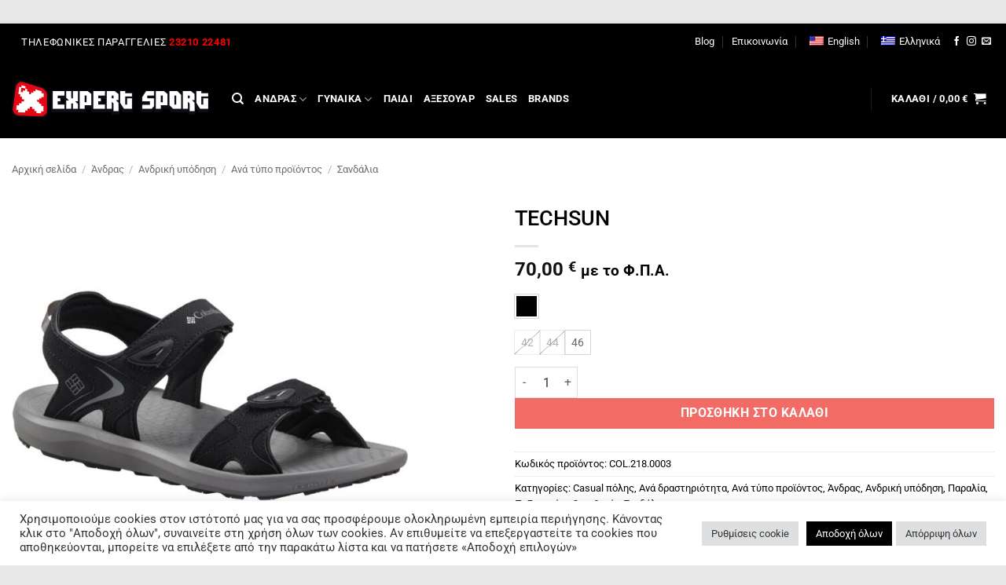

--- FILE ---
content_type: text/html; charset=UTF-8
request_url: https://expertsport.gr/product/techsun/
body_size: 43157
content:
<!DOCTYPE html>
<html lang="el" class="loading-site no-js">
<head>
	<meta charset="UTF-8" />
	<link rel="profile" href="http://gmpg.org/xfn/11" />
	<link rel="pingback" href="https://expertsport.gr/xmlrpc.php" />

					<script>document.documentElement.className = document.documentElement.className + ' yes-js js_active js'</script>
			<script>(function(html){html.className = html.className.replace(/\bno-js\b/,'js')})(document.documentElement);</script>
<meta name='robots' content='index, follow, max-image-preview:large, max-snippet:-1, max-video-preview:-1' />
	<style>img:is([sizes="auto" i], [sizes^="auto," i]) { contain-intrinsic-size: 3000px 1500px }</style>
	<meta name="viewport" content="width=device-width, initial-scale=1" />
	<!-- This site is optimized with the Yoast SEO plugin v26.3 - https://yoast.com/wordpress/plugins/seo/ -->
	<title>TECHSUN - Expert Sport</title>
	<link rel="canonical" href="https://expertsport.gr/product/techsun/" />
	<meta property="og:locale" content="el_GR" />
	<meta property="og:type" content="article" />
	<meta property="og:title" content="TECHSUN - Expert Sport" />
	<meta property="og:url" content="https://expertsport.gr/product/techsun/" />
	<meta property="og:site_name" content="Expert Sport" />
	<meta property="article:publisher" content="https://www.facebook.com/ExpertSp0rt" />
	<meta property="article:modified_time" content="2024-04-17T22:53:41+00:00" />
	<meta name="twitter:card" content="summary_large_image" />
	<script type="application/ld+json" class="yoast-schema-graph">{"@context":"https://schema.org","@graph":[{"@type":"WebPage","@id":"https://expertsport.gr/product/techsun/","url":"https://expertsport.gr/product/techsun/","name":"TECHSUN - Expert Sport","isPartOf":{"@id":"https://expertsport.gr/#website"},"primaryImageOfPage":{"@id":"https://expertsport.gr/product/techsun/#primaryimage"},"image":{"@id":"https://expertsport.gr/product/techsun/#primaryimage"},"thumbnailUrl":"https://expertsport.gr/wp-content/uploads/2023/05/Aw3vDd5gKxV0zxhIjIxWHwniBRJdAsL6.jpg","datePublished":"2022-12-30T13:19:19+00:00","dateModified":"2024-04-17T22:53:41+00:00","breadcrumb":{"@id":"https://expertsport.gr/product/techsun/#breadcrumb"},"inLanguage":"el","potentialAction":[{"@type":"ReadAction","target":["https://expertsport.gr/product/techsun/"]}]},{"@type":"ImageObject","inLanguage":"el","@id":"https://expertsport.gr/product/techsun/#primaryimage","url":"https://expertsport.gr/wp-content/uploads/2023/05/Aw3vDd5gKxV0zxhIjIxWHwniBRJdAsL6.jpg","contentUrl":"https://expertsport.gr/wp-content/uploads/2023/05/Aw3vDd5gKxV0zxhIjIxWHwniBRJdAsL6.jpg","width":1000,"height":1000,"caption":"2445"},{"@type":"BreadcrumbList","@id":"https://expertsport.gr/product/techsun/#breadcrumb","itemListElement":[{"@type":"ListItem","position":1,"name":"Αρχική","item":"https://expertsport.gr/"},{"@type":"ListItem","position":2,"name":"Shop","item":"https://expertsport.gr/shop/"},{"@type":"ListItem","position":3,"name":"TECHSUN"}]},{"@type":"WebSite","@id":"https://expertsport.gr/#website","url":"https://expertsport.gr/","name":"Expert Sport","description":"To expert κατάστημα αθλητικών","publisher":{"@id":"https://expertsport.gr/#organization"},"potentialAction":[{"@type":"SearchAction","target":{"@type":"EntryPoint","urlTemplate":"https://expertsport.gr/?s={search_term_string}"},"query-input":{"@type":"PropertyValueSpecification","valueRequired":true,"valueName":"search_term_string"}}],"inLanguage":"el"},{"@type":"Organization","@id":"https://expertsport.gr/#organization","name":"EXPERT SPORT","url":"https://expertsport.gr/","logo":{"@type":"ImageObject","inLanguage":"el","@id":"https://expertsport.gr/#/schema/logo/image/","url":"https://expertsport.gr/wp-content/uploads/2021/11/logo400x84px.png","contentUrl":"https://expertsport.gr/wp-content/uploads/2021/11/logo400x84px.png","width":400,"height":84,"caption":"EXPERT SPORT"},"image":{"@id":"https://expertsport.gr/#/schema/logo/image/"},"sameAs":["https://www.facebook.com/ExpertSp0rt","https://www.instagram.com/expertsport_/"]}]}</script>
	<!-- / Yoast SEO plugin. -->


<link rel='prefetch' href='https://expertsport.gr/wp-content/themes/flatsome/assets/js/flatsome.js?ver=e2eddd6c228105dac048' />
<link rel='prefetch' href='https://expertsport.gr/wp-content/themes/flatsome/assets/js/chunk.slider.js?ver=3.20.3' />
<link rel='prefetch' href='https://expertsport.gr/wp-content/themes/flatsome/assets/js/chunk.popups.js?ver=3.20.3' />
<link rel='prefetch' href='https://expertsport.gr/wp-content/themes/flatsome/assets/js/chunk.tooltips.js?ver=3.20.3' />
<link rel='prefetch' href='https://expertsport.gr/wp-content/themes/flatsome/assets/js/woocommerce.js?ver=1c9be63d628ff7c3ff4c' />
<link rel="alternate" type="application/rss+xml" title="Ροή RSS &raquo; Expert Sport" href="https://expertsport.gr/feed/" />
<link rel="alternate" type="application/rss+xml" title="Ροή Σχολίων &raquo; Expert Sport" href="https://expertsport.gr/comments/feed/" />
<link rel='stylesheet' id='contact-form-7-css' href='https://expertsport.gr/wp-content/plugins/contact-form-7/includes/css/styles.css?ver=6.1.3' type='text/css' media='all' />
<link rel='stylesheet' id='cookie-law-info-css' href='https://expertsport.gr/wp-content/plugins/cookie-law-info/legacy/public/css/cookie-law-info-public.css?ver=3.3.6' type='text/css' media='all' />
<link rel='stylesheet' id='cookie-law-info-gdpr-css' href='https://expertsport.gr/wp-content/plugins/cookie-law-info/legacy/public/css/cookie-law-info-gdpr.css?ver=3.3.6' type='text/css' media='all' />
<link rel='stylesheet' id='photoswipe-css' href='https://expertsport.gr/wp-content/plugins/woocommerce/assets/css/photoswipe/photoswipe.min.css?ver=10.3.4' type='text/css' media='all' />
<link rel='stylesheet' id='photoswipe-default-skin-css' href='https://expertsport.gr/wp-content/plugins/woocommerce/assets/css/photoswipe/default-skin/default-skin.min.css?ver=10.3.4' type='text/css' media='all' />
<style id='woocommerce-inline-inline-css' type='text/css'>
.woocommerce form .form-row .required { visibility: visible; }
</style>
<link rel='stylesheet' id='trp-language-switcher-style-css' href='https://expertsport.gr/wp-content/plugins/translatepress-multilingual/assets/css/trp-language-switcher.css?ver=3.0.3' type='text/css' media='all' />
<link rel='stylesheet' id='brands-styles-css' href='https://expertsport.gr/wp-content/plugins/woocommerce/assets/css/brands.css?ver=10.3.4' type='text/css' media='all' />
<link rel='stylesheet' id='flatsome-woocommerce-wishlist-css' href='https://expertsport.gr/wp-content/themes/flatsome/inc/integrations/wc-yith-wishlist/wishlist.css?ver=3.20.3' type='text/css' media='all' />
<link rel='stylesheet' id='flatsome-swatches-frontend-css' href='https://expertsport.gr/wp-content/themes/flatsome/assets/css/extensions/flatsome-swatches-frontend.css?ver=3.20.3' type='text/css' media='all' />
<link rel='stylesheet' id='flatsome-main-css' href='https://expertsport.gr/wp-content/themes/flatsome/assets/css/flatsome.css?ver=3.20.3' type='text/css' media='all' />
<style id='flatsome-main-inline-css' type='text/css'>
@font-face {
				font-family: "fl-icons";
				font-display: block;
				src: url(https://expertsport.gr/wp-content/themes/flatsome/assets/css/icons/fl-icons.eot?v=3.20.3);
				src:
					url(https://expertsport.gr/wp-content/themes/flatsome/assets/css/icons/fl-icons.eot#iefix?v=3.20.3) format("embedded-opentype"),
					url(https://expertsport.gr/wp-content/themes/flatsome/assets/css/icons/fl-icons.woff2?v=3.20.3) format("woff2"),
					url(https://expertsport.gr/wp-content/themes/flatsome/assets/css/icons/fl-icons.ttf?v=3.20.3) format("truetype"),
					url(https://expertsport.gr/wp-content/themes/flatsome/assets/css/icons/fl-icons.woff?v=3.20.3) format("woff"),
					url(https://expertsport.gr/wp-content/themes/flatsome/assets/css/icons/fl-icons.svg?v=3.20.3#fl-icons) format("svg");
			}
</style>
<link rel='stylesheet' id='flatsome-shop-css' href='https://expertsport.gr/wp-content/themes/flatsome/assets/css/flatsome-shop.css?ver=3.20.3' type='text/css' media='all' />
<link rel='stylesheet' id='flatsome-style-css' href='https://expertsport.gr/wp-content/themes/expertsport/style.css?ver=3.0' type='text/css' media='all' />
<script type="text/javascript">
            window._nslDOMReady = (function () {
                const executedCallbacks = new Set();
            
                return function (callback) {
                    /**
                    * Third parties might dispatch DOMContentLoaded events, so we need to ensure that we only run our callback once!
                    */
                    if (executedCallbacks.has(callback)) return;
            
                    const wrappedCallback = function () {
                        if (executedCallbacks.has(callback)) return;
                        executedCallbacks.add(callback);
                        callback();
                    };
            
                    if (document.readyState === "complete" || document.readyState === "interactive") {
                        wrappedCallback();
                    } else {
                        document.addEventListener("DOMContentLoaded", wrappedCallback);
                    }
                };
            })();
        </script><script type="text/javascript" src="https://expertsport.gr/wp-includes/js/jquery/jquery.min.js?ver=3.7.1" id="jquery-core-js"></script>
<script type="text/javascript" src="https://expertsport.gr/wp-includes/js/jquery/jquery-migrate.min.js?ver=3.4.1" id="jquery-migrate-js"></script>
<script type="text/javascript" id="cookie-law-info-js-extra">
/* <![CDATA[ */
var Cli_Data = {"nn_cookie_ids":[],"cookielist":[],"non_necessary_cookies":[],"ccpaEnabled":"","ccpaRegionBased":"","ccpaBarEnabled":"","strictlyEnabled":["necessary","obligatoire"],"ccpaType":"gdpr","js_blocking":"1","custom_integration":"","triggerDomRefresh":"","secure_cookies":""};
var cli_cookiebar_settings = {"animate_speed_hide":"500","animate_speed_show":"500","background":"#FFF","border":"#b1a6a6c2","border_on":"","button_1_button_colour":"#61a229","button_1_button_hover":"#4e8221","button_1_link_colour":"#fff","button_1_as_button":"1","button_1_new_win":"","button_2_button_colour":"#333","button_2_button_hover":"#292929","button_2_link_colour":"#444","button_2_as_button":"","button_2_hidebar":"","button_3_button_colour":"#dedfe0","button_3_button_hover":"#b2b2b3","button_3_link_colour":"#333333","button_3_as_button":"1","button_3_new_win":"","button_4_button_colour":"#dedfe0","button_4_button_hover":"#b2b2b3","button_4_link_colour":"#333333","button_4_as_button":"1","button_7_button_colour":"#000000","button_7_button_hover":"#000000","button_7_link_colour":"#fff","button_7_as_button":"1","button_7_new_win":"","font_family":"inherit","header_fix":"","notify_animate_hide":"1","notify_animate_show":"","notify_div_id":"#cookie-law-info-bar","notify_position_horizontal":"right","notify_position_vertical":"bottom","scroll_close":"","scroll_close_reload":"","accept_close_reload":"","reject_close_reload":"","showagain_tab":"","showagain_background":"#fff","showagain_border":"#000","showagain_div_id":"#cookie-law-info-again","showagain_x_position":"100px","text":"#333333","show_once_yn":"","show_once":"10000","logging_on":"","as_popup":"","popup_overlay":"1","bar_heading_text":"","cookie_bar_as":"banner","popup_showagain_position":"bottom-right","widget_position":"left"};
var log_object = {"ajax_url":"https:\/\/expertsport.gr\/wp-admin\/admin-ajax.php"};
/* ]]> */
</script>
<script type="text/javascript" src="https://expertsport.gr/wp-content/plugins/cookie-law-info/legacy/public/js/cookie-law-info-public.js?ver=3.3.6" id="cookie-law-info-js"></script>
<script type="text/javascript" id="jquery-remove-uppercase-accents-js-extra">
/* <![CDATA[ */
var rua = {"accents":[{"original":"\u0386\u0399","convert":"\u0391\u03aa"},{"original":"\u0386\u03a5","convert":"\u0391\u03ab"},{"original":"\u0388\u0399","convert":"\u0395\u03aa"},{"original":"\u038c\u0399","convert":"\u039f\u03aa"},{"original":"\u0388\u03a5","convert":"\u0395\u03ab"},{"original":"\u038c\u03a5","convert":"\u039f\u03ab"},{"original":"\u03ac\u03b9","convert":"\u03b1\u03ca"},{"original":"\u03ad\u03b9","convert":"\u03b5\u03ca"},{"original":"\u0386\u03c5","convert":"\u03b1\u03cb"},{"original":"\u03ac\u03c5","convert":"\u03b1\u03cb"},{"original":"\u03cc\u03b9","convert":"\u03bf\u03ca"},{"original":"\u0388\u03c5","convert":"\u03b5\u03cb"},{"original":"\u03ad\u03c5","convert":"\u03b5\u03cb"},{"original":"\u03cc\u03c5","convert":"\u03bf\u03cb"},{"original":"\u038c\u03c5","convert":"\u03bf\u03cb"},{"original":"\u0386","convert":"\u0391"},{"original":"\u03ac","convert":"\u03b1"},{"original":"\u0388","convert":"\u0395"},{"original":"\u03ad","convert":"\u03b5"},{"original":"\u0389","convert":"\u0397"},{"original":"\u03ae","convert":"\u03b7"},{"original":"\u038a","convert":"\u0399"},{"original":"\u03aa","convert":"\u0399"},{"original":"\u03af","convert":"\u03b9"},{"original":"\u0390","convert":"\u03ca"},{"original":"\u038c","convert":"\u039f"},{"original":"\u03cc","convert":"\u03bf"},{"original":"\u038e","convert":"\u03a5"},{"original":"\u03cd","convert":"\u03c5"},{"original":"\u03b0","convert":"\u03cb"},{"original":"\u038f","convert":"\u03a9"},{"original":"\u03ce","convert":"\u03c9"}],"selectors":"","selAction":""};
/* ]]> */
</script>
<script type="text/javascript" src="https://expertsport.gr/wp-content/plugins/remove-uppercase-accents/js/jquery.remove-uppercase-accents.js?ver=6.8.3" id="jquery-remove-uppercase-accents-js"></script>
<script type="text/javascript" src="https://expertsport.gr/wp-content/plugins/woocommerce/assets/js/jquery-blockui/jquery.blockUI.min.js?ver=2.7.0-wc.10.3.4" id="wc-jquery-blockui-js" data-wp-strategy="defer"></script>
<script type="text/javascript" id="wc-add-to-cart-js-extra">
/* <![CDATA[ */
var wc_add_to_cart_params = {"ajax_url":"\/wp-admin\/admin-ajax.php","wc_ajax_url":"\/?wc-ajax=%%endpoint%%","i18n_view_cart":"\u039a\u03b1\u03bb\u03ac\u03b8\u03b9","cart_url":"https:\/\/expertsport.gr\/cart\/","is_cart":"","cart_redirect_after_add":"no"};
/* ]]> */
</script>
<script type="text/javascript" src="https://expertsport.gr/wp-content/plugins/woocommerce/assets/js/frontend/add-to-cart.min.js?ver=10.3.4" id="wc-add-to-cart-js" defer="defer" data-wp-strategy="defer"></script>
<script type="text/javascript" src="https://expertsport.gr/wp-content/plugins/woocommerce/assets/js/photoswipe/photoswipe.min.js?ver=4.1.1-wc.10.3.4" id="wc-photoswipe-js" defer="defer" data-wp-strategy="defer"></script>
<script type="text/javascript" src="https://expertsport.gr/wp-content/plugins/woocommerce/assets/js/photoswipe/photoswipe-ui-default.min.js?ver=4.1.1-wc.10.3.4" id="wc-photoswipe-ui-default-js" defer="defer" data-wp-strategy="defer"></script>
<script type="text/javascript" id="wc-single-product-js-extra">
/* <![CDATA[ */
var wc_single_product_params = {"i18n_required_rating_text":"\u03a0\u03b1\u03c1\u03b1\u03ba\u03b1\u03bb\u03bf\u03cd\u03bc\u03b5, \u03b5\u03c0\u03b9\u03bb\u03ad\u03be\u03c4\u03b5 \u03bc\u03af\u03b1 \u03b2\u03b1\u03b8\u03bc\u03bf\u03bb\u03bf\u03b3\u03af\u03b1","i18n_rating_options":["1 \u03b1\u03c0\u03cc 5 \u03b1\u03c3\u03c4\u03ad\u03c1\u03b9\u03b1","2 \u03b1\u03c0\u03cc 5 \u03b1\u03c3\u03c4\u03ad\u03c1\u03b9\u03b1","3 \u03b1\u03c0\u03cc 5 \u03b1\u03c3\u03c4\u03ad\u03c1\u03b9\u03b1","4 \u03b1\u03c0\u03cc 5 \u03b1\u03c3\u03c4\u03ad\u03c1\u03b9\u03b1","5 \u03b1\u03c0\u03cc 5 \u03b1\u03c3\u03c4\u03ad\u03c1\u03b9\u03b1"],"i18n_product_gallery_trigger_text":"View full-screen image gallery","review_rating_required":"yes","flexslider":{"rtl":false,"animation":"slide","smoothHeight":true,"directionNav":false,"controlNav":"thumbnails","slideshow":false,"animationSpeed":500,"animationLoop":false,"allowOneSlide":false},"zoom_enabled":"","zoom_options":[],"photoswipe_enabled":"1","photoswipe_options":{"shareEl":false,"closeOnScroll":false,"history":false,"hideAnimationDuration":0,"showAnimationDuration":0},"flexslider_enabled":""};
/* ]]> */
</script>
<script type="text/javascript" src="https://expertsport.gr/wp-content/plugins/woocommerce/assets/js/frontend/single-product.min.js?ver=10.3.4" id="wc-single-product-js" defer="defer" data-wp-strategy="defer"></script>
<script type="text/javascript" src="https://expertsport.gr/wp-content/plugins/woocommerce/assets/js/js-cookie/js.cookie.min.js?ver=2.1.4-wc.10.3.4" id="wc-js-cookie-js" data-wp-strategy="defer"></script>
<script type="text/javascript" src="https://expertsport.gr/wp-content/plugins/translatepress-multilingual/assets/js/trp-frontend-compatibility.js?ver=3.0.3" id="trp-frontend-compatibility-js"></script>
<link rel="https://api.w.org/" href="https://expertsport.gr/wp-json/" /><link rel="alternate" title="JSON" type="application/json" href="https://expertsport.gr/wp-json/wp/v2/product/2905" /><link rel="EditURI" type="application/rsd+xml" title="RSD" href="https://expertsport.gr/xmlrpc.php?rsd" />
<meta name="generator" content="WordPress 6.8.3" />
<meta name="generator" content="WooCommerce 10.3.4" />
<link rel='shortlink' href='https://expertsport.gr/?p=2905' />
<link rel="alternate" title="oEmbed (JSON)" type="application/json+oembed" href="https://expertsport.gr/wp-json/oembed/1.0/embed?url=https%3A%2F%2Fexpertsport.gr%2Fproduct%2Ftechsun%2F" />
<link rel="alternate" title="oEmbed (XML)" type="text/xml+oembed" href="https://expertsport.gr/wp-json/oembed/1.0/embed?url=https%3A%2F%2Fexpertsport.gr%2Fproduct%2Ftechsun%2F&#038;format=xml" />
<link rel="alternate" hreflang="el" href="https://expertsport.gr/product/techsun/"/>
<link rel="alternate" hreflang="en-US" href="https://expertsport.gr/en/product/techsun/"/>
<link rel="alternate" hreflang="en" href="https://expertsport.gr/en/product/techsun/"/>
	<noscript><style>.woocommerce-product-gallery{ opacity: 1 !important; }</style></noscript>
	<link rel="icon" href="https://expertsport.gr/wp-content/uploads/2021/12/expert-icon-100x100.png" sizes="32x32" />
<link rel="icon" href="https://expertsport.gr/wp-content/uploads/2021/12/expert-icon-280x280.png" sizes="192x192" />
<link rel="apple-touch-icon" href="https://expertsport.gr/wp-content/uploads/2021/12/expert-icon-280x280.png" />
<meta name="msapplication-TileImage" content="https://expertsport.gr/wp-content/uploads/2021/12/expert-icon-280x280.png" />
<style id="custom-css" type="text/css">:root {--primary-color: #000000;--fs-color-primary: #000000;--fs-color-secondary: #eb0c00;--fs-color-success: #627D47;--fs-color-alert: #eb0c00;--fs-color-base: #000000;--fs-experimental-link-color: #000000;--fs-experimental-link-color-hover: #eb0c00;}.tooltipster-base {--tooltip-color: #fff;--tooltip-bg-color: #000;}.off-canvas-right .mfp-content, .off-canvas-left .mfp-content {--drawer-width: 300px;}.off-canvas .mfp-content.off-canvas-cart {--drawer-width: 360px;}html{background-color:#e8e8e8!important;}.container-width, .full-width .ubermenu-nav, .container, .row{max-width: 1310px}.row.row-collapse{max-width: 1280px}.row.row-small{max-width: 1302.5px}.row.row-large{max-width: 1340px}body.framed, body.framed header, body.framed .header-wrapper, body.boxed, body.boxed header, body.boxed .header-wrapper, body.boxed .is-sticky-section{ max-width: 1370px}.sticky-add-to-cart--active, #wrapper,#main,#main.dark{background-color: #ffffff}.header-main{height: 100px}#logo img{max-height: 100px}#logo{width:250px;}.header-bottom{min-height: 10px}.header-top{min-height: 30px}.transparent .header-main{height: 30px}.transparent #logo img{max-height: 30px}.has-transparent + .page-title:first-of-type,.has-transparent + #main > .page-title,.has-transparent + #main > div > .page-title,.has-transparent + #main .page-header-wrapper:first-of-type .page-title{padding-top: 60px;}.header.show-on-scroll,.stuck .header-main{height:70px!important}.stuck #logo img{max-height: 70px!important}.header-bg-color {background-color: #000000}.header-bottom {background-color: #f1f1f1}.top-bar-nav > li > a{line-height: 36px }.header-main .nav > li > a{line-height: 16px }.stuck .header-main .nav > li > a{line-height: 50px }.header-bottom-nav > li > a{line-height: 16px }@media (max-width: 549px) {.header-main{height: 70px}#logo img{max-height: 70px}}.nav-dropdown{font-size:100%}h1,h2,h3,h4,h5,h6,.heading-font{color: #000000;}body{font-size: 100%;}@media screen and (max-width: 549px){body{font-size: 100%;}}body{font-family: Roboto, sans-serif;}body {font-weight: 400;font-style: normal;}.nav > li > a {font-family: Roboto, sans-serif;}.mobile-sidebar-levels-2 .nav > li > ul > li > a {font-family: Roboto, sans-serif;}.nav > li > a,.mobile-sidebar-levels-2 .nav > li > ul > li > a {font-weight: 700;font-style: normal;}h1,h2,h3,h4,h5,h6,.heading-font, .off-canvas-center .nav-sidebar.nav-vertical > li > a{font-family: Roboto, sans-serif;}h1,h2,h3,h4,h5,h6,.heading-font,.banner h1,.banner h2 {font-weight: 500;font-style: normal;}.alt-font{font-family: "Roboto Slab", sans-serif;}.alt-font {font-weight: 800!important;font-style: normal!important;}.header:not(.transparent) .top-bar-nav > li > a {color: #ffffff;}.header:not(.transparent) .top-bar-nav.nav > li > a:hover,.header:not(.transparent) .top-bar-nav.nav > li.active > a,.header:not(.transparent) .top-bar-nav.nav > li.current > a,.header:not(.transparent) .top-bar-nav.nav > li > a.active,.header:not(.transparent) .top-bar-nav.nav > li > a.current{color: #e30613;}.top-bar-nav.nav-line-bottom > li > a:before,.top-bar-nav.nav-line-grow > li > a:before,.top-bar-nav.nav-line > li > a:before,.top-bar-nav.nav-box > li > a:hover,.top-bar-nav.nav-box > li.active > a,.top-bar-nav.nav-pills > li > a:hover,.top-bar-nav.nav-pills > li.active > a{color:#FFF!important;background-color: #e30613;}.header:not(.transparent) .header-nav-main.nav > li > a {color: #ffffff;}.header:not(.transparent) .header-nav-main.nav > li > a:hover,.header:not(.transparent) .header-nav-main.nav > li.active > a,.header:not(.transparent) .header-nav-main.nav > li.current > a,.header:not(.transparent) .header-nav-main.nav > li > a.active,.header:not(.transparent) .header-nav-main.nav > li > a.current{color: #eb0c00;}.header-nav-main.nav-line-bottom > li > a:before,.header-nav-main.nav-line-grow > li > a:before,.header-nav-main.nav-line > li > a:before,.header-nav-main.nav-box > li > a:hover,.header-nav-main.nav-box > li.active > a,.header-nav-main.nav-pills > li > a:hover,.header-nav-main.nav-pills > li.active > a{color:#FFF!important;background-color: #eb0c00;}.shop-page-title.featured-title .title-overlay{background-color: #dddddd;}.has-equal-box-heights .box-image {padding-top: 100%;}@media screen and (min-width: 550px){.products .box-vertical .box-image{min-width: 600px!important;width: 600px!important;}}.footer-1{background-color: #222}.footer-2{background-color: #111}.absolute-footer, html{background-color: #000}.page-title-small + main .product-container > .row{padding-top:0;}.nav-vertical-fly-out > li + li {border-top-width: 1px; border-top-style: solid;}/* Custom CSS */button.toggle > span {position: absolute;left: -9999px;font-size: 0;}a.prev> span {position: absolute;left: -9999px;font-size: 0;}a.fill > span {position: absolute;left: -9999px;font-size: 0;}a.nav-top-not-logged-in > span {position: absolute;left: -99999px;font-size: 0;background-color: black !important;}.nav-top-link .nav-top-not-logged-in a{background-color: black !important;}.home-form input[type='submit']:not(.is-form) {background-color: #b9271d !important;}i.icon-angle-right > span {position: absolute;left: -9999px;font-size: 0;}/* category grid*/.category-grid h5 {font-weight: 700;}/* Mobile Menu*/.nav>li>a, .nav-dropdown>li>a, .nav-column>li>a, .nav-vertical-fly-out>li>a {color: #000000;}.header:not(.transparent) .header-nav-main.nav > li > a {color: #ffffff;background-color: black;}/* Checkout breadcamps*/.breadcrumbs a.current, .breadcrumbs a:hover {color: #EB0C00;}.checkout-breadcrumbs a {color: #000000; }/*eu banners*/.eu_banners {padding: 10px}/* gdpr styling*/#wt-cli-privacy-save-btn {background-color: #000000;}/*filter styling*/.select2-container--default .select2-selection--single .select2-selection__placeholder {color: #000000 !important;}/* WCAG2 cart*/.remove_from_cart_button {color: #000000 !important;}p.in-stock{color: #30550b;}.remove{color: #000000 !important;}.variations .label {display: none !important;}.label-new.menu-item > a:after{content:"New";}.label-hot.menu-item > a:after{content:"Hot";}.label-sale.menu-item > a:after{content:"Sale";}.label-popular.menu-item > a:after{content:"Popular";}</style><style id="flatsome-swatches-css">.variations th,.variations td {display: block;}.variations .label {display: flex;align-items: center;}.variations .label label {margin: .5em 0;}.ux-swatch-selected-value {font-weight: normal;font-size: .9em;}.variations_form .ux-swatch.selected {box-shadow: 0 0 0 2px var(--fs-color-secondary);}.ux-swatches-in-loop .ux-swatch.selected {box-shadow: 0 0 0 2px var(--fs-color-secondary);}</style><style id="kirki-inline-styles">/* cyrillic-ext */
@font-face {
  font-family: 'Roboto';
  font-style: normal;
  font-weight: 400;
  font-stretch: 100%;
  font-display: swap;
  src: url(https://expertsport.gr/wp-content/fonts/roboto/KFO7CnqEu92Fr1ME7kSn66aGLdTylUAMa3GUBGEe.woff2) format('woff2');
  unicode-range: U+0460-052F, U+1C80-1C8A, U+20B4, U+2DE0-2DFF, U+A640-A69F, U+FE2E-FE2F;
}
/* cyrillic */
@font-face {
  font-family: 'Roboto';
  font-style: normal;
  font-weight: 400;
  font-stretch: 100%;
  font-display: swap;
  src: url(https://expertsport.gr/wp-content/fonts/roboto/KFO7CnqEu92Fr1ME7kSn66aGLdTylUAMa3iUBGEe.woff2) format('woff2');
  unicode-range: U+0301, U+0400-045F, U+0490-0491, U+04B0-04B1, U+2116;
}
/* greek-ext */
@font-face {
  font-family: 'Roboto';
  font-style: normal;
  font-weight: 400;
  font-stretch: 100%;
  font-display: swap;
  src: url(https://expertsport.gr/wp-content/fonts/roboto/KFO7CnqEu92Fr1ME7kSn66aGLdTylUAMa3CUBGEe.woff2) format('woff2');
  unicode-range: U+1F00-1FFF;
}
/* greek */
@font-face {
  font-family: 'Roboto';
  font-style: normal;
  font-weight: 400;
  font-stretch: 100%;
  font-display: swap;
  src: url(https://expertsport.gr/wp-content/fonts/roboto/KFO7CnqEu92Fr1ME7kSn66aGLdTylUAMa3-UBGEe.woff2) format('woff2');
  unicode-range: U+0370-0377, U+037A-037F, U+0384-038A, U+038C, U+038E-03A1, U+03A3-03FF;
}
/* math */
@font-face {
  font-family: 'Roboto';
  font-style: normal;
  font-weight: 400;
  font-stretch: 100%;
  font-display: swap;
  src: url(https://expertsport.gr/wp-content/fonts/roboto/KFO7CnqEu92Fr1ME7kSn66aGLdTylUAMawCUBGEe.woff2) format('woff2');
  unicode-range: U+0302-0303, U+0305, U+0307-0308, U+0310, U+0312, U+0315, U+031A, U+0326-0327, U+032C, U+032F-0330, U+0332-0333, U+0338, U+033A, U+0346, U+034D, U+0391-03A1, U+03A3-03A9, U+03B1-03C9, U+03D1, U+03D5-03D6, U+03F0-03F1, U+03F4-03F5, U+2016-2017, U+2034-2038, U+203C, U+2040, U+2043, U+2047, U+2050, U+2057, U+205F, U+2070-2071, U+2074-208E, U+2090-209C, U+20D0-20DC, U+20E1, U+20E5-20EF, U+2100-2112, U+2114-2115, U+2117-2121, U+2123-214F, U+2190, U+2192, U+2194-21AE, U+21B0-21E5, U+21F1-21F2, U+21F4-2211, U+2213-2214, U+2216-22FF, U+2308-230B, U+2310, U+2319, U+231C-2321, U+2336-237A, U+237C, U+2395, U+239B-23B7, U+23D0, U+23DC-23E1, U+2474-2475, U+25AF, U+25B3, U+25B7, U+25BD, U+25C1, U+25CA, U+25CC, U+25FB, U+266D-266F, U+27C0-27FF, U+2900-2AFF, U+2B0E-2B11, U+2B30-2B4C, U+2BFE, U+3030, U+FF5B, U+FF5D, U+1D400-1D7FF, U+1EE00-1EEFF;
}
/* symbols */
@font-face {
  font-family: 'Roboto';
  font-style: normal;
  font-weight: 400;
  font-stretch: 100%;
  font-display: swap;
  src: url(https://expertsport.gr/wp-content/fonts/roboto/KFO7CnqEu92Fr1ME7kSn66aGLdTylUAMaxKUBGEe.woff2) format('woff2');
  unicode-range: U+0001-000C, U+000E-001F, U+007F-009F, U+20DD-20E0, U+20E2-20E4, U+2150-218F, U+2190, U+2192, U+2194-2199, U+21AF, U+21E6-21F0, U+21F3, U+2218-2219, U+2299, U+22C4-22C6, U+2300-243F, U+2440-244A, U+2460-24FF, U+25A0-27BF, U+2800-28FF, U+2921-2922, U+2981, U+29BF, U+29EB, U+2B00-2BFF, U+4DC0-4DFF, U+FFF9-FFFB, U+10140-1018E, U+10190-1019C, U+101A0, U+101D0-101FD, U+102E0-102FB, U+10E60-10E7E, U+1D2C0-1D2D3, U+1D2E0-1D37F, U+1F000-1F0FF, U+1F100-1F1AD, U+1F1E6-1F1FF, U+1F30D-1F30F, U+1F315, U+1F31C, U+1F31E, U+1F320-1F32C, U+1F336, U+1F378, U+1F37D, U+1F382, U+1F393-1F39F, U+1F3A7-1F3A8, U+1F3AC-1F3AF, U+1F3C2, U+1F3C4-1F3C6, U+1F3CA-1F3CE, U+1F3D4-1F3E0, U+1F3ED, U+1F3F1-1F3F3, U+1F3F5-1F3F7, U+1F408, U+1F415, U+1F41F, U+1F426, U+1F43F, U+1F441-1F442, U+1F444, U+1F446-1F449, U+1F44C-1F44E, U+1F453, U+1F46A, U+1F47D, U+1F4A3, U+1F4B0, U+1F4B3, U+1F4B9, U+1F4BB, U+1F4BF, U+1F4C8-1F4CB, U+1F4D6, U+1F4DA, U+1F4DF, U+1F4E3-1F4E6, U+1F4EA-1F4ED, U+1F4F7, U+1F4F9-1F4FB, U+1F4FD-1F4FE, U+1F503, U+1F507-1F50B, U+1F50D, U+1F512-1F513, U+1F53E-1F54A, U+1F54F-1F5FA, U+1F610, U+1F650-1F67F, U+1F687, U+1F68D, U+1F691, U+1F694, U+1F698, U+1F6AD, U+1F6B2, U+1F6B9-1F6BA, U+1F6BC, U+1F6C6-1F6CF, U+1F6D3-1F6D7, U+1F6E0-1F6EA, U+1F6F0-1F6F3, U+1F6F7-1F6FC, U+1F700-1F7FF, U+1F800-1F80B, U+1F810-1F847, U+1F850-1F859, U+1F860-1F887, U+1F890-1F8AD, U+1F8B0-1F8BB, U+1F8C0-1F8C1, U+1F900-1F90B, U+1F93B, U+1F946, U+1F984, U+1F996, U+1F9E9, U+1FA00-1FA6F, U+1FA70-1FA7C, U+1FA80-1FA89, U+1FA8F-1FAC6, U+1FACE-1FADC, U+1FADF-1FAE9, U+1FAF0-1FAF8, U+1FB00-1FBFF;
}
/* vietnamese */
@font-face {
  font-family: 'Roboto';
  font-style: normal;
  font-weight: 400;
  font-stretch: 100%;
  font-display: swap;
  src: url(https://expertsport.gr/wp-content/fonts/roboto/KFO7CnqEu92Fr1ME7kSn66aGLdTylUAMa3OUBGEe.woff2) format('woff2');
  unicode-range: U+0102-0103, U+0110-0111, U+0128-0129, U+0168-0169, U+01A0-01A1, U+01AF-01B0, U+0300-0301, U+0303-0304, U+0308-0309, U+0323, U+0329, U+1EA0-1EF9, U+20AB;
}
/* latin-ext */
@font-face {
  font-family: 'Roboto';
  font-style: normal;
  font-weight: 400;
  font-stretch: 100%;
  font-display: swap;
  src: url(https://expertsport.gr/wp-content/fonts/roboto/KFO7CnqEu92Fr1ME7kSn66aGLdTylUAMa3KUBGEe.woff2) format('woff2');
  unicode-range: U+0100-02BA, U+02BD-02C5, U+02C7-02CC, U+02CE-02D7, U+02DD-02FF, U+0304, U+0308, U+0329, U+1D00-1DBF, U+1E00-1E9F, U+1EF2-1EFF, U+2020, U+20A0-20AB, U+20AD-20C0, U+2113, U+2C60-2C7F, U+A720-A7FF;
}
/* latin */
@font-face {
  font-family: 'Roboto';
  font-style: normal;
  font-weight: 400;
  font-stretch: 100%;
  font-display: swap;
  src: url(https://expertsport.gr/wp-content/fonts/roboto/KFO7CnqEu92Fr1ME7kSn66aGLdTylUAMa3yUBA.woff2) format('woff2');
  unicode-range: U+0000-00FF, U+0131, U+0152-0153, U+02BB-02BC, U+02C6, U+02DA, U+02DC, U+0304, U+0308, U+0329, U+2000-206F, U+20AC, U+2122, U+2191, U+2193, U+2212, U+2215, U+FEFF, U+FFFD;
}
/* cyrillic-ext */
@font-face {
  font-family: 'Roboto';
  font-style: normal;
  font-weight: 500;
  font-stretch: 100%;
  font-display: swap;
  src: url(https://expertsport.gr/wp-content/fonts/roboto/KFO7CnqEu92Fr1ME7kSn66aGLdTylUAMa3GUBGEe.woff2) format('woff2');
  unicode-range: U+0460-052F, U+1C80-1C8A, U+20B4, U+2DE0-2DFF, U+A640-A69F, U+FE2E-FE2F;
}
/* cyrillic */
@font-face {
  font-family: 'Roboto';
  font-style: normal;
  font-weight: 500;
  font-stretch: 100%;
  font-display: swap;
  src: url(https://expertsport.gr/wp-content/fonts/roboto/KFO7CnqEu92Fr1ME7kSn66aGLdTylUAMa3iUBGEe.woff2) format('woff2');
  unicode-range: U+0301, U+0400-045F, U+0490-0491, U+04B0-04B1, U+2116;
}
/* greek-ext */
@font-face {
  font-family: 'Roboto';
  font-style: normal;
  font-weight: 500;
  font-stretch: 100%;
  font-display: swap;
  src: url(https://expertsport.gr/wp-content/fonts/roboto/KFO7CnqEu92Fr1ME7kSn66aGLdTylUAMa3CUBGEe.woff2) format('woff2');
  unicode-range: U+1F00-1FFF;
}
/* greek */
@font-face {
  font-family: 'Roboto';
  font-style: normal;
  font-weight: 500;
  font-stretch: 100%;
  font-display: swap;
  src: url(https://expertsport.gr/wp-content/fonts/roboto/KFO7CnqEu92Fr1ME7kSn66aGLdTylUAMa3-UBGEe.woff2) format('woff2');
  unicode-range: U+0370-0377, U+037A-037F, U+0384-038A, U+038C, U+038E-03A1, U+03A3-03FF;
}
/* math */
@font-face {
  font-family: 'Roboto';
  font-style: normal;
  font-weight: 500;
  font-stretch: 100%;
  font-display: swap;
  src: url(https://expertsport.gr/wp-content/fonts/roboto/KFO7CnqEu92Fr1ME7kSn66aGLdTylUAMawCUBGEe.woff2) format('woff2');
  unicode-range: U+0302-0303, U+0305, U+0307-0308, U+0310, U+0312, U+0315, U+031A, U+0326-0327, U+032C, U+032F-0330, U+0332-0333, U+0338, U+033A, U+0346, U+034D, U+0391-03A1, U+03A3-03A9, U+03B1-03C9, U+03D1, U+03D5-03D6, U+03F0-03F1, U+03F4-03F5, U+2016-2017, U+2034-2038, U+203C, U+2040, U+2043, U+2047, U+2050, U+2057, U+205F, U+2070-2071, U+2074-208E, U+2090-209C, U+20D0-20DC, U+20E1, U+20E5-20EF, U+2100-2112, U+2114-2115, U+2117-2121, U+2123-214F, U+2190, U+2192, U+2194-21AE, U+21B0-21E5, U+21F1-21F2, U+21F4-2211, U+2213-2214, U+2216-22FF, U+2308-230B, U+2310, U+2319, U+231C-2321, U+2336-237A, U+237C, U+2395, U+239B-23B7, U+23D0, U+23DC-23E1, U+2474-2475, U+25AF, U+25B3, U+25B7, U+25BD, U+25C1, U+25CA, U+25CC, U+25FB, U+266D-266F, U+27C0-27FF, U+2900-2AFF, U+2B0E-2B11, U+2B30-2B4C, U+2BFE, U+3030, U+FF5B, U+FF5D, U+1D400-1D7FF, U+1EE00-1EEFF;
}
/* symbols */
@font-face {
  font-family: 'Roboto';
  font-style: normal;
  font-weight: 500;
  font-stretch: 100%;
  font-display: swap;
  src: url(https://expertsport.gr/wp-content/fonts/roboto/KFO7CnqEu92Fr1ME7kSn66aGLdTylUAMaxKUBGEe.woff2) format('woff2');
  unicode-range: U+0001-000C, U+000E-001F, U+007F-009F, U+20DD-20E0, U+20E2-20E4, U+2150-218F, U+2190, U+2192, U+2194-2199, U+21AF, U+21E6-21F0, U+21F3, U+2218-2219, U+2299, U+22C4-22C6, U+2300-243F, U+2440-244A, U+2460-24FF, U+25A0-27BF, U+2800-28FF, U+2921-2922, U+2981, U+29BF, U+29EB, U+2B00-2BFF, U+4DC0-4DFF, U+FFF9-FFFB, U+10140-1018E, U+10190-1019C, U+101A0, U+101D0-101FD, U+102E0-102FB, U+10E60-10E7E, U+1D2C0-1D2D3, U+1D2E0-1D37F, U+1F000-1F0FF, U+1F100-1F1AD, U+1F1E6-1F1FF, U+1F30D-1F30F, U+1F315, U+1F31C, U+1F31E, U+1F320-1F32C, U+1F336, U+1F378, U+1F37D, U+1F382, U+1F393-1F39F, U+1F3A7-1F3A8, U+1F3AC-1F3AF, U+1F3C2, U+1F3C4-1F3C6, U+1F3CA-1F3CE, U+1F3D4-1F3E0, U+1F3ED, U+1F3F1-1F3F3, U+1F3F5-1F3F7, U+1F408, U+1F415, U+1F41F, U+1F426, U+1F43F, U+1F441-1F442, U+1F444, U+1F446-1F449, U+1F44C-1F44E, U+1F453, U+1F46A, U+1F47D, U+1F4A3, U+1F4B0, U+1F4B3, U+1F4B9, U+1F4BB, U+1F4BF, U+1F4C8-1F4CB, U+1F4D6, U+1F4DA, U+1F4DF, U+1F4E3-1F4E6, U+1F4EA-1F4ED, U+1F4F7, U+1F4F9-1F4FB, U+1F4FD-1F4FE, U+1F503, U+1F507-1F50B, U+1F50D, U+1F512-1F513, U+1F53E-1F54A, U+1F54F-1F5FA, U+1F610, U+1F650-1F67F, U+1F687, U+1F68D, U+1F691, U+1F694, U+1F698, U+1F6AD, U+1F6B2, U+1F6B9-1F6BA, U+1F6BC, U+1F6C6-1F6CF, U+1F6D3-1F6D7, U+1F6E0-1F6EA, U+1F6F0-1F6F3, U+1F6F7-1F6FC, U+1F700-1F7FF, U+1F800-1F80B, U+1F810-1F847, U+1F850-1F859, U+1F860-1F887, U+1F890-1F8AD, U+1F8B0-1F8BB, U+1F8C0-1F8C1, U+1F900-1F90B, U+1F93B, U+1F946, U+1F984, U+1F996, U+1F9E9, U+1FA00-1FA6F, U+1FA70-1FA7C, U+1FA80-1FA89, U+1FA8F-1FAC6, U+1FACE-1FADC, U+1FADF-1FAE9, U+1FAF0-1FAF8, U+1FB00-1FBFF;
}
/* vietnamese */
@font-face {
  font-family: 'Roboto';
  font-style: normal;
  font-weight: 500;
  font-stretch: 100%;
  font-display: swap;
  src: url(https://expertsport.gr/wp-content/fonts/roboto/KFO7CnqEu92Fr1ME7kSn66aGLdTylUAMa3OUBGEe.woff2) format('woff2');
  unicode-range: U+0102-0103, U+0110-0111, U+0128-0129, U+0168-0169, U+01A0-01A1, U+01AF-01B0, U+0300-0301, U+0303-0304, U+0308-0309, U+0323, U+0329, U+1EA0-1EF9, U+20AB;
}
/* latin-ext */
@font-face {
  font-family: 'Roboto';
  font-style: normal;
  font-weight: 500;
  font-stretch: 100%;
  font-display: swap;
  src: url(https://expertsport.gr/wp-content/fonts/roboto/KFO7CnqEu92Fr1ME7kSn66aGLdTylUAMa3KUBGEe.woff2) format('woff2');
  unicode-range: U+0100-02BA, U+02BD-02C5, U+02C7-02CC, U+02CE-02D7, U+02DD-02FF, U+0304, U+0308, U+0329, U+1D00-1DBF, U+1E00-1E9F, U+1EF2-1EFF, U+2020, U+20A0-20AB, U+20AD-20C0, U+2113, U+2C60-2C7F, U+A720-A7FF;
}
/* latin */
@font-face {
  font-family: 'Roboto';
  font-style: normal;
  font-weight: 500;
  font-stretch: 100%;
  font-display: swap;
  src: url(https://expertsport.gr/wp-content/fonts/roboto/KFO7CnqEu92Fr1ME7kSn66aGLdTylUAMa3yUBA.woff2) format('woff2');
  unicode-range: U+0000-00FF, U+0131, U+0152-0153, U+02BB-02BC, U+02C6, U+02DA, U+02DC, U+0304, U+0308, U+0329, U+2000-206F, U+20AC, U+2122, U+2191, U+2193, U+2212, U+2215, U+FEFF, U+FFFD;
}
/* cyrillic-ext */
@font-face {
  font-family: 'Roboto';
  font-style: normal;
  font-weight: 700;
  font-stretch: 100%;
  font-display: swap;
  src: url(https://expertsport.gr/wp-content/fonts/roboto/KFO7CnqEu92Fr1ME7kSn66aGLdTylUAMa3GUBGEe.woff2) format('woff2');
  unicode-range: U+0460-052F, U+1C80-1C8A, U+20B4, U+2DE0-2DFF, U+A640-A69F, U+FE2E-FE2F;
}
/* cyrillic */
@font-face {
  font-family: 'Roboto';
  font-style: normal;
  font-weight: 700;
  font-stretch: 100%;
  font-display: swap;
  src: url(https://expertsport.gr/wp-content/fonts/roboto/KFO7CnqEu92Fr1ME7kSn66aGLdTylUAMa3iUBGEe.woff2) format('woff2');
  unicode-range: U+0301, U+0400-045F, U+0490-0491, U+04B0-04B1, U+2116;
}
/* greek-ext */
@font-face {
  font-family: 'Roboto';
  font-style: normal;
  font-weight: 700;
  font-stretch: 100%;
  font-display: swap;
  src: url(https://expertsport.gr/wp-content/fonts/roboto/KFO7CnqEu92Fr1ME7kSn66aGLdTylUAMa3CUBGEe.woff2) format('woff2');
  unicode-range: U+1F00-1FFF;
}
/* greek */
@font-face {
  font-family: 'Roboto';
  font-style: normal;
  font-weight: 700;
  font-stretch: 100%;
  font-display: swap;
  src: url(https://expertsport.gr/wp-content/fonts/roboto/KFO7CnqEu92Fr1ME7kSn66aGLdTylUAMa3-UBGEe.woff2) format('woff2');
  unicode-range: U+0370-0377, U+037A-037F, U+0384-038A, U+038C, U+038E-03A1, U+03A3-03FF;
}
/* math */
@font-face {
  font-family: 'Roboto';
  font-style: normal;
  font-weight: 700;
  font-stretch: 100%;
  font-display: swap;
  src: url(https://expertsport.gr/wp-content/fonts/roboto/KFO7CnqEu92Fr1ME7kSn66aGLdTylUAMawCUBGEe.woff2) format('woff2');
  unicode-range: U+0302-0303, U+0305, U+0307-0308, U+0310, U+0312, U+0315, U+031A, U+0326-0327, U+032C, U+032F-0330, U+0332-0333, U+0338, U+033A, U+0346, U+034D, U+0391-03A1, U+03A3-03A9, U+03B1-03C9, U+03D1, U+03D5-03D6, U+03F0-03F1, U+03F4-03F5, U+2016-2017, U+2034-2038, U+203C, U+2040, U+2043, U+2047, U+2050, U+2057, U+205F, U+2070-2071, U+2074-208E, U+2090-209C, U+20D0-20DC, U+20E1, U+20E5-20EF, U+2100-2112, U+2114-2115, U+2117-2121, U+2123-214F, U+2190, U+2192, U+2194-21AE, U+21B0-21E5, U+21F1-21F2, U+21F4-2211, U+2213-2214, U+2216-22FF, U+2308-230B, U+2310, U+2319, U+231C-2321, U+2336-237A, U+237C, U+2395, U+239B-23B7, U+23D0, U+23DC-23E1, U+2474-2475, U+25AF, U+25B3, U+25B7, U+25BD, U+25C1, U+25CA, U+25CC, U+25FB, U+266D-266F, U+27C0-27FF, U+2900-2AFF, U+2B0E-2B11, U+2B30-2B4C, U+2BFE, U+3030, U+FF5B, U+FF5D, U+1D400-1D7FF, U+1EE00-1EEFF;
}
/* symbols */
@font-face {
  font-family: 'Roboto';
  font-style: normal;
  font-weight: 700;
  font-stretch: 100%;
  font-display: swap;
  src: url(https://expertsport.gr/wp-content/fonts/roboto/KFO7CnqEu92Fr1ME7kSn66aGLdTylUAMaxKUBGEe.woff2) format('woff2');
  unicode-range: U+0001-000C, U+000E-001F, U+007F-009F, U+20DD-20E0, U+20E2-20E4, U+2150-218F, U+2190, U+2192, U+2194-2199, U+21AF, U+21E6-21F0, U+21F3, U+2218-2219, U+2299, U+22C4-22C6, U+2300-243F, U+2440-244A, U+2460-24FF, U+25A0-27BF, U+2800-28FF, U+2921-2922, U+2981, U+29BF, U+29EB, U+2B00-2BFF, U+4DC0-4DFF, U+FFF9-FFFB, U+10140-1018E, U+10190-1019C, U+101A0, U+101D0-101FD, U+102E0-102FB, U+10E60-10E7E, U+1D2C0-1D2D3, U+1D2E0-1D37F, U+1F000-1F0FF, U+1F100-1F1AD, U+1F1E6-1F1FF, U+1F30D-1F30F, U+1F315, U+1F31C, U+1F31E, U+1F320-1F32C, U+1F336, U+1F378, U+1F37D, U+1F382, U+1F393-1F39F, U+1F3A7-1F3A8, U+1F3AC-1F3AF, U+1F3C2, U+1F3C4-1F3C6, U+1F3CA-1F3CE, U+1F3D4-1F3E0, U+1F3ED, U+1F3F1-1F3F3, U+1F3F5-1F3F7, U+1F408, U+1F415, U+1F41F, U+1F426, U+1F43F, U+1F441-1F442, U+1F444, U+1F446-1F449, U+1F44C-1F44E, U+1F453, U+1F46A, U+1F47D, U+1F4A3, U+1F4B0, U+1F4B3, U+1F4B9, U+1F4BB, U+1F4BF, U+1F4C8-1F4CB, U+1F4D6, U+1F4DA, U+1F4DF, U+1F4E3-1F4E6, U+1F4EA-1F4ED, U+1F4F7, U+1F4F9-1F4FB, U+1F4FD-1F4FE, U+1F503, U+1F507-1F50B, U+1F50D, U+1F512-1F513, U+1F53E-1F54A, U+1F54F-1F5FA, U+1F610, U+1F650-1F67F, U+1F687, U+1F68D, U+1F691, U+1F694, U+1F698, U+1F6AD, U+1F6B2, U+1F6B9-1F6BA, U+1F6BC, U+1F6C6-1F6CF, U+1F6D3-1F6D7, U+1F6E0-1F6EA, U+1F6F0-1F6F3, U+1F6F7-1F6FC, U+1F700-1F7FF, U+1F800-1F80B, U+1F810-1F847, U+1F850-1F859, U+1F860-1F887, U+1F890-1F8AD, U+1F8B0-1F8BB, U+1F8C0-1F8C1, U+1F900-1F90B, U+1F93B, U+1F946, U+1F984, U+1F996, U+1F9E9, U+1FA00-1FA6F, U+1FA70-1FA7C, U+1FA80-1FA89, U+1FA8F-1FAC6, U+1FACE-1FADC, U+1FADF-1FAE9, U+1FAF0-1FAF8, U+1FB00-1FBFF;
}
/* vietnamese */
@font-face {
  font-family: 'Roboto';
  font-style: normal;
  font-weight: 700;
  font-stretch: 100%;
  font-display: swap;
  src: url(https://expertsport.gr/wp-content/fonts/roboto/KFO7CnqEu92Fr1ME7kSn66aGLdTylUAMa3OUBGEe.woff2) format('woff2');
  unicode-range: U+0102-0103, U+0110-0111, U+0128-0129, U+0168-0169, U+01A0-01A1, U+01AF-01B0, U+0300-0301, U+0303-0304, U+0308-0309, U+0323, U+0329, U+1EA0-1EF9, U+20AB;
}
/* latin-ext */
@font-face {
  font-family: 'Roboto';
  font-style: normal;
  font-weight: 700;
  font-stretch: 100%;
  font-display: swap;
  src: url(https://expertsport.gr/wp-content/fonts/roboto/KFO7CnqEu92Fr1ME7kSn66aGLdTylUAMa3KUBGEe.woff2) format('woff2');
  unicode-range: U+0100-02BA, U+02BD-02C5, U+02C7-02CC, U+02CE-02D7, U+02DD-02FF, U+0304, U+0308, U+0329, U+1D00-1DBF, U+1E00-1E9F, U+1EF2-1EFF, U+2020, U+20A0-20AB, U+20AD-20C0, U+2113, U+2C60-2C7F, U+A720-A7FF;
}
/* latin */
@font-face {
  font-family: 'Roboto';
  font-style: normal;
  font-weight: 700;
  font-stretch: 100%;
  font-display: swap;
  src: url(https://expertsport.gr/wp-content/fonts/roboto/KFO7CnqEu92Fr1ME7kSn66aGLdTylUAMa3yUBA.woff2) format('woff2');
  unicode-range: U+0000-00FF, U+0131, U+0152-0153, U+02BB-02BC, U+02C6, U+02DA, U+02DC, U+0304, U+0308, U+0329, U+2000-206F, U+20AC, U+2122, U+2191, U+2193, U+2212, U+2215, U+FEFF, U+FFFD;
}/* cyrillic-ext */
@font-face {
  font-family: 'Roboto Slab';
  font-style: normal;
  font-weight: 800;
  font-display: swap;
  src: url(https://expertsport.gr/wp-content/fonts/roboto-slab/BngbUXZYTXPIvIBgJJSb6s3BzlRRfKOFbvjoDIOmYmRjRdE.woff2) format('woff2');
  unicode-range: U+0460-052F, U+1C80-1C8A, U+20B4, U+2DE0-2DFF, U+A640-A69F, U+FE2E-FE2F;
}
/* cyrillic */
@font-face {
  font-family: 'Roboto Slab';
  font-style: normal;
  font-weight: 800;
  font-display: swap;
  src: url(https://expertsport.gr/wp-content/fonts/roboto-slab/BngbUXZYTXPIvIBgJJSb6s3BzlRRfKOFbvjoDIOma2RjRdE.woff2) format('woff2');
  unicode-range: U+0301, U+0400-045F, U+0490-0491, U+04B0-04B1, U+2116;
}
/* greek-ext */
@font-face {
  font-family: 'Roboto Slab';
  font-style: normal;
  font-weight: 800;
  font-display: swap;
  src: url(https://expertsport.gr/wp-content/fonts/roboto-slab/BngbUXZYTXPIvIBgJJSb6s3BzlRRfKOFbvjoDIOmY2RjRdE.woff2) format('woff2');
  unicode-range: U+1F00-1FFF;
}
/* greek */
@font-face {
  font-family: 'Roboto Slab';
  font-style: normal;
  font-weight: 800;
  font-display: swap;
  src: url(https://expertsport.gr/wp-content/fonts/roboto-slab/BngbUXZYTXPIvIBgJJSb6s3BzlRRfKOFbvjoDIOmbGRjRdE.woff2) format('woff2');
  unicode-range: U+0370-0377, U+037A-037F, U+0384-038A, U+038C, U+038E-03A1, U+03A3-03FF;
}
/* vietnamese */
@font-face {
  font-family: 'Roboto Slab';
  font-style: normal;
  font-weight: 800;
  font-display: swap;
  src: url(https://expertsport.gr/wp-content/fonts/roboto-slab/BngbUXZYTXPIvIBgJJSb6s3BzlRRfKOFbvjoDIOmYGRjRdE.woff2) format('woff2');
  unicode-range: U+0102-0103, U+0110-0111, U+0128-0129, U+0168-0169, U+01A0-01A1, U+01AF-01B0, U+0300-0301, U+0303-0304, U+0308-0309, U+0323, U+0329, U+1EA0-1EF9, U+20AB;
}
/* latin-ext */
@font-face {
  font-family: 'Roboto Slab';
  font-style: normal;
  font-weight: 800;
  font-display: swap;
  src: url(https://expertsport.gr/wp-content/fonts/roboto-slab/BngbUXZYTXPIvIBgJJSb6s3BzlRRfKOFbvjoDIOmYWRjRdE.woff2) format('woff2');
  unicode-range: U+0100-02BA, U+02BD-02C5, U+02C7-02CC, U+02CE-02D7, U+02DD-02FF, U+0304, U+0308, U+0329, U+1D00-1DBF, U+1E00-1E9F, U+1EF2-1EFF, U+2020, U+20A0-20AB, U+20AD-20C0, U+2113, U+2C60-2C7F, U+A720-A7FF;
}
/* latin */
@font-face {
  font-family: 'Roboto Slab';
  font-style: normal;
  font-weight: 800;
  font-display: swap;
  src: url(https://expertsport.gr/wp-content/fonts/roboto-slab/BngbUXZYTXPIvIBgJJSb6s3BzlRRfKOFbvjoDIOmb2Rj.woff2) format('woff2');
  unicode-range: U+0000-00FF, U+0131, U+0152-0153, U+02BB-02BC, U+02C6, U+02DA, U+02DC, U+0304, U+0308, U+0329, U+2000-206F, U+20AC, U+2122, U+2191, U+2193, U+2212, U+2215, U+FEFF, U+FFFD;
}</style></head>

<body class="wp-singular product-template-default single single-product postid-2905 wp-theme-flatsome wp-child-theme-expertsport theme-flatsome woocommerce woocommerce-page woocommerce-no-js translatepress-el framed box-shadow lightbox nav-dropdown-has-arrow nav-dropdown-has-shadow nav-dropdown-has-border">


<a class="skip-link screen-reader-text" href="#main">Skip to content</a>

<div id="wrapper">

	
	<header id="header" class="header has-sticky sticky-jump">
		<div class="header-wrapper">
			<div id="top-bar" class="header-top hide-for-sticky nav-dark hide-for-medium">
    <div class="flex-row container">
      <div class="flex-col hide-for-medium flex-left">
          <ul class="nav nav-left medium-nav-center nav-small  nav-divided">
              <li class="html custom html_topbar_left"><p class="uppercase" style="font-size:1.1em; padding: 12px">Τηλεφωνικές Παραγγελίες <span style="color:red !important;"><strong>23210 22481</strong></span></p></li>          </ul>
      </div>

      <div class="flex-col hide-for-medium flex-center">
          <ul class="nav nav-center nav-small  nav-divided">
                        </ul>
      </div>

      <div class="flex-col hide-for-medium flex-right">
         <ul class="nav top-bar-nav nav-right nav-small  nav-divided">
              <li id="menu-item-255" class="menu-item menu-item-type-post_type menu-item-object-page menu-item-255 menu-item-design-default"><a href="https://expertsport.gr/blog/" class="nav-top-link">Blog</a></li>
<li id="menu-item-256" class="menu-item menu-item-type-post_type menu-item-object-page menu-item-256 menu-item-design-default"><a href="https://expertsport.gr/contact/" class="nav-top-link">Επικοινωνία</a></li>
<li id="menu-item-785" class="trp-language-switcher-container menu-item menu-item-type-post_type menu-item-object-language_switcher menu-item-785 menu-item-design-default"><a href="https://expertsport.gr/en/product/techsun/" class="nav-top-link"><span data-no-translation><img class="trp-flag-image" src="https://expertsport.gr/wp-content/plugins/translatepress-multilingual/assets/images/flags/en_US.png" width="18" height="12" alt="en_US" title="English"><span class="trp-ls-language-name">English</span></span></a></li>
<li id="menu-item-786" class="trp-language-switcher-container menu-item menu-item-type-post_type menu-item-object-language_switcher current-language-menu-item menu-item-786 menu-item-design-default"><a href="https://expertsport.gr/product/techsun/" class="nav-top-link"><span data-no-translation><img class="trp-flag-image" src="https://expertsport.gr/wp-content/plugins/translatepress-multilingual/assets/images/flags/el.png" width="18" height="12" alt="el" title="Ελληνικά"><span class="trp-ls-language-name">Ελληνικά</span></span></a></li>
<li class="html header-social-icons ml-0">
	<div class="social-icons follow-icons" ><a href="https://www.facebook.com/ExpertSp0rt/?ref=hl" target="_blank" data-label="Facebook" class="icon plain tooltip facebook" title="Follow on Facebook" aria-label="Follow on Facebook" rel="noopener nofollow"><i class="icon-facebook" aria-hidden="true"></i></a><a href="https://www.instagram.com/expertsport_/" target="_blank" data-label="Instagram" class="icon plain tooltip instagram" title="Follow on Instagram" aria-label="Follow on Instagram" rel="noopener nofollow"><i class="icon-instagram" aria-hidden="true"></i></a><a href="mailto:info@expertsport.gr" data-label="E-mail" target="_blank" class="icon plain tooltip email" title="Send us an email" aria-label="Send us an email" rel="nofollow noopener"><i class="icon-envelop" aria-hidden="true"></i></a></div></li>
          </ul>
      </div>

      
    </div>
</div>
<div id="masthead" class="header-main nav-dark">
      <div class="header-inner flex-row container logo-left medium-logo-center" role="navigation">

          <!-- Logo -->
          <div id="logo" class="flex-col logo">
            
<!-- Header logo -->
<a href="https://expertsport.gr/" title="Expert Sport - To expert κατάστημα αθλητικών" rel="home">
		<img width="400" height="84" src="https://expertsport.gr/wp-content/uploads/2021/11/logo400x84px.png" class="header_logo header-logo" alt="Expert Sport"/><img  width="400" height="84" src="https://expertsport.gr/wp-content/uploads/2021/11/logo400x84px.png" class="header-logo-dark" alt="Expert Sport"/></a>
          </div>

          <!-- Mobile Left Elements -->
          <div class="flex-col show-for-medium flex-left">
            <ul class="mobile-nav nav nav-left ">
              <li class="nav-icon has-icon">
			<a href="#" class="is-small" data-open="#main-menu" data-pos="left" data-bg="main-menu-overlay" role="button" aria-label="Menu" aria-controls="main-menu" aria-expanded="false" aria-haspopup="dialog" data-flatsome-role-button>
			<i class="icon-menu" aria-hidden="true"></i>					</a>
	</li>
            </ul>
          </div>

          <!-- Left Elements -->
          <div class="flex-col hide-for-medium flex-left
            flex-grow">
            <ul class="header-nav header-nav-main nav nav-left  nav-uppercase" >
              <li class="header-search header-search-dropdown has-icon has-dropdown menu-item-has-children">
		<a href="#" aria-label="Αναζήτηση" aria-haspopup="true" aria-expanded="false" aria-controls="ux-search-dropdown" class="nav-top-link is-small"><i class="icon-search" aria-hidden="true"></i></a>
		<ul id="ux-search-dropdown" class="nav-dropdown nav-dropdown-default">
	 	<li class="header-search-form search-form html relative has-icon">
	<div class="header-search-form-wrapper">
		<div class="searchform-wrapper ux-search-box relative is-normal"><form role="search" method="get" class="searchform" action="https://expertsport.gr/">
	<div class="flex-row relative">
						<div class="flex-col flex-grow">
			<label class="screen-reader-text" for="woocommerce-product-search-field-0">Αναζήτηση για:</label>
			<input type="search" id="woocommerce-product-search-field-0" class="search-field mb-0" placeholder="Αναζήτηση&hellip;" value="" name="s" />
			<input type="hidden" name="post_type" value="product" />
					</div>
		<div class="flex-col">
			<button type="submit" value="Αναζήτηση" class="ux-search-submit submit-button secondary button  icon mb-0" aria-label="Submit">
				<i class="icon-search" aria-hidden="true"></i>			</button>
		</div>
	</div>
	<div class="live-search-results text-left z-top"></div>
</form>
</div>	</div>
</li>
	</ul>
</li>
<li id="menu-item-295" class="menu-item menu-item-type-custom menu-item-object-custom menu-item-295 menu-item-design-container-width menu-item-has-block has-dropdown"><a href="https://expertsport.gr/product-category/andras/" class="nav-top-link" aria-expanded="false" aria-haspopup="menu">Άνδρας<i class="icon-angle-down" aria-hidden="true"></i></a><div class="sub-menu nav-dropdown">	<div id="gap-1760133063" class="gap-element clearfix" style="display:block; height:auto;">
		
<style>
#gap-1760133063 {
  padding-top: 30px;
}
</style>
	</div>
	

<div class="row row-full-width"  id="row-1882897263">


	<div id="col-1365706044" class="col medium-4 small-12 large-4"  >
				<div class="col-inner"  >
			
			

<div class="container section-title-container" ><h4 class="section-title section-title-normal"><b aria-hidden="true"></b><span class="section-title-main" >Ανδρική υπόδηση</span><b aria-hidden="true"></b></h4></div>

<div class="row"  id="row-2013358709">


	<div id="col-746103243" class="col medium-6 small-12 large-6"  >
				<div class="col-inner"  >
			
			

	<div class="ux-menu stack stack-col justify-start .megadrop ux-menu--divider-solid">
		

	<div class="ux-menu-title flex">
		Ανά τύπο	</div>
	

	<div class="ux-menu-link flex menu-item label-hot">
		<a class="ux-menu-link__link flex" href="https://expertsport.gr/product-category/andras/andriki-ipodisi/andras-ana-tipo-proiontos/andras-papoutsia/" >
			<i class="ux-menu-link__icon text-center icon-angle-right" aria-hidden="true"></i>			<span class="ux-menu-link__text">
				Παπούτσια			</span>
		</a>
	</div>
	

	<div class="ux-menu-link flex menu-item">
		<a class="ux-menu-link__link flex" href="https://expertsport.gr/product-category/andras/andriki-ipodisi/andras-ana-tipo-proiontos/andras-mpotes-mpotakia/" >
			<i class="ux-menu-link__icon text-center icon-angle-right" aria-hidden="true"></i>			<span class="ux-menu-link__text">
				Μπότες - Μποτάκια			</span>
		</a>
	</div>
	

	<div class="ux-menu-link flex menu-item">
		<a class="ux-menu-link__link flex" href="https://expertsport.gr/product-category/andras/andriki-ipodisi/andras-ana-tipo-proiontos/andras-mpotes-ski/" >
			<i class="ux-menu-link__icon text-center icon-angle-right" aria-hidden="true"></i>			<span class="ux-menu-link__text">
				Μπότες Σκι			</span>
		</a>
	</div>
	

	<div class="ux-menu-link flex menu-item">
		<a class="ux-menu-link__link flex" href="https://expertsport.gr/product-category/andras/andriki-ipodisi/andras-ana-tipo-proiontos/andras-mpotes-snowboard/" >
			<i class="ux-menu-link__icon text-center icon-angle-right" aria-hidden="true"></i>			<span class="ux-menu-link__text">
				Μπότες Snowboard			</span>
		</a>
	</div>
	

	<div class="ux-menu-link flex menu-item label-popular hidden">
		<a class="ux-menu-link__link flex" href="https://expertsport.gr/product-category/andras/andriki-ipodisi/andras-ana-tipo-proiontos/andras-mpotes-ski/" >
			<i class="ux-menu-link__icon text-center icon-angle-right" aria-hidden="true"></i>			<span class="ux-menu-link__text">
				Μπότες Σκι			</span>
		</a>
	</div>
	

	<div class="ux-menu-link flex menu-item hidden">
		<a class="ux-menu-link__link flex" href="https://expertsport.gr/product-category/andras/andriki-ipodisi/andras-ana-tipo-proiontos/andras-mpotes-snowboard/" >
			<i class="ux-menu-link__icon text-center icon-angle-right" aria-hidden="true"></i>			<span class="ux-menu-link__text">
				Μπότες Snowboard			</span>
		</a>
	</div>
	

	<div class="ux-menu-link flex menu-item">
		<a class="ux-menu-link__link flex" href="https://expertsport.gr/product-category/andras/andriki-ipodisi/andras-ana-tipo-proiontos/andras-sandalia/" >
			<i class="ux-menu-link__icon text-center icon-angle-right" aria-hidden="true"></i>			<span class="ux-menu-link__text">
				Σανδάλια			</span>
		</a>
	</div>
	

	<div class="ux-menu-link flex menu-item">
		<a class="ux-menu-link__link flex" href="https://expertsport.gr/product-category/andras/andriki-ipodisi/andras-ana-tipo-proiontos/andras-sagionares/" >
			<i class="ux-menu-link__icon text-center icon-angle-right" aria-hidden="true"></i>			<span class="ux-menu-link__text">
				Σαγιονάρες			</span>
		</a>
	</div>
	

	<div class="ux-menu-link flex menu-item">
		<a class="ux-menu-link__link flex" href="https://expertsport.gr/product-category/andras/andriki-ipodisi/andras-ana-tipo-proiontos/andras-pantofles/" >
			<i class="ux-menu-link__icon text-center icon-angle-right" aria-hidden="true"></i>			<span class="ux-menu-link__text">
				Παντόφλες			</span>
		</a>
	</div>
	

	<div class="ux-menu-link flex menu-item">
		<a class="ux-menu-link__link flex" href="https://expertsport.gr/product-category/andras/andriki-ipodisi/andras-ana-tipo-proiontos/andras-ivridika/" >
			<i class="ux-menu-link__icon text-center icon-angle-right" aria-hidden="true"></i>			<span class="ux-menu-link__text">
				Υβριδικά			</span>
		</a>
	</div>
	

	<div class="ux-menu-link flex menu-item hidden">
		<a class="ux-menu-link__link flex" href="https://expertsport.gr/product-category/andras/andriki-ipodisi/andras-ana-tipo-proiontos/andras-ivridika/" >
			<i class="ux-menu-link__icon text-center icon-angle-right" aria-hidden="true"></i>			<span class="ux-menu-link__text">
				Υβριδικά			</span>
		</a>
	</div>
	


	</div>
	

		</div>
					</div>

	

	<div id="col-1377500715" class="col medium-6 small-12 large-6"  >
				<div class="col-inner"  >
			
			

	<div class="ux-menu stack stack-col justify-start ux-menu--divider-solid">
		

	<div class="ux-menu-title flex">
		Ανά δραστηριότητα	</div>
	

	<div class="ux-menu-link flex menu-item">
		<a class="ux-menu-link__link flex" href="https://expertsport.gr/product-category/andras/andriki-ipodisi/andras-ana-drastiriotita/andras-treximo-oreino/" >
			<i class="ux-menu-link__icon text-center icon-angle-right" aria-hidden="true"></i>			<span class="ux-menu-link__text">
				Τρέξιμο ορεινό			</span>
		</a>
	</div>
	

	<div class="ux-menu-link flex menu-item">
		<a class="ux-menu-link__link flex" href="https://expertsport.gr/product-category/andras/andriki-ipodisi/andras-ana-drastiriotita/andras-treximo-dromou/" >
			<i class="ux-menu-link__icon text-center icon-angle-right" aria-hidden="true"></i>			<span class="ux-menu-link__text">
				Τρέξιμο δρόμου			</span>
		</a>
	</div>
	

	<div class="ux-menu-link flex menu-item">
		<a class="ux-menu-link__link flex" href="https://expertsport.gr/product-category/andras/andriki-ipodisi/andras-ana-drastiriotita/andras-pezoporia-orivasia/" >
			<i class="ux-menu-link__icon text-center icon-angle-right" aria-hidden="true"></i>			<span class="ux-menu-link__text">
				Πεζοπορία - Ορειβασία			</span>
		</a>
	</div>
	

	<div class="ux-menu-link flex menu-item">
		<a class="ux-menu-link__link flex" href="https://expertsport.gr/product-category/andras/andriki-ipodisi/andras-ana-drastiriotita/andras-casual-polis/" >
			<i class="ux-menu-link__icon text-center icon-angle-right" aria-hidden="true"></i>			<span class="ux-menu-link__text">
				Casual - Πόλης			</span>
		</a>
	</div>
	

	<div class="ux-menu-link flex menu-item label-hot">
		<a class="ux-menu-link__link flex" href="https://expertsport.gr/product-category/andras/andriki-ipodisi/andras-ana-drastiriotita/andras-ski/" >
			<i class="ux-menu-link__icon text-center icon-angle-right" aria-hidden="true"></i>			<span class="ux-menu-link__text">
				Ski			</span>
		</a>
	</div>
	

	<div class="ux-menu-link flex menu-item label-hot">
		<a class="ux-menu-link__link flex" href="https://expertsport.gr/product-category/andras/andriki-ipodisi/andras-ana-drastiriotita/andras-snowboard/" >
			<i class="ux-menu-link__icon text-center icon-angle-right" aria-hidden="true"></i>			<span class="ux-menu-link__text">
				Snowboard			</span>
		</a>
	</div>
	

	<div class="ux-menu-link flex menu-item">
		<a class="ux-menu-link__link flex" href="https://expertsport.gr/product-category/andras/andriki-ipodisi/andras-ana-drastiriotita/andras-kolimvisi/" >
			<i class="ux-menu-link__icon text-center icon-angle-right" aria-hidden="true"></i>			<span class="ux-menu-link__text">
				Κολυμβητήριο			</span>
		</a>
	</div>
	


	</div>
	

		</div>
					</div>

	

</div>

		</div>
				
<style>
#col-1365706044 > .col-inner {
  padding: 0px 20px 0px 20px;
}
</style>
	</div>

	

	<div id="col-2141935418" class="col medium-8 small-12 large-8"  >
				<div class="col-inner"  >
			
			

<div class="container section-title-container" ><h4 class="section-title section-title-normal"><b aria-hidden="true"></b><span class="section-title-main" >Ανδρική ένδυση</span><b aria-hidden="true"></b></h4></div>

<div class="row"  id="row-1860105837">


	<div id="col-1006562165" class="col medium-3 small-6 large-3"  >
				<div class="col-inner"  >
			
			

	<div class="ux-menu stack stack-col justify-start ux-menu--divider-solid">
		

	<div class="ux-menu-title flex">
		Jackets - Πανωφόρια	</div>
	

	<div class="ux-menu-link flex menu-item">
		<a class="ux-menu-link__link flex" href="https://expertsport.gr/product-category/andras/andriki-endisi/andras-panoforia/andras-adiavroxa/" >
			<i class="ux-menu-link__icon text-center icon-angle-right" aria-hidden="true"></i>			<span class="ux-menu-link__text">
				Αδιάβροχα			</span>
		</a>
	</div>
	

	<div class="ux-menu-link flex menu-item">
		<a class="ux-menu-link__link flex" href="https://expertsport.gr/product-category/andras/andriki-endisi/andras-panoforia/andras-antianemika/" >
			<i class="ux-menu-link__icon text-center icon-angle-right" aria-hidden="true"></i>			<span class="ux-menu-link__text">
				Αντιανεμικά			</span>
		</a>
	</div>
	

	<div class="ux-menu-link flex menu-item">
		<a class="ux-menu-link__link flex" href="https://expertsport.gr/product-category/andras/andriki-endisi/andras-panoforia/andras-gileka/" >
			<i class="ux-menu-link__icon text-center icon-angle-right" aria-hidden="true"></i>			<span class="ux-menu-link__text">
				Γιλέκα			</span>
		</a>
	</div>
	

	<div class="ux-menu-link flex menu-item">
		<a class="ux-menu-link__link flex" href="https://expertsport.gr/product-category/andras/andriki-endisi/andras-panoforia/andras-mpoufan/" >
			<i class="ux-menu-link__icon text-center icon-angle-right" aria-hidden="true"></i>			<span class="ux-menu-link__text">
				Μπουφάν			</span>
		</a>
	</div>
	

	<div class="ux-menu-link flex menu-item">
		<a class="ux-menu-link__link flex" href="https://expertsport.gr/product-category/andras/andriki-endisi/andras-panoforia/andras-zaketes/" >
			<i class="ux-menu-link__icon text-center icon-angle-right" aria-hidden="true"></i>			<span class="ux-menu-link__text">
				Ζακέτες			</span>
		</a>
	</div>
	


	</div>
	

		</div>
					</div>

	

	<div id="col-1601661161" class="col medium-3 small-6 large-3"  >
				<div class="col-inner"  >
			
			

	<div class="ux-menu stack stack-col justify-start ux-menu--divider-solid">
		

	<div class="ux-menu-title flex">
		Μπλούζες - Πουκάμισα	</div>
	

	<div class="ux-menu-link flex menu-item">
		<a class="ux-menu-link__link flex" href="https://expertsport.gr/product-category/andras/andriki-endisi/andras-mplouzes-mpoukamisa/andras-fouter-hoodies/" >
			<i class="ux-menu-link__icon text-center icon-angle-right" aria-hidden="true"></i>			<span class="ux-menu-link__text">
				Φούτερ - Hoodies			</span>
		</a>
	</div>
	

	<div class="ux-menu-link flex menu-item">
		<a class="ux-menu-link__link flex" href="https://expertsport.gr/product-category/andras/andriki-endisi/andras-mplouzes-mpoukamisa/andras-mplouzes/" >
			<i class="ux-menu-link__icon text-center icon-angle-right" aria-hidden="true"></i>			<span class="ux-menu-link__text">
				Μπλούζες			</span>
		</a>
	</div>
	

	<div class="ux-menu-link flex menu-item">
		<a class="ux-menu-link__link flex" href="https://expertsport.gr/product-category/andras/andriki-endisi/andras-mplouzes-mpoukamisa/andras-poukamisa/" >
			<i class="ux-menu-link__icon text-center icon-angle-right" aria-hidden="true"></i>			<span class="ux-menu-link__text">
				Πουκάμισα			</span>
		</a>
	</div>
	

	<div class="ux-menu-title flex">
		Κοντομάνικα	</div>
	

	<div class="ux-menu-link flex menu-item">
		<a class="ux-menu-link__link flex" href="https://expertsport.gr/product-category/andras/andriki-endisi/andras-mplouzes-mpoukamisa/andras-t-shirts-texnika/" >
			<i class="ux-menu-link__icon text-center icon-angle-right" aria-hidden="true"></i>			<span class="ux-menu-link__text">
				Τ-shirts Τεχνικά			</span>
		</a>
	</div>
	

	<div class="ux-menu-link flex menu-item">
		<a class="ux-menu-link__link flex" href="https://expertsport.gr/product-category/andras/andriki-endisi/andras-mplouzes-mpoukamisa/andras-t-shirts-polo/" >
			<i class="ux-menu-link__icon text-center icon-angle-right" aria-hidden="true"></i>			<span class="ux-menu-link__text">
				Τ-shirts Polo			</span>
		</a>
	</div>
	

	<div class="ux-menu-link flex menu-item">
		<a class="ux-menu-link__link flex" href="https://expertsport.gr/product-category/andras/andriki-endisi/andras-mplouzes-mpoukamisa/andras-t-shirts-vamvakera/" >
			<i class="ux-menu-link__icon text-center icon-angle-right" aria-hidden="true"></i>			<span class="ux-menu-link__text">
				Τ-shirts Βαμβακερά			</span>
		</a>
	</div>
	

	<div class="ux-menu-link flex menu-item">
		<a class="ux-menu-link__link flex" href="https://expertsport.gr/product-category/andras/andriki-endisi/andras-mplouzes-mpoukamisa/andras-amanika/" >
			<i class="ux-menu-link__icon text-center icon-angle-right" aria-hidden="true"></i>			<span class="ux-menu-link__text">
				Αμάνικα			</span>
		</a>
	</div>
	


	</div>
	

		</div>
					</div>

	

	<div id="col-118493108" class="col medium-3 small-6 large-3"  >
				<div class="col-inner"  >
			
			

	<div class="ux-menu stack stack-col justify-start ux-menu--divider-solid">
		

	<div class="ux-menu-title flex">
		Παντελόνια - Shorts	</div>
	

	<div class="ux-menu-link flex menu-item">
		<a class="ux-menu-link__link flex" href="https://expertsport.gr/product-category/andras/andriki-endisi/andras-pantelonia-shorts/andras-kolan/" >
			<i class="ux-menu-link__icon text-center icon-angle-right" aria-hidden="true"></i>			<span class="ux-menu-link__text">
				Κολάν			</span>
		</a>
	</div>
	

	<div class="ux-menu-link flex menu-item">
		<a class="ux-menu-link__link flex" href="https://expertsport.gr/product-category/andras/andriki-endisi/andras-pantelonia-shorts/andras-formes/" >
			<i class="ux-menu-link__icon text-center icon-angle-right" aria-hidden="true"></i>			<span class="ux-menu-link__text">
				Φόρμες			</span>
		</a>
	</div>
	

	<div class="ux-menu-link flex menu-item">
		<a class="ux-menu-link__link flex" href="https://expertsport.gr/product-category/andras/andriki-endisi/andras-pantelonia-shorts/andras-shorts/" >
			<i class="ux-menu-link__icon text-center icon-angle-right" aria-hidden="true"></i>			<span class="ux-menu-link__text">
				Shorts			</span>
		</a>
	</div>
	

	<div class="ux-menu-link flex menu-item">
		<a class="ux-menu-link__link flex" href="https://expertsport.gr/product-category/andras/andriki-endisi/andras-pantelonia-shorts/andras-pantelonia-ski-salopetes/" >
			<i class="ux-menu-link__icon text-center icon-angle-right" aria-hidden="true"></i>			<span class="ux-menu-link__text">
				Ski - Σαλοπέτες			</span>
		</a>
	</div>
	

	<div class="ux-menu-link flex menu-item">
		<a class="ux-menu-link__link flex" href="https://expertsport.gr/product-category/andras/andriki-endisi/andras-pantelonia-shorts/andras-vermoudes/" >
			<i class="ux-menu-link__icon text-center icon-angle-right" aria-hidden="true"></i>			<span class="ux-menu-link__text">
				Βερμούδες			</span>
		</a>
	</div>
	

	<div class="ux-menu-link flex menu-item">
		<a class="ux-menu-link__link flex" href="https://expertsport.gr/product-category/andras/andriki-endisi/andras-pantelonia-shorts/andras-idrofovika-techinka/" >
			<i class="ux-menu-link__icon text-center icon-angle-right" aria-hidden="true"></i>			<span class="ux-menu-link__text">
				Υδροφοβικά - Τεχνικά			</span>
		</a>
	</div>
	

	<div class="ux-menu-link flex menu-item">
		<a class="ux-menu-link__link flex" href="https://expertsport.gr/product-category/andras/andriki-endisi/andras-pantelonia-shorts/andras-pantelonia/" >
			<i class="ux-menu-link__icon text-center icon-angle-right" aria-hidden="true"></i>			<span class="ux-menu-link__text">
				Παντελόνια			</span>
		</a>
	</div>
	


	</div>
	

		</div>
					</div>

	

	<div id="col-1567316566" class="col medium-3 small-6 large-3"  >
				<div class="col-inner"  >
			
			

	<div class="ux-menu stack stack-col justify-start ux-menu--divider-solid">
		

	<div class="ux-menu-title flex">
		Underware	</div>
	

	<div class="ux-menu-link flex menu-item">
		<a class="ux-menu-link__link flex" href="https://expertsport.gr/product-category/andras/andriki-endisi/andras-underware/andras-isothermikes-mplouzes/" >
			<i class="ux-menu-link__icon text-center icon-angle-right" aria-hidden="true"></i>			<span class="ux-menu-link__text">
				Ισοθερμικές μπλούζες			</span>
		</a>
	</div>
	

	<div class="ux-menu-link flex menu-item">
		<a class="ux-menu-link__link flex" href="https://expertsport.gr/product-category/andras/andriki-endisi/andras-underware/andras-isothermika-pantelonia/" >
			<i class="ux-menu-link__icon text-center icon-angle-right" aria-hidden="true"></i>			<span class="ux-menu-link__text">
				Ισοθερμικά παντελόνια			</span>
		</a>
	</div>
	

	<div class="ux-menu-link flex menu-item">
		<a class="ux-menu-link__link flex" href="https://expertsport.gr/product-category/andras/andriki-endisi/andras-underware/andras-esorouxa/" >
			<i class="ux-menu-link__icon text-center icon-angle-right" aria-hidden="true"></i>			<span class="ux-menu-link__text">
				Εσώρουχα			</span>
		</a>
	</div>
	

	<div class="ux-menu-link flex menu-item">
		<a class="ux-menu-link__link flex" href="https://expertsport.gr/product-category/andras/andriki-endisi/andras-underware/andras-kaltses/" >
			<i class="ux-menu-link__icon text-center icon-angle-right" aria-hidden="true"></i>			<span class="ux-menu-link__text">
				Κάλτσες			</span>
		</a>
	</div>
	

	<div class="ux-menu-link flex menu-item">
		<a class="ux-menu-link__link flex" href="https://expertsport.gr/product-category/andras/andriki-endisi/andras-underware/andras-kaltses-ski-snowboard/" >
			<i class="ux-menu-link__icon text-center icon-angle-right" aria-hidden="true"></i>			<span class="ux-menu-link__text">
				Κάλτσες Ski Snowboard			</span>
		</a>
	</div>
	

	<div class="ux-menu-title flex">
		Μαγιό	</div>
	

	<div class="ux-menu-link flex menu-item">
		<a class="ux-menu-link__link flex" href="https://expertsport.gr/product-category/andras/andriki-endisi/andras-magio/" >
			<i class="ux-menu-link__icon text-center icon-angle-right" aria-hidden="true"></i>			<span class="ux-menu-link__text">
				Δείτε τα μαγιό			</span>
		</a>
	</div>
	


	</div>
	

		</div>
					</div>

	

</div>

		</div>
				
<style>
#col-2141935418 > .col-inner {
  padding: 0px 20px 0px 19px;
}
</style>
	</div>

	

</div></div></li>
<li id="menu-item-344" class="menu-item menu-item-type-custom menu-item-object-custom menu-item-344 menu-item-design-container-width menu-item-has-block has-dropdown"><a href="https://expertsport.gr/product-category/ginaika/" class="nav-top-link" aria-expanded="false" aria-haspopup="menu">Γυναίκα<i class="icon-angle-down" aria-hidden="true"></i></a><div class="sub-menu nav-dropdown">	<div id="gap-1553243906" class="gap-element clearfix" style="display:block; height:auto;">
		
<style>
#gap-1553243906 {
  padding-top: 30px;
}
</style>
	</div>
	

<div class="row row-full-width"  id="row-327984906">


	<div id="col-1287711081" class="col medium-4 small-12 large-4"  >
				<div class="col-inner"  >
			
			

<div class="container section-title-container" ><h4 class="section-title section-title-normal"><b aria-hidden="true"></b><span class="section-title-main" >Γυναικεία υπόδηση</span><b aria-hidden="true"></b></h4></div>

<div class="row"  id="row-859035074">


	<div id="col-1206705591" class="col medium-6 small-12 large-6"  >
				<div class="col-inner"  >
			
			

	<div class="ux-menu stack stack-col justify-start .megadrop ux-menu--divider-solid">
		

	<div class="ux-menu-title flex">
		Ανά τύπο	</div>
	

	<div class="ux-menu-link flex menu-item label-hot">
		<a class="ux-menu-link__link flex" href="https://expertsport.gr/product-category/ginaika/gynaika-ipodisi/gineka-ipodisi-ana-typo/gynaika-papoutsia/" >
			<i class="ux-menu-link__icon text-center icon-angle-right" aria-hidden="true"></i>			<span class="ux-menu-link__text">
				Παπούτσια			</span>
		</a>
	</div>
	

	<div class="ux-menu-link flex menu-item">
		<a class="ux-menu-link__link flex" href="https://expertsport.gr/product-category/ginaika/gynaika-ipodisi/gineka-ipodisi-ana-typo/gynaika-mpotes-mpotakia/" >
			<i class="ux-menu-link__icon text-center icon-angle-right" aria-hidden="true"></i>			<span class="ux-menu-link__text">
				Μπότες - Μποτάκια			</span>
		</a>
	</div>
	

	<div class="ux-menu-link flex menu-item label-popular">
		<a class="ux-menu-link__link flex" href="https://expertsport.gr/product-category/ginaika/gynaika-ipodisi/gineka-ipodisi-ana-typo/gynaika-mpotes-ski/" >
			<i class="ux-menu-link__icon text-center icon-angle-right" aria-hidden="true"></i>			<span class="ux-menu-link__text">
				Μπότες Σκι			</span>
		</a>
	</div>
	

	<div class="ux-menu-link flex menu-item">
		<a class="ux-menu-link__link flex" href="https://expertsport.gr/product-category/ginaika/gynaika-ipodisi/gineka-ipodisi-ana-typo/gynaika-mpotes-snowboard/" >
			<i class="ux-menu-link__icon text-center icon-angle-right" aria-hidden="true"></i>			<span class="ux-menu-link__text">
				Μπότες Snowboard			</span>
		</a>
	</div>
	

	<div class="ux-menu-link flex menu-item">
		<a class="ux-menu-link__link flex" href="https://expertsport.gr/product-category/ginaika/gynaika-ipodisi/gineka-ipodisi-ana-typo/gynaika-sandalia/" >
			<i class="ux-menu-link__icon text-center icon-angle-right" aria-hidden="true"></i>			<span class="ux-menu-link__text">
				Σανδάλια			</span>
		</a>
	</div>
	

	<div class="ux-menu-link flex menu-item">
		<a class="ux-menu-link__link flex" href="https://expertsport.gr/product-category/ginaika/gynaika-ipodisi/gineka-ipodisi-ana-typo/gynaika-sagionares/" >
			<i class="ux-menu-link__icon text-center icon-angle-right" aria-hidden="true"></i>			<span class="ux-menu-link__text">
				Σαγιονάρες			</span>
		</a>
	</div>
	

	<div class="ux-menu-link flex menu-item">
		<a class="ux-menu-link__link flex" href="https://expertsport.gr/product-category/ginaika/gynaika-ipodisi/gineka-ipodisi-ana-typo/gynaika-pantofles/" >
			<i class="ux-menu-link__icon text-center icon-angle-right" aria-hidden="true"></i>			<span class="ux-menu-link__text">
				Παντόφλες			</span>
		</a>
	</div>
	

	<div class="ux-menu-link flex menu-item">
		<a class="ux-menu-link__link flex" href="https://expertsport.gr/product-category/ginaika/gynaika-ipodisi/gineka-ipodisi-ana-typo/gynaika-ivridika/" >
			<i class="ux-menu-link__icon text-center icon-angle-right" aria-hidden="true"></i>			<span class="ux-menu-link__text">
				Υβριδικά			</span>
		</a>
	</div>
	


	</div>
	

		</div>
					</div>

	

	<div id="col-871797362" class="col medium-6 small-12 large-6"  >
				<div class="col-inner"  >
			
			

	<div class="ux-menu stack stack-col justify-start ux-menu--divider-solid">
		

	<div class="ux-menu-title flex">
		Ανά δραστηριότητα	</div>
	

	<div class="ux-menu-link flex menu-item">
		<a class="ux-menu-link__link flex" href="https://expertsport.gr/product-category/ginaika/gynaika-ipodisi/gynaika-ana-drastiriotita/gynaika-treximo-oreino/" >
			<i class="ux-menu-link__icon text-center icon-angle-right" aria-hidden="true"></i>			<span class="ux-menu-link__text">
				Τρέξιμο ορεινό			</span>
		</a>
	</div>
	

	<div class="ux-menu-link flex menu-item">
		<a class="ux-menu-link__link flex" href="https://expertsport.gr/product-category/ginaika/gynaika-ipodisi/gynaika-ana-drastiriotita/gynaika-treximo-dromou/" >
			<i class="ux-menu-link__icon text-center icon-angle-right" aria-hidden="true"></i>			<span class="ux-menu-link__text">
				Τρέξιμο δρόμου			</span>
		</a>
	</div>
	

	<div class="ux-menu-link flex menu-item">
		<a class="ux-menu-link__link flex" href="https://expertsport.gr/product-category/ginaika/gynaika-ipodisi/gynaika-ana-drastiriotita/gynaika-pezoporia-orivasia/" >
			<i class="ux-menu-link__icon text-center icon-angle-right" aria-hidden="true"></i>			<span class="ux-menu-link__text">
				Πεζοπορία - Ορειβασία			</span>
		</a>
	</div>
	

	<div class="ux-menu-link flex menu-item">
		<a class="ux-menu-link__link flex" href="https://expertsport.gr/product-category/ginaika/gynaika-ipodisi/gynaika-ana-drastiriotita/gynaika-casual-polis/" >
			<i class="ux-menu-link__icon text-center icon-angle-right" aria-hidden="true"></i>			<span class="ux-menu-link__text">
				Casual - Πόλης			</span>
		</a>
	</div>
	

	<div class="ux-menu-link flex menu-item label-hot">
		<a class="ux-menu-link__link flex" href="https://expertsport.gr/product-category/ginaika/gynaika-ipodisi/gynaika-ana-drastiriotita/gynaika-ski/" >
			<i class="ux-menu-link__icon text-center icon-angle-right" aria-hidden="true"></i>			<span class="ux-menu-link__text">
				Ski			</span>
		</a>
	</div>
	

	<div class="ux-menu-link flex menu-item label-hot">
		<a class="ux-menu-link__link flex" href="https://expertsport.gr/product-category/ginaika/gynaika-ipodisi/gynaika-ana-drastiriotita/gynaika-snowboard/" >
			<i class="ux-menu-link__icon text-center icon-angle-right" aria-hidden="true"></i>			<span class="ux-menu-link__text">
				Snowboard			</span>
		</a>
	</div>
	

	<div class="ux-menu-link flex menu-item">
		<a class="ux-menu-link__link flex" href="https://expertsport.gr/product-category/ginaika/gynaika-ipodisi/gynaika-ana-drastiriotita/gynaika-kolimvisi/" >
			<i class="ux-menu-link__icon text-center icon-angle-right" aria-hidden="true"></i>			<span class="ux-menu-link__text">
				Κολυμβητήριο			</span>
		</a>
	</div>
	


	</div>
	

		</div>
					</div>

	

</div>

		</div>
				
<style>
#col-1287711081 > .col-inner {
  padding: 0px 20px 0px 20px;
}
</style>
	</div>

	

	<div id="col-960820661" class="col medium-8 small-12 large-8"  >
				<div class="col-inner"  >
			
			

<div class="container section-title-container" ><h4 class="section-title section-title-normal"><b aria-hidden="true"></b><span class="section-title-main" >Γυναικεία ένδυση</span><b aria-hidden="true"></b></h4></div>

<div class="row"  id="row-1982619292">


	<div id="col-1364113717" class="col medium-3 small-6 large-3"  >
				<div class="col-inner"  >
			
			

	<div class="ux-menu stack stack-col justify-start ux-menu--divider-solid">
		

	<div class="ux-menu-title flex">
		Jackets - Πανωφόρια	</div>
	

	<div class="ux-menu-link flex menu-item">
		<a class="ux-menu-link__link flex" href="https://expertsport.gr/product-category/ginaika/gynaika-endisi/gynaika-panoforia/gynaika-adiavroxa/" >
			<i class="ux-menu-link__icon text-center icon-angle-right" aria-hidden="true"></i>			<span class="ux-menu-link__text">
				Αδιάβροχα			</span>
		</a>
	</div>
	

	<div class="ux-menu-link flex menu-item">
		<a class="ux-menu-link__link flex" href="https://expertsport.gr/product-category/ginaika/gynaika-endisi/gynaika-panoforia/gynaika-antianemika/" >
			<i class="ux-menu-link__icon text-center icon-angle-right" aria-hidden="true"></i>			<span class="ux-menu-link__text">
				Αντιανεμικά			</span>
		</a>
	</div>
	

	<div class="ux-menu-link flex menu-item">
		<a class="ux-menu-link__link flex" href="https://expertsport.gr/product-category/ginaika/gynaika-endisi/gynaika-panoforia/gynaika-gileka/" >
			<i class="ux-menu-link__icon text-center icon-angle-right" aria-hidden="true"></i>			<span class="ux-menu-link__text">
				Γιλέκα			</span>
		</a>
	</div>
	

	<div class="ux-menu-link flex menu-item">
		<a class="ux-menu-link__link flex" href="https://expertsport.gr/product-category/ginaika/gynaika-endisi/gynaika-panoforia/gynaika-mpoufan/" >
			<i class="ux-menu-link__icon text-center icon-angle-right" aria-hidden="true"></i>			<span class="ux-menu-link__text">
				Μπουφάν			</span>
		</a>
	</div>
	

	<div class="ux-menu-link flex menu-item">
		<a class="ux-menu-link__link flex" href="https://expertsport.gr/product-category/ginaika/gynaika-endisi/gynaika-panoforia/gynaika-zaketes/" >
			<i class="ux-menu-link__icon text-center icon-angle-right" aria-hidden="true"></i>			<span class="ux-menu-link__text">
				Ζακέτες			</span>
		</a>
	</div>
	


	</div>
	

		</div>
					</div>

	

	<div id="col-1347334799" class="col medium-3 small-6 large-3"  >
				<div class="col-inner"  >
			
			

	<div class="ux-menu stack stack-col justify-start ux-menu--divider-solid">
		

	<div class="ux-menu-title flex">
		Μπλούζες	</div>
	

	<div class="ux-menu-link flex menu-item">
		<a class="ux-menu-link__link flex" href="https://expertsport.gr/product-category/ginaika/gynaika-endisi/gynaika-mplouzes/gynaika-fouter-hoodies/" >
			<i class="ux-menu-link__icon text-center icon-angle-right" aria-hidden="true"></i>			<span class="ux-menu-link__text">
				Φούτερ - Hoodies			</span>
		</a>
	</div>
	

	<div class="ux-menu-title flex">
		Κοντομάνικα	</div>
	

	<div class="ux-menu-link flex menu-item">
		<a class="ux-menu-link__link flex" href="https://expertsport.gr/product-category/ginaika/gynaika-endisi/gynaika-mplouzes/gynaika-tshirt-texnika/" >
			<i class="ux-menu-link__icon text-center icon-angle-right" aria-hidden="true"></i>			<span class="ux-menu-link__text">
				Τ-shirts Τεχνικά			</span>
		</a>
	</div>
	

	<div class="ux-menu-link flex menu-item">
		<a class="ux-menu-link__link flex" href="https://expertsport.gr/product-category/ginaika/gynaika-endisi/gynaika-mplouzes/gynaika-tshirt-vamvakera/" >
			<i class="ux-menu-link__icon text-center icon-angle-right" aria-hidden="true"></i>			<span class="ux-menu-link__text">
				Τ-shirts Βαμβακερά			</span>
		</a>
	</div>
	

	<div class="ux-menu-link flex menu-item">
		<a class="ux-menu-link__link flex" href="https://expertsport.gr/product-category/ginaika/gynaika-endisi/gynaika-mplouzes/gynaika-amanika/" >
			<i class="ux-menu-link__icon text-center icon-angle-right" aria-hidden="true"></i>			<span class="ux-menu-link__text">
				Αμάνικα			</span>
		</a>
	</div>
	


	</div>
	

		</div>
					</div>

	

	<div id="col-1993778709" class="col medium-3 small-6 large-3"  >
				<div class="col-inner"  >
			
			

	<div class="ux-menu stack stack-col justify-start ux-menu--divider-solid">
		

	<div class="ux-menu-title flex">
		Παντελόνια - Φορέματα	</div>
	

	<div class="ux-menu-link flex menu-item">
		<a class="ux-menu-link__link flex" href="https://expertsport.gr/product-category/ginaika/gynaika-endisi/gynaika-pantelonia-shorts-foremata/gynaika-kolan/" >
			<i class="ux-menu-link__icon text-center icon-angle-right" aria-hidden="true"></i>			<span class="ux-menu-link__text">
				Κολάν			</span>
		</a>
	</div>
	

	<div class="ux-menu-link flex menu-item">
		<a class="ux-menu-link__link flex" href="https://expertsport.gr/product-category/ginaika/gynaika-endisi/gynaika-pantelonia-shorts-foremata/gynaika-formes/" >
			<i class="ux-menu-link__icon text-center icon-angle-right" aria-hidden="true"></i>			<span class="ux-menu-link__text">
				Φόρμες			</span>
		</a>
	</div>
	

	<div class="ux-menu-link flex menu-item">
		<a class="ux-menu-link__link flex" href="https://expertsport.gr/product-category/ginaika/gynaika-endisi/gynaika-pantelonia-shorts-foremata/gynaika-shorts/" >
			<i class="ux-menu-link__icon text-center icon-angle-right" aria-hidden="true"></i>			<span class="ux-menu-link__text">
				Shorts			</span>
		</a>
	</div>
	

	<div class="ux-menu-link flex menu-item">
		<a class="ux-menu-link__link flex" href="https://expertsport.gr/product-category/ginaika/gynaika-endisi/gynaika-pantelonia-shorts-foremata/gynaika-pantel-ski-salopetes/" >
			<i class="ux-menu-link__icon text-center icon-angle-right" aria-hidden="true"></i>			<span class="ux-menu-link__text">
				Ski - Σαλοπέτες			</span>
		</a>
	</div>
	

	<div class="ux-menu-link flex menu-item">
		<a class="ux-menu-link__link flex" href="https://expertsport.gr/product-category/ginaika/gynaika-endisi/gynaika-pantelonia-shorts-foremata/gynaika-vermoudes/" >
			<i class="ux-menu-link__icon text-center icon-angle-right" aria-hidden="true"></i>			<span class="ux-menu-link__text">
				Βερμούδες			</span>
		</a>
	</div>
	

	<div class="ux-menu-link flex menu-item">
		<a class="ux-menu-link__link flex" href="https://expertsport.gr/product-category/ginaika/gynaika-endisi/gynaika-pantelonia-shorts-foremata/gynaika-texnika-idrofovika/" >
			<i class="ux-menu-link__icon text-center icon-angle-right" aria-hidden="true"></i>			<span class="ux-menu-link__text">
				Υδροφοβικά - Τεχνικά			</span>
		</a>
	</div>
	

	<div class="ux-menu-link flex menu-item">
		<a class="ux-menu-link__link flex" href="https://expertsport.gr/product-category/ginaika/gynaika-endisi/gynaika-pantelonia-shorts-foremata/gynaika-foremata/" >
			<i class="ux-menu-link__icon text-center icon-angle-right" aria-hidden="true"></i>			<span class="ux-menu-link__text">
				Φορέματα			</span>
		</a>
	</div>
	


	</div>
	

		</div>
					</div>

	

	<div id="col-214910694" class="col medium-3 small-6 large-3"  >
				<div class="col-inner"  >
			
			

	<div class="ux-menu stack stack-col justify-start ux-menu--divider-solid">
		

	<div class="ux-menu-title flex">
		Underware	</div>
	

	<div class="ux-menu-link flex menu-item">
		<a class="ux-menu-link__link flex" href="https://expertsport.gr/product-category/ginaika/gynaika-endisi/gynaika-underware/gynaika-isothermikes-mplouzes/" >
			<i class="ux-menu-link__icon text-center icon-angle-right" aria-hidden="true"></i>			<span class="ux-menu-link__text">
				Ισοθερμικές μπλούζες			</span>
		</a>
	</div>
	

	<div class="ux-menu-link flex menu-item">
		<a class="ux-menu-link__link flex" href="https://expertsport.gr/product-category/ginaika/gynaika-endisi/gynaika-underware/gynaika-isothermika-pantelonia/" >
			<i class="ux-menu-link__icon text-center icon-angle-right" aria-hidden="true"></i>			<span class="ux-menu-link__text">
				Ισοθερμικά παντελόνια			</span>
		</a>
	</div>
	

	<div class="ux-menu-link flex menu-item">
		<a class="ux-menu-link__link flex" href="https://expertsport.gr/product-category/ginaika/gynaika-endisi/gynaika-underware/gynaika-kaltses/" >
			<i class="ux-menu-link__icon text-center icon-angle-right" aria-hidden="true"></i>			<span class="ux-menu-link__text">
				Κάλτσες			</span>
		</a>
	</div>
	

	<div class="ux-menu-link flex menu-item">
		<a class="ux-menu-link__link flex" href="https://expertsport.gr/product-category/ginaika/gynaika-endisi/gynaika-underware/gynaika-kaltes-ski-snowboard/" >
			<i class="ux-menu-link__icon text-center icon-angle-right" aria-hidden="true"></i>			<span class="ux-menu-link__text">
				Κάλτσες Ski Snowboard			</span>
		</a>
	</div>
	

	<div class="ux-menu-title flex">
		Μαγιό	</div>
	

	<div class="ux-menu-link flex menu-item">
		<a class="ux-menu-link__link flex" href="https://expertsport.gr/product-category/ginaika/gynaika-endisi/gynaika-magio/gynaika-olosoma/" >
			<i class="ux-menu-link__icon text-center icon-angle-right" aria-hidden="true"></i>			<span class="ux-menu-link__text">
				Ολόσωμα			</span>
		</a>
	</div>
	

	<div class="ux-menu-link flex menu-item">
		<a class="ux-menu-link__link flex" href="https://expertsport.gr/product-category/ginaika/gynaika-endisi/gynaika-magio/gynaika-bikini/" >
			<i class="ux-menu-link__icon text-center icon-angle-right" aria-hidden="true"></i>			<span class="ux-menu-link__text">
				Bikini			</span>
		</a>
	</div>
	


	</div>
	

		</div>
					</div>

	

</div>

		</div>
				
<style>
#col-960820661 > .col-inner {
  padding: 0px 20px 0px 19px;
}
</style>
	</div>

	

</div></div></li>
<li id="menu-item-376" class="menu-item menu-item-type-taxonomy menu-item-object-product_cat menu-item-376 menu-item-design-default"><a href="https://expertsport.gr/product-category/paidi/" class="nav-top-link">Παιδί</a></li>
<li id="menu-item-379" class="menu-item menu-item-type-taxonomy menu-item-object-product_cat menu-item-379 menu-item-design-default"><a href="https://expertsport.gr/product-category/accessories/" class="nav-top-link">Αξεσουάρ</a></li>
<li id="menu-item-6790" class="menu-item menu-item-type-taxonomy menu-item-object-product_cat menu-item-6790 menu-item-design-default"><a href="https://expertsport.gr/product-category/sales/" class="nav-top-link">Sales</a></li>
<li id="menu-item-6791" class="menu-item menu-item-type-taxonomy menu-item-object-product_cat menu-item-6791 menu-item-design-default"><a href="https://expertsport.gr/product-category/brands/" class="nav-top-link">Brands</a></li>
            </ul>
          </div>

          <!-- Right Elements -->
          <div class="flex-col hide-for-medium flex-right">
            <ul class="header-nav header-nav-main nav nav-right  nav-uppercase">
              
<li class="account-item has-icon">

	<a href="https://expertsport.gr/my-account/" class="nav-top-link nav-top-not-logged-in is-small" title="Σύνδεση" role="button" data-open="#login-form-popup" aria-controls="login-form-popup" aria-expanded="false" aria-haspopup="dialog" data-flatsome-role-button>
					<span>
			Σύνδεση			</span>
				</a>




</li>
<li class="header-divider"></li><li class="cart-item has-icon has-dropdown">
<div class="header-button">
<a href="https://expertsport.gr/cart/" class="header-cart-link nav-top-link icon primary button circle is-small" title="Καλάθι" aria-label="Καλάθι" aria-expanded="false" aria-haspopup="true" role="button" data-flatsome-role-button>

<span class="header-cart-title">
   Καλάθι   /      <span class="cart-price"><span class="woocommerce-Price-amount amount"><bdi>0,00&nbsp;<span class="woocommerce-Price-currencySymbol">&euro;</span></bdi></span></span>
  </span>

    <i class="icon-shopping-cart" aria-hidden="true" data-icon-label="0"></i>  </a>
</div>
 <ul class="nav-dropdown nav-dropdown-default">
    <li class="html widget_shopping_cart">
      <div class="widget_shopping_cart_content">
        

	<div class="ux-mini-cart-empty flex flex-row-col text-center pt pb">
				<div class="ux-mini-cart-empty-icon">
			<svg aria-hidden="true" xmlns="http://www.w3.org/2000/svg" viewBox="0 0 17 19" style="opacity:.1;height:80px;">
				<path d="M8.5 0C6.7 0 5.3 1.2 5.3 2.7v2H2.1c-.3 0-.6.3-.7.7L0 18.2c0 .4.2.8.6.8h15.7c.4 0 .7-.3.7-.7v-.1L15.6 5.4c0-.3-.3-.6-.7-.6h-3.2v-2c0-1.6-1.4-2.8-3.2-2.8zM6.7 2.7c0-.8.8-1.4 1.8-1.4s1.8.6 1.8 1.4v2H6.7v-2zm7.5 3.4 1.3 11.5h-14L2.8 6.1h2.5v1.4c0 .4.3.7.7.7.4 0 .7-.3.7-.7V6.1h3.5v1.4c0 .4.3.7.7.7s.7-.3.7-.7V6.1h2.6z" fill-rule="evenodd" clip-rule="evenodd" fill="currentColor"></path>
			</svg>
		</div>
				<p class="woocommerce-mini-cart__empty-message empty">Κανένα προϊόν στο καλάθι σας.</p>
					<p class="return-to-shop">
				<a class="button primary wc-backward" href="https://expertsport.gr/shop/">
					Επιστροφή στο κατάστημα				</a>
			</p>
				</div>


      </div>
    </li>
     </ul>

</li>
            </ul>
          </div>

          <!-- Mobile Right Elements -->
          <div class="flex-col show-for-medium flex-right">
            <ul class="mobile-nav nav nav-right ">
              <li class="cart-item has-icon">

<div class="header-button">
		<a href="https://expertsport.gr/cart/" class="header-cart-link nav-top-link icon primary button circle is-small off-canvas-toggle" title="Καλάθι" aria-label="Καλάθι" aria-expanded="false" aria-haspopup="dialog" role="button" data-open="#cart-popup" data-class="off-canvas-cart" data-pos="right" aria-controls="cart-popup" data-flatsome-role-button>

  	<i class="icon-shopping-cart" aria-hidden="true" data-icon-label="0"></i>  </a>
</div>

  <!-- Cart Sidebar Popup -->
  <div id="cart-popup" class="mfp-hide">
  <div class="cart-popup-inner inner-padding cart-popup-inner--sticky">
      <div class="cart-popup-title text-center">
          <span class="heading-font uppercase">Καλάθι</span>
          <div class="is-divider"></div>
      </div>
	  <div class="widget_shopping_cart">
		  <div class="widget_shopping_cart_content">
			  

	<div class="ux-mini-cart-empty flex flex-row-col text-center pt pb">
				<div class="ux-mini-cart-empty-icon">
			<svg aria-hidden="true" xmlns="http://www.w3.org/2000/svg" viewBox="0 0 17 19" style="opacity:.1;height:80px;">
				<path d="M8.5 0C6.7 0 5.3 1.2 5.3 2.7v2H2.1c-.3 0-.6.3-.7.7L0 18.2c0 .4.2.8.6.8h15.7c.4 0 .7-.3.7-.7v-.1L15.6 5.4c0-.3-.3-.6-.7-.6h-3.2v-2c0-1.6-1.4-2.8-3.2-2.8zM6.7 2.7c0-.8.8-1.4 1.8-1.4s1.8.6 1.8 1.4v2H6.7v-2zm7.5 3.4 1.3 11.5h-14L2.8 6.1h2.5v1.4c0 .4.3.7.7.7.4 0 .7-.3.7-.7V6.1h3.5v1.4c0 .4.3.7.7.7s.7-.3.7-.7V6.1h2.6z" fill-rule="evenodd" clip-rule="evenodd" fill="currentColor"></path>
			</svg>
		</div>
				<p class="woocommerce-mini-cart__empty-message empty">Κανένα προϊόν στο καλάθι σας.</p>
					<p class="return-to-shop">
				<a class="button primary wc-backward" href="https://expertsport.gr/shop/">
					Επιστροφή στο κατάστημα				</a>
			</p>
				</div>


		  </div>
	  </div>
               </div>
  </div>

</li>
            </ul>
          </div>

      </div>

            <div class="container"><div class="top-divider full-width"></div></div>
      </div>

<div class="header-bg-container fill"><div class="header-bg-image fill"></div><div class="header-bg-color fill"></div></div>		</div>
	</header>

	<div class="page-title shop-page-title product-page-title">
	<div class="page-title-inner flex-row medium-flex-wrap container">
	  <div class="flex-col flex-grow medium-text-center">
	  		<div class="is-small">
	<nav class="woocommerce-breadcrumb breadcrumbs " aria-label="Breadcrumb"><a href="https://expertsport.gr">Αρχική σελίδα</a> <span class="divider">&#47;</span> <a href="https://expertsport.gr/product-category/andras/">Άνδρας</a> <span class="divider">&#47;</span> <a href="https://expertsport.gr/product-category/andras/andriki-ipodisi/">Ανδρική υπόδηση</a> <span class="divider">&#47;</span> <a href="https://expertsport.gr/product-category/andras/andriki-ipodisi/andras-ana-tipo-proiontos/">Ανά τύπο προϊόντος</a> <span class="divider">&#47;</span> <a href="https://expertsport.gr/product-category/andras/andriki-ipodisi/andras-ana-tipo-proiontos/andras-sandalia/">Σανδάλια</a></nav></div>
	  </div>

	   <div class="flex-col medium-text-center">
		   		   </div>
	</div>
</div>

	<main id="main" class="">

	<div class="shop-container">

		
			<div class="container">
	<div class="woocommerce-notices-wrapper"></div></div>
<div id="product-2905" class="product type-product post-2905 status-publish first instock product_cat-andras-casual-polis product_cat-andras-ana-drastiriotita product_cat-andras-ana-tipo-proiontos product_cat-andras product_cat-andriki-ipodisi product_cat-andras-paralia product_cat-andras-pezoporia-orivasia product_cat-andras-sandalia has-post-thumbnail taxable shipping-taxable purchasable product-type-variable">
	<div class="product-container">
  <div class="product-main">
    <div class="row content-row mb-0">

    	<div class="product-gallery col large-6">
						<div class="row row-small">
<div class="col large-10">

<div class="woocommerce-product-gallery woocommerce-product-gallery--with-images woocommerce-product-gallery--columns-4 images relative mb-half has-hover" data-columns="4">

  <div class="badge-container is-larger absolute left top z-1">

</div>

  <div class="image-tools absolute top show-on-hover right z-3">
    		<div class="wishlist-icon">
			<button class="wishlist-button button is-outline circle icon" aria-label="Wishlist">
				<i class="icon-heart" aria-hidden="true"></i>			</button>
			<div class="wishlist-popup dark">
				
<div
	class="yith-wcwl-add-to-wishlist add-to-wishlist-2905 yith-wcwl-add-to-wishlist--link-style yith-wcwl-add-to-wishlist--single wishlist-fragment on-first-load"
	data-fragment-ref="2905"
	data-fragment-options="{&quot;base_url&quot;:&quot;&quot;,&quot;product_id&quot;:2905,&quot;parent_product_id&quot;:0,&quot;product_type&quot;:&quot;variable&quot;,&quot;is_single&quot;:true,&quot;in_default_wishlist&quot;:false,&quot;show_view&quot;:true,&quot;browse_wishlist_text&quot;:&quot;Browse wishlist&quot;,&quot;already_in_wishslist_text&quot;:&quot;The product is already in your wishlist!&quot;,&quot;product_added_text&quot;:&quot;Product added!&quot;,&quot;available_multi_wishlist&quot;:false,&quot;disable_wishlist&quot;:false,&quot;show_count&quot;:false,&quot;ajax_loading&quot;:false,&quot;loop_position&quot;:&quot;after_add_to_cart&quot;,&quot;item&quot;:&quot;add_to_wishlist&quot;}"
>
			
			<!-- ADD TO WISHLIST -->
			
<div class="yith-wcwl-add-button">
		<a
		href="?add_to_wishlist=2905&#038;_wpnonce=f0c161484d"
		class="add_to_wishlist single_add_to_wishlist"
		data-product-id="2905"
		data-product-type="variable"
		data-original-product-id="0"
		data-title="Add to wishlist"
		rel="nofollow"
	>
		<svg id="yith-wcwl-icon-heart-outline" class="yith-wcwl-icon-svg" fill="none" stroke-width="1.5" stroke="currentColor" viewBox="0 0 24 24" xmlns="http://www.w3.org/2000/svg">
  <path stroke-linecap="round" stroke-linejoin="round" d="M21 8.25c0-2.485-2.099-4.5-4.688-4.5-1.935 0-3.597 1.126-4.312 2.733-.715-1.607-2.377-2.733-4.313-2.733C5.1 3.75 3 5.765 3 8.25c0 7.22 9 12 9 12s9-4.78 9-12Z"></path>
</svg>		<span>Add to wishlist</span>
	</a>
</div>

			<!-- COUNT TEXT -->
			
			</div>
			</div>
		</div>
		  </div>

  <div class="woocommerce-product-gallery__wrapper product-gallery-slider slider slider-nav-small mb-0"
        data-flickity-options='{
                "cellAlign": "center",
                "wrapAround": true,
                "autoPlay": false,
                "prevNextButtons":true,
                "adaptiveHeight": true,
                "imagesLoaded": true,
                "lazyLoad": 1,
                "dragThreshold" : 15,
                "pageDots": false,
                "rightToLeft": false       }'>
    <div data-thumb="https://expertsport.gr/wp-content/uploads/2023/05/Aw3vDd5gKxV0zxhIjIxWHwniBRJdAsL6-100x100.jpg" data-thumb-alt="2445" data-thumb-srcset="https://expertsport.gr/wp-content/uploads/2023/05/Aw3vDd5gKxV0zxhIjIxWHwniBRJdAsL6-100x100.jpg 100w, https://expertsport.gr/wp-content/uploads/2023/05/Aw3vDd5gKxV0zxhIjIxWHwniBRJdAsL6-400x400.jpg 400w, https://expertsport.gr/wp-content/uploads/2023/05/Aw3vDd5gKxV0zxhIjIxWHwniBRJdAsL6-800x800.jpg 800w, https://expertsport.gr/wp-content/uploads/2023/05/Aw3vDd5gKxV0zxhIjIxWHwniBRJdAsL6-280x280.jpg 280w, https://expertsport.gr/wp-content/uploads/2023/05/Aw3vDd5gKxV0zxhIjIxWHwniBRJdAsL6-768x768.jpg 768w, https://expertsport.gr/wp-content/uploads/2023/05/Aw3vDd5gKxV0zxhIjIxWHwniBRJdAsL6-12x12.jpg 12w, https://expertsport.gr/wp-content/uploads/2023/05/Aw3vDd5gKxV0zxhIjIxWHwniBRJdAsL6-600x600.jpg 600w, https://expertsport.gr/wp-content/uploads/2023/05/Aw3vDd5gKxV0zxhIjIxWHwniBRJdAsL6.jpg 1000w"  data-thumb-sizes="(max-width: 100px) 100vw, 100px" class="woocommerce-product-gallery__image slide first"><a href="https://expertsport.gr/wp-content/uploads/2023/05/Aw3vDd5gKxV0zxhIjIxWHwniBRJdAsL6.jpg"><img width="600" height="600" src="https://expertsport.gr/wp-content/uploads/2023/05/Aw3vDd5gKxV0zxhIjIxWHwniBRJdAsL6-600x600.jpg" class="wp-post-image ux-skip-lazy" alt="2445" data-caption="" data-src="https://expertsport.gr/wp-content/uploads/2023/05/Aw3vDd5gKxV0zxhIjIxWHwniBRJdAsL6.jpg" data-large_image="https://expertsport.gr/wp-content/uploads/2023/05/Aw3vDd5gKxV0zxhIjIxWHwniBRJdAsL6.jpg" data-large_image_width="1000" data-large_image_height="1000" decoding="async" fetchpriority="high" srcset="https://expertsport.gr/wp-content/uploads/2023/05/Aw3vDd5gKxV0zxhIjIxWHwniBRJdAsL6-600x600.jpg 600w, https://expertsport.gr/wp-content/uploads/2023/05/Aw3vDd5gKxV0zxhIjIxWHwniBRJdAsL6-400x400.jpg 400w, https://expertsport.gr/wp-content/uploads/2023/05/Aw3vDd5gKxV0zxhIjIxWHwniBRJdAsL6-800x800.jpg 800w, https://expertsport.gr/wp-content/uploads/2023/05/Aw3vDd5gKxV0zxhIjIxWHwniBRJdAsL6-280x280.jpg 280w, https://expertsport.gr/wp-content/uploads/2023/05/Aw3vDd5gKxV0zxhIjIxWHwniBRJdAsL6-768x768.jpg 768w, https://expertsport.gr/wp-content/uploads/2023/05/Aw3vDd5gKxV0zxhIjIxWHwniBRJdAsL6-12x12.jpg 12w, https://expertsport.gr/wp-content/uploads/2023/05/Aw3vDd5gKxV0zxhIjIxWHwniBRJdAsL6-100x100.jpg 100w, https://expertsport.gr/wp-content/uploads/2023/05/Aw3vDd5gKxV0zxhIjIxWHwniBRJdAsL6.jpg 1000w" sizes="(max-width: 600px) 100vw, 600px" /></a></div>  </div>

  <div class="image-tools absolute bottom left z-3">
    <a role="button" href="#product-zoom" class="zoom-button button is-outline circle icon tooltip hide-for-small" title="Zoom" aria-label="Zoom" data-flatsome-role-button><i class="icon-expand" aria-hidden="true"></i></a>  </div>
</div>
</div>

</div>
			    	</div>

    	<div class="product-info summary col-fit col entry-summary product-summary form-minimal">

    		<h1 class="product-title product_title entry-title">
	TECHSUN</h1>

	<div class="is-divider small"></div>
<div class="price-wrapper">
	<p class="price product-page-price ">
  <span class="woocommerce-Price-amount amount"><bdi>70,00&nbsp;<span class="woocommerce-Price-currencySymbol">&euro;</span></bdi></span> <small class="woocommerce-price-suffix">με το Φ.Π.Α.</small></p>
</div>
 
<form class="variations_form cart" action="https://expertsport.gr/product/techsun/" method="post" enctype='multipart/form-data' data-product_id="2905" data-product_variations="[{&quot;attributes&quot;:{&quot;attribute_pa_xroma&quot;:&quot;mavro&quot;,&quot;attribute_pa_papoutsia-megethos&quot;:&quot;46&quot;},&quot;availability_html&quot;:&quot;&lt;p class=\&quot;stock in-stock\&quot;&gt;2 \u03c3\u03b5 \u03b1\u03c0\u03cc\u03b8\u03b5\u03bc\u03b1&lt;\/p&gt;\n&quot;,&quot;backorders_allowed&quot;:false,&quot;dimensions&quot;:{&quot;length&quot;:&quot;&quot;,&quot;width&quot;:&quot;&quot;,&quot;height&quot;:&quot;&quot;},&quot;dimensions_html&quot;:&quot;\u039c\/\u0394&quot;,&quot;display_price&quot;:70,&quot;display_regular_price&quot;:70,&quot;image&quot;:{&quot;title&quot;:&quot;bm4511010.jpg&quot;,&quot;caption&quot;:&quot;&quot;,&quot;url&quot;:&quot;https:\/\/expertsport.gr\/wp-content\/uploads\/2023\/05\/Aw3vDd5gKxV0zxhIjIxWHwniBRJdAsL6.jpg&quot;,&quot;alt&quot;:&quot;2445&quot;,&quot;src&quot;:&quot;https:\/\/expertsport.gr\/wp-content\/uploads\/2023\/05\/Aw3vDd5gKxV0zxhIjIxWHwniBRJdAsL6-600x600.jpg&quot;,&quot;srcset&quot;:&quot;https:\/\/expertsport.gr\/wp-content\/uploads\/2023\/05\/Aw3vDd5gKxV0zxhIjIxWHwniBRJdAsL6-600x600.jpg 600w, https:\/\/expertsport.gr\/wp-content\/uploads\/2023\/05\/Aw3vDd5gKxV0zxhIjIxWHwniBRJdAsL6-400x400.jpg 400w, https:\/\/expertsport.gr\/wp-content\/uploads\/2023\/05\/Aw3vDd5gKxV0zxhIjIxWHwniBRJdAsL6-800x800.jpg 800w, https:\/\/expertsport.gr\/wp-content\/uploads\/2023\/05\/Aw3vDd5gKxV0zxhIjIxWHwniBRJdAsL6-280x280.jpg 280w, https:\/\/expertsport.gr\/wp-content\/uploads\/2023\/05\/Aw3vDd5gKxV0zxhIjIxWHwniBRJdAsL6-768x768.jpg 768w, https:\/\/expertsport.gr\/wp-content\/uploads\/2023\/05\/Aw3vDd5gKxV0zxhIjIxWHwniBRJdAsL6-12x12.jpg 12w, https:\/\/expertsport.gr\/wp-content\/uploads\/2023\/05\/Aw3vDd5gKxV0zxhIjIxWHwniBRJdAsL6-100x100.jpg 100w, https:\/\/expertsport.gr\/wp-content\/uploads\/2023\/05\/Aw3vDd5gKxV0zxhIjIxWHwniBRJdAsL6.jpg 1000w&quot;,&quot;sizes&quot;:&quot;(max-width: 600px) 100vw, 600px&quot;,&quot;full_src&quot;:&quot;https:\/\/expertsport.gr\/wp-content\/uploads\/2023\/05\/Aw3vDd5gKxV0zxhIjIxWHwniBRJdAsL6.jpg&quot;,&quot;full_src_w&quot;:1000,&quot;full_src_h&quot;:1000,&quot;gallery_thumbnail_src&quot;:&quot;https:\/\/expertsport.gr\/wp-content\/uploads\/2023\/05\/Aw3vDd5gKxV0zxhIjIxWHwniBRJdAsL6-100x100.jpg&quot;,&quot;gallery_thumbnail_src_w&quot;:100,&quot;gallery_thumbnail_src_h&quot;:100,&quot;thumb_src&quot;:&quot;https:\/\/expertsport.gr\/wp-content\/uploads\/2023\/05\/Aw3vDd5gKxV0zxhIjIxWHwniBRJdAsL6-600x600.jpg&quot;,&quot;thumb_src_w&quot;:600,&quot;thumb_src_h&quot;:600,&quot;src_w&quot;:600,&quot;src_h&quot;:600},&quot;image_id&quot;:7162,&quot;is_downloadable&quot;:false,&quot;is_in_stock&quot;:true,&quot;is_purchasable&quot;:true,&quot;is_sold_individually&quot;:&quot;no&quot;,&quot;is_virtual&quot;:false,&quot;max_qty&quot;:2,&quot;min_qty&quot;:1,&quot;price_html&quot;:&quot;&quot;,&quot;sku&quot;:&quot;COL.218.0003&quot;,&quot;variation_description&quot;:&quot;&quot;,&quot;variation_id&quot;:2908,&quot;variation_is_active&quot;:true,&quot;variation_is_visible&quot;:true,&quot;weight&quot;:&quot;&quot;,&quot;weight_html&quot;:&quot;\u039c\/\u0394&quot;}]">
	
			<table class="variations" cellspacing="0" role="presentation">
			<tbody>
									<tr>
						<th class="label"><label for="pa_xroma">Χρώμα</label></th>
						<td class="value">
							<div class="variation-selector variation-select-ux_color hidden"><select id="pa_xroma" class="" name="attribute_pa_xroma" data-attribute_name="attribute_pa_xroma" data-show_option_none="yes"><option value="">Κάντε μία επιλογή</option><option value="mavro" >Μαύρο</option></select></div><div class="ux-swatches ux-swatches-attribute-ux_color" data-attribute_name="attribute_pa_xroma" role="radiogroup" aria-labelledby="pa_xroma" data-flatsome-role-radiogroup><div class="ux-swatch tooltip ux-swatch--color swatch-mavro " aria-checked="false" data-value="mavro" data-name="Μαύρο" title="Μαύρο" role="radio" tabindex="0"><span class="ux-swatch__color ux-swatch__color--single-color" style="--swatch-color: #000000"></span><span class="ux-swatch__text">Μαύρο</span></div></div>						</td>
					</tr>
									<tr>
						<th class="label"><label for="pa_papoutsia-megethos">Μέγεθος</label></th>
						<td class="value">
							<div class="variation-selector variation-select-ux_label hidden"><select id="pa_papoutsia-megethos" class="" name="attribute_pa_papoutsia-megethos" data-attribute_name="attribute_pa_papoutsia-megethos" data-show_option_none="yes"><option value="">Κάντε μία επιλογή</option><option value="42" >42</option><option value="44" >44</option><option value="46" >46</option></select></div><div class="ux-swatches ux-swatches-attribute-ux_label" data-attribute_name="attribute_pa_papoutsia-megethos" role="radiogroup" aria-labelledby="pa_papoutsia-megethos" data-flatsome-role-radiogroup><div class="ux-swatch tooltip ux-swatch--label " aria-checked="false" data-value="42" data-name="42" title="42" role="radio" tabindex="0"><span class="ux-swatch__text">42</span></div><div class="ux-swatch tooltip ux-swatch--label " aria-checked="false" data-value="44" data-name="44" title="44" role="radio" tabindex="0"><span class="ux-swatch__text">44</span></div><div class="ux-swatch tooltip ux-swatch--label " aria-checked="false" data-value="46" data-name="46" title="46" role="radio" tabindex="0"><span class="ux-swatch__text">46</span></div></div><a class="reset_variations" href="#" aria-label="Clear options">Εκκαθάριση</a>						</td>
					</tr>
							</tbody>
		</table>
		<div class="reset_variations_alert screen-reader-text" role="alert" aria-live="polite" aria-relevant="all"></div>
		
		<div class="single_variation_wrap">
			<div class="woocommerce-variation single_variation" role="alert" aria-relevant="additions"></div><div class="woocommerce-variation-add-to-cart variations_button">
	
		<div class="ux-quantity quantity buttons_added form-minimal">
		<input type="button" value="-" class="ux-quantity__button ux-quantity__button--minus button minus is-form" aria-label="Μειώστε την ποσότητα του TECHSUN">				<label class="screen-reader-text" for="quantity_691a5e5edf110">TECHSUN ποσότητα</label>
		<input
			type="number"
						id="quantity_691a5e5edf110"
			class="input-text qty text"
			name="quantity"
			value="1"
			aria-label="Ποσότητα προϊόντος"
						min="1"
			max=""
							step="1"
				placeholder=""
				inputmode="numeric"
				autocomplete="off"
					/>
				<input type="button" value="+" class="ux-quantity__button ux-quantity__button--plus button plus is-form" aria-label="Αυξήστε την ποσότητα του TECHSUN">	</div>
	
	<button type="submit" class="single_add_to_cart_button button alt">Προσθήκη στο καλάθι</button>

	
	<input type="hidden" name="add-to-cart" value="2905" />
	<input type="hidden" name="product_id" value="2905" />
	<input type="hidden" name="variation_id" class="variation_id" value="0" />
</div>
		</div>
	
	</form>

<div class="product_meta">

	
	
		<span class="sku_wrapper">Κωδικός προϊόντος: <span class="sku">COL.218.0003</span></span>

	
	<span class="posted_in">Κατηγορίες: <a href="https://expertsport.gr/product-category/andras/andriki-ipodisi/andras-ana-drastiriotita/andras-casual-polis/" rel="tag">Casual πόλης</a>, <a href="https://expertsport.gr/product-category/andras/andriki-ipodisi/andras-ana-drastiriotita/" rel="tag">Ανά δραστηριότητα</a>, <a href="https://expertsport.gr/product-category/andras/andriki-ipodisi/andras-ana-tipo-proiontos/" rel="tag">Ανά τύπο προϊόντος</a>, <a href="https://expertsport.gr/product-category/andras/" rel="tag">Άνδρας</a>, <a href="https://expertsport.gr/product-category/andras/andriki-ipodisi/" rel="tag">Ανδρική υπόδηση</a>, <a href="https://expertsport.gr/product-category/andras/andriki-ipodisi/andras-ana-drastiriotita/andras-paralia/" rel="tag">Παραλία</a>, <a href="https://expertsport.gr/product-category/andras/andriki-ipodisi/andras-ana-drastiriotita/andras-pezoporia-orivasia/" rel="tag">Πεζοπορία - Ορειβασία</a>, <a href="https://expertsport.gr/product-category/andras/andriki-ipodisi/andras-ana-tipo-proiontos/andras-sandalia/" rel="tag">Σανδάλια</a></span>
	
	
</div>
<div class="social-icons share-icons share-row relative icon-style-outline" ><a href="https://www.facebook.com/sharer.php?u=https://expertsport.gr/product/techsun/" data-label="Facebook" onclick="window.open(this.href,this.title,'width=500,height=500,top=300px,left=300px'); return false;" target="_blank" class="icon button circle is-outline tooltip facebook" title="Share on Facebook" aria-label="Share on Facebook" rel="noopener nofollow"><i class="icon-facebook" aria-hidden="true"></i></a><a href="mailto:?subject=TECHSUN&body=Check%20this%20out%3A%20https%3A%2F%2Fexpertsport.gr%2Fproduct%2Ftechsun%2F" class="icon button circle is-outline tooltip email" title="Email to a Friend" aria-label="Email to a Friend" rel="nofollow"><i class="icon-envelop" aria-hidden="true"></i></a></div>
    	</div>

    	<div id="product-sidebar" class="mfp-hide">
    		<div class="sidebar-inner">
    			    		</div>
    	</div>

    </div>
  </div>

  <div class="product-footer">
  	<div class="container">
    		
	<div class="woocommerce-tabs wc-tabs-wrapper container tabbed-content">
		<ul class="tabs wc-tabs product-tabs small-nav-collapse nav nav-uppercase nav-line nav-vertical nav-left" role="tablist">
							<li role="presentation" class="additional_information_tab active" id="tab-title-additional_information">
					<a href="#tab-additional_information" role="tab" aria-selected="true" aria-controls="tab-additional_information">
						Επιπλέον πληροφορίες					</a>
				</li>
									</ul>
		<div class="tab-panels">
							<div class="woocommerce-Tabs-panel woocommerce-Tabs-panel--additional_information panel entry-content active" id="tab-additional_information" role="tabpanel" aria-labelledby="tab-title-additional_information">
										

<table class="woocommerce-product-attributes shop_attributes" aria-label="Λεπτομέρειες προϊόντος">
			<tr class="woocommerce-product-attributes-item woocommerce-product-attributes-item--attribute_pa_xroma">
			<th class="woocommerce-product-attributes-item__label" scope="row">Χρώμα</th>
			<td class="woocommerce-product-attributes-item__value"><p><a href="https://expertsport.gr/xroma/mavro/" rel="tag">Μαύρο</a></p>
</td>
		</tr>
			<tr class="woocommerce-product-attributes-item woocommerce-product-attributes-item--attribute_pa_papoutsia-megethos">
			<th class="woocommerce-product-attributes-item__label" scope="row">Μέγεθος</th>
			<td class="woocommerce-product-attributes-item__value"><p>42, 44, 46</p>
</td>
		</tr>
	</table>
				</div>
							
					</div>
	</div>


	<div class="related related-products-wrapper product-section">

					<h3 class="product-section-title container-width product-section-title-related pt-half pb-half uppercase">
				Σχετικά προϊόντα			</h3>
		
		
  
    <div class="row has-equal-box-heights equalize-box large-columns-4 medium-columns-3 small-columns-2 row-small slider row-slider slider-nav-reveal slider-nav-push"  data-flickity-options='{&quot;imagesLoaded&quot;: true, &quot;groupCells&quot;: &quot;100%&quot;, &quot;dragThreshold&quot; : 5, &quot;cellAlign&quot;: &quot;left&quot;,&quot;wrapAround&quot;: true,&quot;prevNextButtons&quot;: true,&quot;percentPosition&quot;: true,&quot;pageDots&quot;: false, &quot;rightToLeft&quot;: false, &quot;autoPlay&quot; : false}' >

  
		<div class="product-small col has-hover product type-product post-2338 status-publish instock product_cat-andras product_cat-andriki-ipodisi product_cat-andras-ana-drastiriotita product_cat-andras-casual-polis product_cat-andras-paralia product_cat-andras-ana-tipo-proiontos product_cat-andras-ivridika has-post-thumbnail taxable shipping-taxable purchasable product-type-variable">
	<div class="col-inner">
	
<div class="badge-container absolute left top z-1">

</div>
	<div class="product-small box ">
		<div class="box-image">
			<div class="image-fade_in_back">
				<a href="https://expertsport.gr/product/tech-amphib-4/">
					<img width="590" height="590" src="data:image/svg+xml,%3Csvg%20viewBox%3D%220%200%20590%20590%22%20xmlns%3D%22http%3A%2F%2Fwww.w3.org%2F2000%2Fsvg%22%3E%3C%2Fsvg%3E" data-src="https://expertsport.gr/wp-content/uploads/2024/04/6Yn0fSFAohKQfe0Rs6v70HxiGcU7Cz98.jpg" class="lazy-load attachment-woocommerce_thumbnail size-woocommerce_thumbnail" alt="2847" decoding="async" srcset="" data-srcset="https://expertsport.gr/wp-content/uploads/2024/04/6Yn0fSFAohKQfe0Rs6v70HxiGcU7Cz98.jpg 590w, https://expertsport.gr/wp-content/uploads/2024/04/6Yn0fSFAohKQfe0Rs6v70HxiGcU7Cz98-400x400.jpg 400w, https://expertsport.gr/wp-content/uploads/2024/04/6Yn0fSFAohKQfe0Rs6v70HxiGcU7Cz98-280x280.jpg 280w, https://expertsport.gr/wp-content/uploads/2024/04/6Yn0fSFAohKQfe0Rs6v70HxiGcU7Cz98-12x12.jpg 12w, https://expertsport.gr/wp-content/uploads/2024/04/6Yn0fSFAohKQfe0Rs6v70HxiGcU7Cz98-100x100.jpg 100w" sizes="auto, (max-width: 590px) 100vw, 590px" />				</a>
			</div>
			<div class="image-tools is-small top right show-on-hover">
						<div class="wishlist-icon">
			<button class="wishlist-button button is-outline circle icon" aria-label="Wishlist">
				<i class="icon-heart" aria-hidden="true"></i>			</button>
			<div class="wishlist-popup dark">
				
<div
	class="yith-wcwl-add-to-wishlist add-to-wishlist-2338 yith-wcwl-add-to-wishlist--link-style wishlist-fragment on-first-load"
	data-fragment-ref="2338"
	data-fragment-options="{&quot;base_url&quot;:&quot;&quot;,&quot;product_id&quot;:2338,&quot;parent_product_id&quot;:0,&quot;product_type&quot;:&quot;variable&quot;,&quot;is_single&quot;:false,&quot;in_default_wishlist&quot;:false,&quot;show_view&quot;:false,&quot;browse_wishlist_text&quot;:&quot;Browse wishlist&quot;,&quot;already_in_wishslist_text&quot;:&quot;The product is already in your wishlist!&quot;,&quot;product_added_text&quot;:&quot;Product added!&quot;,&quot;available_multi_wishlist&quot;:false,&quot;disable_wishlist&quot;:false,&quot;show_count&quot;:false,&quot;ajax_loading&quot;:false,&quot;loop_position&quot;:&quot;after_add_to_cart&quot;,&quot;item&quot;:&quot;add_to_wishlist&quot;}"
>
			
			<!-- ADD TO WISHLIST -->
			
<div class="yith-wcwl-add-button">
		<a
		href="?add_to_wishlist=2338&#038;_wpnonce=f0c161484d"
		class="add_to_wishlist single_add_to_wishlist"
		data-product-id="2338"
		data-product-type="variable"
		data-original-product-id="0"
		data-title="Add to wishlist"
		rel="nofollow"
	>
		<svg id="yith-wcwl-icon-heart-outline" class="yith-wcwl-icon-svg" fill="none" stroke-width="1.5" stroke="currentColor" viewBox="0 0 24 24" xmlns="http://www.w3.org/2000/svg">
  <path stroke-linecap="round" stroke-linejoin="round" d="M21 8.25c0-2.485-2.099-4.5-4.688-4.5-1.935 0-3.597 1.126-4.312 2.733-.715-1.607-2.377-2.733-4.313-2.733C5.1 3.75 3 5.765 3 8.25c0 7.22 9 12 9 12s9-4.78 9-12Z"></path>
</svg>		<span>Add to wishlist</span>
	</a>
</div>

			<!-- COUNT TEXT -->
			
			</div>
			</div>
		</div>
					</div>
			<div class="image-tools is-small hide-for-small bottom left show-on-hover">
							</div>
			<div class="image-tools grid-tools text-center hide-for-small bottom hover-slide-in show-on-hover">
				<a href="#quick-view" class="quick-view" role="button" data-prod="2338" aria-haspopup="dialog" aria-expanded="false" data-flatsome-role-button>Γρήγορη προβολή</a>			</div>
					</div>

		<div class="box-text box-text-products">
			<div class="ux-swatches ux-swatches-in-loop ux-swatches--circle ux-swatches--small" role="radiogroup" data-flatsome-role-radiogroup><div data-image-src="https://expertsport.gr/wp-content/uploads/2024/04/6Yn0fSFAohKQfe0Rs6v70HxiGcU7Cz98.jpg" data-image-srcset="https://expertsport.gr/wp-content/uploads/2024/04/6Yn0fSFAohKQfe0Rs6v70HxiGcU7Cz98.jpg 590w, https://expertsport.gr/wp-content/uploads/2024/04/6Yn0fSFAohKQfe0Rs6v70HxiGcU7Cz98-400x400.jpg 400w, https://expertsport.gr/wp-content/uploads/2024/04/6Yn0fSFAohKQfe0Rs6v70HxiGcU7Cz98-280x280.jpg 280w, https://expertsport.gr/wp-content/uploads/2024/04/6Yn0fSFAohKQfe0Rs6v70HxiGcU7Cz98-12x12.jpg 12w, https://expertsport.gr/wp-content/uploads/2024/04/6Yn0fSFAohKQfe0Rs6v70HxiGcU7Cz98-100x100.jpg 100w" data-image-sizes="(max-width: 590px) 100vw, 590px" data-attribute_name="attribute_pa_papoutsia-megethos" data-value="46-2-3" aria-label="46 2/3" role="radio" aria-checked="false" tabindex="0" class="ux-swatch ux-swatch--label"><span class="ux-swatch__text">46 2/3</span></div></div><div class="title-wrapper"><p class="name product-title woocommerce-loop-product__title"><a href="https://expertsport.gr/product/tech-amphib-4/" class="woocommerce-LoopProduct-link woocommerce-loop-product__link">TECH AMPHIB 4</a></p></div><div class="price-wrapper">
	<span class="price"><span class="woocommerce-Price-amount amount"><bdi>100,00&nbsp;<span class="woocommerce-Price-currencySymbol">&euro;</span></bdi></span> <small class="woocommerce-price-suffix">με το Φ.Π.Α.</small></span>
</div>		</div>
	</div>
		</div>
</div><div class="product-small col has-hover product type-product post-2588 status-publish instock product_cat-andras product_cat-andriki-ipodisi product_cat-andras-ana-drastiriotita product_cat-andras-paralia product_cat-andras-ana-tipo-proiontos product_cat-andras-sagionares taxable shipping-taxable purchasable product-type-variable">
	<div class="col-inner">
	
<div class="badge-container absolute left top z-1">

</div>
	<div class="product-small box ">
		<div class="box-image">
			<div class="image-fade_in_back">
				<a href="https://expertsport.gr/product/vanaka/">
					<img width="600" height="600" src="data:image/svg+xml,%3Csvg%20viewBox%3D%220%200%20600%20600%22%20xmlns%3D%22http%3A%2F%2Fwww.w3.org%2F2000%2Fsvg%22%3E%3C%2Fsvg%3E" data-src="https://expertsport.gr/wp-content/uploads/woocommerce-placeholder-600x600.png" class="lazy-load woocommerce-placeholder wp-post-image" alt="Δείκτης τοποθέτησης" decoding="async" srcset="" data-srcset="https://expertsport.gr/wp-content/uploads/woocommerce-placeholder-600x600.png 600w, https://expertsport.gr/wp-content/uploads/woocommerce-placeholder-100x100.png 100w, https://expertsport.gr/wp-content/uploads/woocommerce-placeholder-300x300.png 300w, https://expertsport.gr/wp-content/uploads/woocommerce-placeholder-1024x1024.png 1024w, https://expertsport.gr/wp-content/uploads/woocommerce-placeholder-150x150.png 150w, https://expertsport.gr/wp-content/uploads/woocommerce-placeholder-768x768.png 768w, https://expertsport.gr/wp-content/uploads/woocommerce-placeholder.png 1200w" sizes="auto, (max-width: 600px) 100vw, 600px" />				</a>
			</div>
			<div class="image-tools is-small top right show-on-hover">
						<div class="wishlist-icon">
			<button class="wishlist-button button is-outline circle icon" aria-label="Wishlist">
				<i class="icon-heart" aria-hidden="true"></i>			</button>
			<div class="wishlist-popup dark">
				
<div
	class="yith-wcwl-add-to-wishlist add-to-wishlist-2588 yith-wcwl-add-to-wishlist--link-style wishlist-fragment on-first-load"
	data-fragment-ref="2588"
	data-fragment-options="{&quot;base_url&quot;:&quot;&quot;,&quot;product_id&quot;:2588,&quot;parent_product_id&quot;:0,&quot;product_type&quot;:&quot;variable&quot;,&quot;is_single&quot;:false,&quot;in_default_wishlist&quot;:false,&quot;show_view&quot;:false,&quot;browse_wishlist_text&quot;:&quot;Browse wishlist&quot;,&quot;already_in_wishslist_text&quot;:&quot;The product is already in your wishlist!&quot;,&quot;product_added_text&quot;:&quot;Product added!&quot;,&quot;available_multi_wishlist&quot;:false,&quot;disable_wishlist&quot;:false,&quot;show_count&quot;:false,&quot;ajax_loading&quot;:false,&quot;loop_position&quot;:&quot;after_add_to_cart&quot;,&quot;item&quot;:&quot;add_to_wishlist&quot;}"
>
			
			<!-- ADD TO WISHLIST -->
			
<div class="yith-wcwl-add-button">
		<a
		href="?add_to_wishlist=2588&#038;_wpnonce=f0c161484d"
		class="add_to_wishlist single_add_to_wishlist"
		data-product-id="2588"
		data-product-type="variable"
		data-original-product-id="0"
		data-title="Add to wishlist"
		rel="nofollow"
	>
		<svg id="yith-wcwl-icon-heart-outline" class="yith-wcwl-icon-svg" fill="none" stroke-width="1.5" stroke="currentColor" viewBox="0 0 24 24" xmlns="http://www.w3.org/2000/svg">
  <path stroke-linecap="round" stroke-linejoin="round" d="M21 8.25c0-2.485-2.099-4.5-4.688-4.5-1.935 0-3.597 1.126-4.312 2.733-.715-1.607-2.377-2.733-4.313-2.733C5.1 3.75 3 5.765 3 8.25c0 7.22 9 12 9 12s9-4.78 9-12Z"></path>
</svg>		<span>Add to wishlist</span>
	</a>
</div>

			<!-- COUNT TEXT -->
			
			</div>
			</div>
		</div>
					</div>
			<div class="image-tools is-small hide-for-small bottom left show-on-hover">
							</div>
			<div class="image-tools grid-tools text-center hide-for-small bottom hover-slide-in show-on-hover">
				<a href="#quick-view" class="quick-view" role="button" data-prod="2588" aria-haspopup="dialog" aria-expanded="false" data-flatsome-role-button>Γρήγορη προβολή</a>			</div>
					</div>

		<div class="box-text box-text-products">
			<div class="ux-swatches ux-swatches-in-loop ux-swatches--circle ux-swatches--small" role="radiogroup" data-flatsome-role-radiogroup><div data-attribute_name="attribute_pa_papoutsia-megethos" data-value="43" aria-label="43" role="radio" aria-checked="false" tabindex="0" class="ux-swatch ux-swatch--label"><span class="ux-swatch__text">43</span></div><div data-attribute_name="attribute_pa_papoutsia-megethos" data-value="45" aria-label="45" role="radio" aria-checked="false" tabindex="0" class="ux-swatch ux-swatch--label"><span class="ux-swatch__text">45</span></div><div data-attribute_name="attribute_pa_papoutsia-megethos" data-value="47" aria-label="47" role="radio" aria-checked="false" tabindex="0" class="ux-swatch ux-swatch--label"><span class="ux-swatch__text">47</span></div></div><div class="title-wrapper"><p class="name product-title woocommerce-loop-product__title"><a href="https://expertsport.gr/product/vanaka/" class="woocommerce-LoopProduct-link woocommerce-loop-product__link">VANAKA</a></p></div><div class="price-wrapper">
	<span class="price"><span class="woocommerce-Price-amount amount"><bdi>30,00&nbsp;<span class="woocommerce-Price-currencySymbol">&euro;</span></bdi></span> <small class="woocommerce-price-suffix">με το Φ.Π.Α.</small></span>
</div>		</div>
	</div>
		</div>
</div><div class="product-small col has-hover product type-product post-2802 status-publish last instock product_cat-andras product_cat-andriki-ipodisi product_cat-andras-ana-drastiriotita product_cat-andras-treximo-dromou product_cat-andras-ana-tipo-proiontos product_cat-andras-papoutsia has-post-thumbnail taxable shipping-taxable purchasable product-type-variable">
	<div class="col-inner">
	
<div class="badge-container absolute left top z-1">

</div>
	<div class="product-small box ">
		<div class="box-image">
			<div class="image-fade_in_back">
				<a href="https://expertsport.gr/product/levitate-2-2/">
					<img width="600" height="600" src="data:image/svg+xml,%3Csvg%20viewBox%3D%220%200%20600%20600%22%20xmlns%3D%22http%3A%2F%2Fwww.w3.org%2F2000%2Fsvg%22%3E%3C%2Fsvg%3E" data-src="https://expertsport.gr/wp-content/uploads/2023/01/fSKghb0xWYXDGe1ipIomGpMy1pjglEW9-600x600.jpg" class="lazy-load attachment-woocommerce_thumbnail size-woocommerce_thumbnail" alt="1239" decoding="async" srcset="" data-srcset="https://expertsport.gr/wp-content/uploads/2023/01/fSKghb0xWYXDGe1ipIomGpMy1pjglEW9-600x600.jpg 600w, https://expertsport.gr/wp-content/uploads/2023/01/fSKghb0xWYXDGe1ipIomGpMy1pjglEW9-400x400.jpg 400w, https://expertsport.gr/wp-content/uploads/2023/01/fSKghb0xWYXDGe1ipIomGpMy1pjglEW9-800x800.jpg 800w, https://expertsport.gr/wp-content/uploads/2023/01/fSKghb0xWYXDGe1ipIomGpMy1pjglEW9-280x280.jpg 280w, https://expertsport.gr/wp-content/uploads/2023/01/fSKghb0xWYXDGe1ipIomGpMy1pjglEW9-768x768.jpg 768w, https://expertsport.gr/wp-content/uploads/2023/01/fSKghb0xWYXDGe1ipIomGpMy1pjglEW9-12x12.jpg 12w, https://expertsport.gr/wp-content/uploads/2023/01/fSKghb0xWYXDGe1ipIomGpMy1pjglEW9-100x100.jpg 100w, https://expertsport.gr/wp-content/uploads/2023/01/fSKghb0xWYXDGe1ipIomGpMy1pjglEW9.jpg 1000w" sizes="auto, (max-width: 600px) 100vw, 600px" />				</a>
			</div>
			<div class="image-tools is-small top right show-on-hover">
						<div class="wishlist-icon">
			<button class="wishlist-button button is-outline circle icon" aria-label="Wishlist">
				<i class="icon-heart" aria-hidden="true"></i>			</button>
			<div class="wishlist-popup dark">
				
<div
	class="yith-wcwl-add-to-wishlist add-to-wishlist-2802 yith-wcwl-add-to-wishlist--link-style wishlist-fragment on-first-load"
	data-fragment-ref="2802"
	data-fragment-options="{&quot;base_url&quot;:&quot;&quot;,&quot;product_id&quot;:2802,&quot;parent_product_id&quot;:0,&quot;product_type&quot;:&quot;variable&quot;,&quot;is_single&quot;:false,&quot;in_default_wishlist&quot;:false,&quot;show_view&quot;:false,&quot;browse_wishlist_text&quot;:&quot;Browse wishlist&quot;,&quot;already_in_wishslist_text&quot;:&quot;The product is already in your wishlist!&quot;,&quot;product_added_text&quot;:&quot;Product added!&quot;,&quot;available_multi_wishlist&quot;:false,&quot;disable_wishlist&quot;:false,&quot;show_count&quot;:false,&quot;ajax_loading&quot;:false,&quot;loop_position&quot;:&quot;after_add_to_cart&quot;,&quot;item&quot;:&quot;add_to_wishlist&quot;}"
>
			
			<!-- ADD TO WISHLIST -->
			
<div class="yith-wcwl-add-button">
		<a
		href="?add_to_wishlist=2802&#038;_wpnonce=f0c161484d"
		class="add_to_wishlist single_add_to_wishlist"
		data-product-id="2802"
		data-product-type="variable"
		data-original-product-id="0"
		data-title="Add to wishlist"
		rel="nofollow"
	>
		<svg id="yith-wcwl-icon-heart-outline" class="yith-wcwl-icon-svg" fill="none" stroke-width="1.5" stroke="currentColor" viewBox="0 0 24 24" xmlns="http://www.w3.org/2000/svg">
  <path stroke-linecap="round" stroke-linejoin="round" d="M21 8.25c0-2.485-2.099-4.5-4.688-4.5-1.935 0-3.597 1.126-4.312 2.733-.715-1.607-2.377-2.733-4.313-2.733C5.1 3.75 3 5.765 3 8.25c0 7.22 9 12 9 12s9-4.78 9-12Z"></path>
</svg>		<span>Add to wishlist</span>
	</a>
</div>

			<!-- COUNT TEXT -->
			
			</div>
			</div>
		</div>
					</div>
			<div class="image-tools is-small hide-for-small bottom left show-on-hover">
							</div>
			<div class="image-tools grid-tools text-center hide-for-small bottom hover-slide-in show-on-hover">
				<a href="#quick-view" class="quick-view" role="button" data-prod="2802" aria-haspopup="dialog" aria-expanded="false" data-flatsome-role-button>Γρήγορη προβολή</a>			</div>
					</div>

		<div class="box-text box-text-products">
			<div class="ux-swatches ux-swatches-in-loop ux-swatches--circle ux-swatches--small" role="radiogroup" data-flatsome-role-radiogroup><div data-image-src="https://expertsport.gr/wp-content/uploads/2023/01/fSKghb0xWYXDGe1ipIomGpMy1pjglEW9-600x600.jpg" data-image-srcset="https://expertsport.gr/wp-content/uploads/2023/01/fSKghb0xWYXDGe1ipIomGpMy1pjglEW9-600x600.jpg 600w, https://expertsport.gr/wp-content/uploads/2023/01/fSKghb0xWYXDGe1ipIomGpMy1pjglEW9-400x400.jpg 400w, https://expertsport.gr/wp-content/uploads/2023/01/fSKghb0xWYXDGe1ipIomGpMy1pjglEW9-800x800.jpg 800w, https://expertsport.gr/wp-content/uploads/2023/01/fSKghb0xWYXDGe1ipIomGpMy1pjglEW9-280x280.jpg 280w, https://expertsport.gr/wp-content/uploads/2023/01/fSKghb0xWYXDGe1ipIomGpMy1pjglEW9-768x768.jpg 768w, https://expertsport.gr/wp-content/uploads/2023/01/fSKghb0xWYXDGe1ipIomGpMy1pjglEW9-12x12.jpg 12w, https://expertsport.gr/wp-content/uploads/2023/01/fSKghb0xWYXDGe1ipIomGpMy1pjglEW9-100x100.jpg 100w, https://expertsport.gr/wp-content/uploads/2023/01/fSKghb0xWYXDGe1ipIomGpMy1pjglEW9.jpg 1000w" data-image-sizes="(max-width: 600px) 100vw, 600px" data-attribute_name="attribute_pa_papoutsia-megethos" data-value="44" aria-label="44" role="radio" aria-checked="false" tabindex="0" class="ux-swatch ux-swatch--label"><span class="ux-swatch__text">44</span></div></div><div class="title-wrapper"><p class="name product-title woocommerce-loop-product__title"><a href="https://expertsport.gr/product/levitate-2-2/" class="woocommerce-LoopProduct-link woocommerce-loop-product__link">LEVITATE 2</a></p></div><div class="price-wrapper">
	<span class="price"><span class="woocommerce-Price-amount amount"><bdi>175,00&nbsp;<span class="woocommerce-Price-currencySymbol">&euro;</span></bdi></span> <small class="woocommerce-price-suffix">με το Φ.Π.Α.</small></span>
</div>		</div>
	</div>
		</div>
</div><div class="product-small col has-hover product type-product post-1208 status-publish first instock product_cat-andras product_cat-andriki-ipodisi product_cat-andras-ana-drastiriotita product_cat-andras-paralia product_cat-andras-ana-tipo-proiontos product_cat-andras-sagionares has-post-thumbnail taxable shipping-taxable purchasable product-type-variable">
	<div class="col-inner">
	
<div class="badge-container absolute left top z-1">

</div>
	<div class="product-small box ">
		<div class="box-image">
			<div class="image-fade_in_back">
				<a href="https://expertsport.gr/product/m-basecamp-flpflp-ii/">
					<img width="600" height="600" src="data:image/svg+xml,%3Csvg%20viewBox%3D%220%200%20600%20600%22%20xmlns%3D%22http%3A%2F%2Fwww.w3.org%2F2000%2Fsvg%22%3E%3C%2Fsvg%3E" data-src="https://expertsport.gr/wp-content/uploads/2022/07/yUsqFYAoxpSoCAswMd4pliVMfICAyeQK-600x600.jpg" class="lazy-load attachment-woocommerce_thumbnail size-woocommerce_thumbnail" alt="121" decoding="async" srcset="" data-srcset="https://expertsport.gr/wp-content/uploads/2022/07/yUsqFYAoxpSoCAswMd4pliVMfICAyeQK-600x600.jpg 600w, https://expertsport.gr/wp-content/uploads/2022/07/yUsqFYAoxpSoCAswMd4pliVMfICAyeQK-400x400.jpg 400w, https://expertsport.gr/wp-content/uploads/2022/07/yUsqFYAoxpSoCAswMd4pliVMfICAyeQK-800x800.jpg 800w, https://expertsport.gr/wp-content/uploads/2022/07/yUsqFYAoxpSoCAswMd4pliVMfICAyeQK-280x280.jpg 280w, https://expertsport.gr/wp-content/uploads/2022/07/yUsqFYAoxpSoCAswMd4pliVMfICAyeQK-768x768.jpg 768w, https://expertsport.gr/wp-content/uploads/2022/07/yUsqFYAoxpSoCAswMd4pliVMfICAyeQK-1536x1536.jpg 1536w, https://expertsport.gr/wp-content/uploads/2022/07/yUsqFYAoxpSoCAswMd4pliVMfICAyeQK-2048x2048.jpg 2048w, https://expertsport.gr/wp-content/uploads/2022/07/yUsqFYAoxpSoCAswMd4pliVMfICAyeQK-12x12.jpg 12w, https://expertsport.gr/wp-content/uploads/2022/07/yUsqFYAoxpSoCAswMd4pliVMfICAyeQK-100x100.jpg 100w" sizes="auto, (max-width: 600px) 100vw, 600px" /><img width="600" height="600" src="data:image/svg+xml,%3Csvg%20viewBox%3D%220%200%20600%20600%22%20xmlns%3D%22http%3A%2F%2Fwww.w3.org%2F2000%2Fsvg%22%3E%3C%2Fsvg%3E" data-src="https://expertsport.gr/wp-content/uploads/2022/07/369SrJk151wM0IgvykkJAyfou6v6g0ey-600x600.jpg" class="lazy-load show-on-hover absolute fill hide-for-small back-image" alt="122" aria-hidden="true" decoding="async" srcset="" data-srcset="https://expertsport.gr/wp-content/uploads/2022/07/369SrJk151wM0IgvykkJAyfou6v6g0ey-600x600.jpg 600w, https://expertsport.gr/wp-content/uploads/2022/07/369SrJk151wM0IgvykkJAyfou6v6g0ey-400x400.jpg 400w, https://expertsport.gr/wp-content/uploads/2022/07/369SrJk151wM0IgvykkJAyfou6v6g0ey-800x800.jpg 800w, https://expertsport.gr/wp-content/uploads/2022/07/369SrJk151wM0IgvykkJAyfou6v6g0ey-280x280.jpg 280w, https://expertsport.gr/wp-content/uploads/2022/07/369SrJk151wM0IgvykkJAyfou6v6g0ey-768x768.jpg 768w, https://expertsport.gr/wp-content/uploads/2022/07/369SrJk151wM0IgvykkJAyfou6v6g0ey-1536x1536.jpg 1536w, https://expertsport.gr/wp-content/uploads/2022/07/369SrJk151wM0IgvykkJAyfou6v6g0ey-2048x2048.jpg 2048w, https://expertsport.gr/wp-content/uploads/2022/07/369SrJk151wM0IgvykkJAyfou6v6g0ey-12x12.jpg 12w, https://expertsport.gr/wp-content/uploads/2022/07/369SrJk151wM0IgvykkJAyfou6v6g0ey-100x100.jpg 100w" sizes="auto, (max-width: 600px) 100vw, 600px" />				</a>
			</div>
			<div class="image-tools is-small top right show-on-hover">
						<div class="wishlist-icon">
			<button class="wishlist-button button is-outline circle icon" aria-label="Wishlist">
				<i class="icon-heart" aria-hidden="true"></i>			</button>
			<div class="wishlist-popup dark">
				
<div
	class="yith-wcwl-add-to-wishlist add-to-wishlist-1208 yith-wcwl-add-to-wishlist--link-style wishlist-fragment on-first-load"
	data-fragment-ref="1208"
	data-fragment-options="{&quot;base_url&quot;:&quot;&quot;,&quot;product_id&quot;:1208,&quot;parent_product_id&quot;:0,&quot;product_type&quot;:&quot;variable&quot;,&quot;is_single&quot;:false,&quot;in_default_wishlist&quot;:false,&quot;show_view&quot;:false,&quot;browse_wishlist_text&quot;:&quot;Browse wishlist&quot;,&quot;already_in_wishslist_text&quot;:&quot;The product is already in your wishlist!&quot;,&quot;product_added_text&quot;:&quot;Product added!&quot;,&quot;available_multi_wishlist&quot;:false,&quot;disable_wishlist&quot;:false,&quot;show_count&quot;:false,&quot;ajax_loading&quot;:false,&quot;loop_position&quot;:&quot;after_add_to_cart&quot;,&quot;item&quot;:&quot;add_to_wishlist&quot;}"
>
			
			<!-- ADD TO WISHLIST -->
			
<div class="yith-wcwl-add-button">
		<a
		href="?add_to_wishlist=1208&#038;_wpnonce=f0c161484d"
		class="add_to_wishlist single_add_to_wishlist"
		data-product-id="1208"
		data-product-type="variable"
		data-original-product-id="0"
		data-title="Add to wishlist"
		rel="nofollow"
	>
		<svg id="yith-wcwl-icon-heart-outline" class="yith-wcwl-icon-svg" fill="none" stroke-width="1.5" stroke="currentColor" viewBox="0 0 24 24" xmlns="http://www.w3.org/2000/svg">
  <path stroke-linecap="round" stroke-linejoin="round" d="M21 8.25c0-2.485-2.099-4.5-4.688-4.5-1.935 0-3.597 1.126-4.312 2.733-.715-1.607-2.377-2.733-4.313-2.733C5.1 3.75 3 5.765 3 8.25c0 7.22 9 12 9 12s9-4.78 9-12Z"></path>
</svg>		<span>Add to wishlist</span>
	</a>
</div>

			<!-- COUNT TEXT -->
			
			</div>
			</div>
		</div>
					</div>
			<div class="image-tools is-small hide-for-small bottom left show-on-hover">
							</div>
			<div class="image-tools grid-tools text-center hide-for-small bottom hover-slide-in show-on-hover">
				<a href="#quick-view" class="quick-view" role="button" data-prod="1208" aria-haspopup="dialog" aria-expanded="false" data-flatsome-role-button>Γρήγορη προβολή</a>			</div>
					</div>

		<div class="box-text box-text-products">
			<div class="ux-swatches ux-swatches-in-loop ux-swatches--circle ux-swatches--small" role="radiogroup" data-flatsome-role-radiogroup><div data-image-src="https://expertsport.gr/wp-content/uploads/2022/07/yUsqFYAoxpSoCAswMd4pliVMfICAyeQK-600x600.jpg" data-image-srcset="https://expertsport.gr/wp-content/uploads/2022/07/yUsqFYAoxpSoCAswMd4pliVMfICAyeQK-600x600.jpg 600w, https://expertsport.gr/wp-content/uploads/2022/07/yUsqFYAoxpSoCAswMd4pliVMfICAyeQK-400x400.jpg 400w, https://expertsport.gr/wp-content/uploads/2022/07/yUsqFYAoxpSoCAswMd4pliVMfICAyeQK-800x800.jpg 800w, https://expertsport.gr/wp-content/uploads/2022/07/yUsqFYAoxpSoCAswMd4pliVMfICAyeQK-280x280.jpg 280w, https://expertsport.gr/wp-content/uploads/2022/07/yUsqFYAoxpSoCAswMd4pliVMfICAyeQK-768x768.jpg 768w, https://expertsport.gr/wp-content/uploads/2022/07/yUsqFYAoxpSoCAswMd4pliVMfICAyeQK-1536x1536.jpg 1536w, https://expertsport.gr/wp-content/uploads/2022/07/yUsqFYAoxpSoCAswMd4pliVMfICAyeQK-2048x2048.jpg 2048w, https://expertsport.gr/wp-content/uploads/2022/07/yUsqFYAoxpSoCAswMd4pliVMfICAyeQK-12x12.jpg 12w, https://expertsport.gr/wp-content/uploads/2022/07/yUsqFYAoxpSoCAswMd4pliVMfICAyeQK-100x100.jpg 100w" data-image-sizes="(max-width: 600px) 100vw, 600px" data-attribute_name="attribute_pa_papoutsia-megethos" data-value="405" aria-label="40,5" role="radio" aria-checked="false" tabindex="0" class="ux-swatch ux-swatch--label"><span class="ux-swatch__text">40,5</span></div><div data-image-src="https://expertsport.gr/wp-content/uploads/2022/07/yUsqFYAoxpSoCAswMd4pliVMfICAyeQK-600x600.jpg" data-image-srcset="https://expertsport.gr/wp-content/uploads/2022/07/yUsqFYAoxpSoCAswMd4pliVMfICAyeQK-600x600.jpg 600w, https://expertsport.gr/wp-content/uploads/2022/07/yUsqFYAoxpSoCAswMd4pliVMfICAyeQK-400x400.jpg 400w, https://expertsport.gr/wp-content/uploads/2022/07/yUsqFYAoxpSoCAswMd4pliVMfICAyeQK-800x800.jpg 800w, https://expertsport.gr/wp-content/uploads/2022/07/yUsqFYAoxpSoCAswMd4pliVMfICAyeQK-280x280.jpg 280w, https://expertsport.gr/wp-content/uploads/2022/07/yUsqFYAoxpSoCAswMd4pliVMfICAyeQK-768x768.jpg 768w, https://expertsport.gr/wp-content/uploads/2022/07/yUsqFYAoxpSoCAswMd4pliVMfICAyeQK-1536x1536.jpg 1536w, https://expertsport.gr/wp-content/uploads/2022/07/yUsqFYAoxpSoCAswMd4pliVMfICAyeQK-2048x2048.jpg 2048w, https://expertsport.gr/wp-content/uploads/2022/07/yUsqFYAoxpSoCAswMd4pliVMfICAyeQK-12x12.jpg 12w, https://expertsport.gr/wp-content/uploads/2022/07/yUsqFYAoxpSoCAswMd4pliVMfICAyeQK-100x100.jpg 100w" data-image-sizes="(max-width: 600px) 100vw, 600px" data-attribute_name="attribute_pa_papoutsia-megethos" data-value="42" aria-label="42" role="radio" aria-checked="false" tabindex="0" class="ux-swatch ux-swatch--label"><span class="ux-swatch__text">42</span></div></div><div class="title-wrapper"><p class="name product-title woocommerce-loop-product__title"><a href="https://expertsport.gr/product/m-basecamp-flpflp-ii/" class="woocommerce-LoopProduct-link woocommerce-loop-product__link">M BASECAMP FLPFLP II</a></p></div><div class="price-wrapper">
	<span class="price"><span class="woocommerce-Price-amount amount"><bdi>45,00&nbsp;<span class="woocommerce-Price-currencySymbol">&euro;</span></bdi></span> <small class="woocommerce-price-suffix">με το Φ.Π.Α.</small></span>
</div>		</div>
	</div>
		</div>
</div><div class="product-small col has-hover product type-product post-2794 status-publish instock product_cat-andras product_cat-andriki-ipodisi product_cat-andras-ana-drastiriotita product_cat-andras-treximo-dromou product_cat-andras-ana-tipo-proiontos product_cat-andras-papoutsia has-post-thumbnail taxable shipping-taxable purchasable product-type-variable">
	<div class="col-inner">
	
<div class="badge-container absolute left top z-1">

</div>
	<div class="product-small box ">
		<div class="box-image">
			<div class="image-fade_in_back">
				<a href="https://expertsport.gr/product/hyperion/">
					<img width="600" height="600" src="data:image/svg+xml,%3Csvg%20viewBox%3D%220%200%20600%20600%22%20xmlns%3D%22http%3A%2F%2Fwww.w3.org%2F2000%2Fsvg%22%3E%3C%2Fsvg%3E" data-src="https://expertsport.gr/wp-content/uploads/2023/01/kCFIcwyMT2i3Pi9VbTYKUxmUrRINICmR-600x600.jpg" class="lazy-load attachment-woocommerce_thumbnail size-woocommerce_thumbnail" alt="1237" decoding="async" srcset="" data-srcset="https://expertsport.gr/wp-content/uploads/2023/01/kCFIcwyMT2i3Pi9VbTYKUxmUrRINICmR-600x600.jpg 600w, https://expertsport.gr/wp-content/uploads/2023/01/kCFIcwyMT2i3Pi9VbTYKUxmUrRINICmR-400x400.jpg 400w, https://expertsport.gr/wp-content/uploads/2023/01/kCFIcwyMT2i3Pi9VbTYKUxmUrRINICmR-800x800.jpg 800w, https://expertsport.gr/wp-content/uploads/2023/01/kCFIcwyMT2i3Pi9VbTYKUxmUrRINICmR-280x280.jpg 280w, https://expertsport.gr/wp-content/uploads/2023/01/kCFIcwyMT2i3Pi9VbTYKUxmUrRINICmR-768x768.jpg 768w, https://expertsport.gr/wp-content/uploads/2023/01/kCFIcwyMT2i3Pi9VbTYKUxmUrRINICmR-12x12.jpg 12w, https://expertsport.gr/wp-content/uploads/2023/01/kCFIcwyMT2i3Pi9VbTYKUxmUrRINICmR-100x100.jpg 100w, https://expertsport.gr/wp-content/uploads/2023/01/kCFIcwyMT2i3Pi9VbTYKUxmUrRINICmR.jpg 900w" sizes="auto, (max-width: 600px) 100vw, 600px" /><img width="600" height="600" src="data:image/svg+xml,%3Csvg%20viewBox%3D%220%200%20600%20600%22%20xmlns%3D%22http%3A%2F%2Fwww.w3.org%2F2000%2Fsvg%22%3E%3C%2Fsvg%3E" data-src="https://expertsport.gr/wp-content/uploads/2023/01/0CdH1c61GvTMPRNFsNfzl9V6WUDLIvs5-600x600.jpg" class="lazy-load show-on-hover absolute fill hide-for-small back-image" alt="1238" aria-hidden="true" decoding="async" srcset="" data-srcset="https://expertsport.gr/wp-content/uploads/2023/01/0CdH1c61GvTMPRNFsNfzl9V6WUDLIvs5-600x600.jpg 600w, https://expertsport.gr/wp-content/uploads/2023/01/0CdH1c61GvTMPRNFsNfzl9V6WUDLIvs5-400x400.jpg 400w, https://expertsport.gr/wp-content/uploads/2023/01/0CdH1c61GvTMPRNFsNfzl9V6WUDLIvs5-800x800.jpg 800w, https://expertsport.gr/wp-content/uploads/2023/01/0CdH1c61GvTMPRNFsNfzl9V6WUDLIvs5-280x280.jpg 280w, https://expertsport.gr/wp-content/uploads/2023/01/0CdH1c61GvTMPRNFsNfzl9V6WUDLIvs5-768x768.jpg 768w, https://expertsport.gr/wp-content/uploads/2023/01/0CdH1c61GvTMPRNFsNfzl9V6WUDLIvs5-12x12.jpg 12w, https://expertsport.gr/wp-content/uploads/2023/01/0CdH1c61GvTMPRNFsNfzl9V6WUDLIvs5-100x100.jpg 100w, https://expertsport.gr/wp-content/uploads/2023/01/0CdH1c61GvTMPRNFsNfzl9V6WUDLIvs5.jpg 900w" sizes="auto, (max-width: 600px) 100vw, 600px" />				</a>
			</div>
			<div class="image-tools is-small top right show-on-hover">
						<div class="wishlist-icon">
			<button class="wishlist-button button is-outline circle icon" aria-label="Wishlist">
				<i class="icon-heart" aria-hidden="true"></i>			</button>
			<div class="wishlist-popup dark">
				
<div
	class="yith-wcwl-add-to-wishlist add-to-wishlist-2794 yith-wcwl-add-to-wishlist--link-style wishlist-fragment on-first-load"
	data-fragment-ref="2794"
	data-fragment-options="{&quot;base_url&quot;:&quot;&quot;,&quot;product_id&quot;:2794,&quot;parent_product_id&quot;:0,&quot;product_type&quot;:&quot;variable&quot;,&quot;is_single&quot;:false,&quot;in_default_wishlist&quot;:false,&quot;show_view&quot;:false,&quot;browse_wishlist_text&quot;:&quot;Browse wishlist&quot;,&quot;already_in_wishslist_text&quot;:&quot;The product is already in your wishlist!&quot;,&quot;product_added_text&quot;:&quot;Product added!&quot;,&quot;available_multi_wishlist&quot;:false,&quot;disable_wishlist&quot;:false,&quot;show_count&quot;:false,&quot;ajax_loading&quot;:false,&quot;loop_position&quot;:&quot;after_add_to_cart&quot;,&quot;item&quot;:&quot;add_to_wishlist&quot;}"
>
			
			<!-- ADD TO WISHLIST -->
			
<div class="yith-wcwl-add-button">
		<a
		href="?add_to_wishlist=2794&#038;_wpnonce=f0c161484d"
		class="add_to_wishlist single_add_to_wishlist"
		data-product-id="2794"
		data-product-type="variable"
		data-original-product-id="0"
		data-title="Add to wishlist"
		rel="nofollow"
	>
		<svg id="yith-wcwl-icon-heart-outline" class="yith-wcwl-icon-svg" fill="none" stroke-width="1.5" stroke="currentColor" viewBox="0 0 24 24" xmlns="http://www.w3.org/2000/svg">
  <path stroke-linecap="round" stroke-linejoin="round" d="M21 8.25c0-2.485-2.099-4.5-4.688-4.5-1.935 0-3.597 1.126-4.312 2.733-.715-1.607-2.377-2.733-4.313-2.733C5.1 3.75 3 5.765 3 8.25c0 7.22 9 12 9 12s9-4.78 9-12Z"></path>
</svg>		<span>Add to wishlist</span>
	</a>
</div>

			<!-- COUNT TEXT -->
			
			</div>
			</div>
		</div>
					</div>
			<div class="image-tools is-small hide-for-small bottom left show-on-hover">
							</div>
			<div class="image-tools grid-tools text-center hide-for-small bottom hover-slide-in show-on-hover">
				<a href="#quick-view" class="quick-view" role="button" data-prod="2794" aria-haspopup="dialog" aria-expanded="false" data-flatsome-role-button>Γρήγορη προβολή</a>			</div>
					</div>

		<div class="box-text box-text-products">
			<div class="ux-swatches ux-swatches-in-loop ux-swatches--circle ux-swatches--small" role="radiogroup" data-flatsome-role-radiogroup><div data-image-src="https://expertsport.gr/wp-content/uploads/2023/01/kCFIcwyMT2i3Pi9VbTYKUxmUrRINICmR-600x600.jpg" data-image-srcset="https://expertsport.gr/wp-content/uploads/2023/01/kCFIcwyMT2i3Pi9VbTYKUxmUrRINICmR-600x600.jpg 600w, https://expertsport.gr/wp-content/uploads/2023/01/kCFIcwyMT2i3Pi9VbTYKUxmUrRINICmR-400x400.jpg 400w, https://expertsport.gr/wp-content/uploads/2023/01/kCFIcwyMT2i3Pi9VbTYKUxmUrRINICmR-800x800.jpg 800w, https://expertsport.gr/wp-content/uploads/2023/01/kCFIcwyMT2i3Pi9VbTYKUxmUrRINICmR-280x280.jpg 280w, https://expertsport.gr/wp-content/uploads/2023/01/kCFIcwyMT2i3Pi9VbTYKUxmUrRINICmR-768x768.jpg 768w, https://expertsport.gr/wp-content/uploads/2023/01/kCFIcwyMT2i3Pi9VbTYKUxmUrRINICmR-12x12.jpg 12w, https://expertsport.gr/wp-content/uploads/2023/01/kCFIcwyMT2i3Pi9VbTYKUxmUrRINICmR-100x100.jpg 100w, https://expertsport.gr/wp-content/uploads/2023/01/kCFIcwyMT2i3Pi9VbTYKUxmUrRINICmR.jpg 900w" data-image-sizes="(max-width: 600px) 100vw, 600px" data-attribute_name="attribute_pa_papoutsia-megethos" data-value="41" aria-label="41" role="radio" aria-checked="false" tabindex="0" class="ux-swatch ux-swatch--label"><span class="ux-swatch__text">41</span></div><div data-image-src="https://expertsport.gr/wp-content/uploads/2023/01/kCFIcwyMT2i3Pi9VbTYKUxmUrRINICmR-600x600.jpg" data-image-srcset="https://expertsport.gr/wp-content/uploads/2023/01/kCFIcwyMT2i3Pi9VbTYKUxmUrRINICmR-600x600.jpg 600w, https://expertsport.gr/wp-content/uploads/2023/01/kCFIcwyMT2i3Pi9VbTYKUxmUrRINICmR-400x400.jpg 400w, https://expertsport.gr/wp-content/uploads/2023/01/kCFIcwyMT2i3Pi9VbTYKUxmUrRINICmR-800x800.jpg 800w, https://expertsport.gr/wp-content/uploads/2023/01/kCFIcwyMT2i3Pi9VbTYKUxmUrRINICmR-280x280.jpg 280w, https://expertsport.gr/wp-content/uploads/2023/01/kCFIcwyMT2i3Pi9VbTYKUxmUrRINICmR-768x768.jpg 768w, https://expertsport.gr/wp-content/uploads/2023/01/kCFIcwyMT2i3Pi9VbTYKUxmUrRINICmR-12x12.jpg 12w, https://expertsport.gr/wp-content/uploads/2023/01/kCFIcwyMT2i3Pi9VbTYKUxmUrRINICmR-100x100.jpg 100w, https://expertsport.gr/wp-content/uploads/2023/01/kCFIcwyMT2i3Pi9VbTYKUxmUrRINICmR.jpg 900w" data-image-sizes="(max-width: 600px) 100vw, 600px" data-attribute_name="attribute_pa_papoutsia-megethos" data-value="42" aria-label="42" role="radio" aria-checked="false" tabindex="0" class="ux-swatch ux-swatch--label"><span class="ux-swatch__text">42</span></div><div data-image-src="https://expertsport.gr/wp-content/uploads/2023/01/kCFIcwyMT2i3Pi9VbTYKUxmUrRINICmR-600x600.jpg" data-image-srcset="https://expertsport.gr/wp-content/uploads/2023/01/kCFIcwyMT2i3Pi9VbTYKUxmUrRINICmR-600x600.jpg 600w, https://expertsport.gr/wp-content/uploads/2023/01/kCFIcwyMT2i3Pi9VbTYKUxmUrRINICmR-400x400.jpg 400w, https://expertsport.gr/wp-content/uploads/2023/01/kCFIcwyMT2i3Pi9VbTYKUxmUrRINICmR-800x800.jpg 800w, https://expertsport.gr/wp-content/uploads/2023/01/kCFIcwyMT2i3Pi9VbTYKUxmUrRINICmR-280x280.jpg 280w, https://expertsport.gr/wp-content/uploads/2023/01/kCFIcwyMT2i3Pi9VbTYKUxmUrRINICmR-768x768.jpg 768w, https://expertsport.gr/wp-content/uploads/2023/01/kCFIcwyMT2i3Pi9VbTYKUxmUrRINICmR-12x12.jpg 12w, https://expertsport.gr/wp-content/uploads/2023/01/kCFIcwyMT2i3Pi9VbTYKUxmUrRINICmR-100x100.jpg 100w, https://expertsport.gr/wp-content/uploads/2023/01/kCFIcwyMT2i3Pi9VbTYKUxmUrRINICmR.jpg 900w" data-image-sizes="(max-width: 600px) 100vw, 600px" data-attribute_name="attribute_pa_papoutsia-megethos" data-value="46" aria-label="46" role="radio" aria-checked="false" tabindex="0" class="ux-swatch ux-swatch--label"><span class="ux-swatch__text">46</span></div></div><div class="title-wrapper"><p class="name product-title woocommerce-loop-product__title"><a href="https://expertsport.gr/product/hyperion/" class="woocommerce-LoopProduct-link woocommerce-loop-product__link">HYPERION</a></p></div><div class="price-wrapper">
	<span class="price"><span class="woocommerce-Price-amount amount"><bdi>100,00&nbsp;<span class="woocommerce-Price-currencySymbol">&euro;</span></bdi></span> <small class="woocommerce-price-suffix">με το Φ.Π.Α.</small></span>
</div>		</div>
	</div>
		</div>
</div><div class="product-small col has-hover product type-product post-540 status-publish instock product_cat-andras product_cat-andriki-ipodisi product_cat-andras-treximo-oreino product_cat-andras-treximo-dromou product_cat-andras-papoutsia has-post-thumbnail taxable shipping-taxable purchasable product-type-simple">
	<div class="col-inner">
	
<div class="badge-container absolute left top z-1">

</div>
	<div class="product-small box ">
		<div class="box-image">
			<div class="image-fade_in_back">
				<a href="https://expertsport.gr/product/saucony-endorphin-speed-2/">
					<img width="600" height="720" src="data:image/svg+xml,%3Csvg%20viewBox%3D%220%200%20600%20720%22%20xmlns%3D%22http%3A%2F%2Fwww.w3.org%2F2000%2Fsvg%22%3E%3C%2Fsvg%3E" data-src="https://expertsport.gr/wp-content/uploads/2021/12/Saucony-Endorphin-Speed-2-01-600x720.jpg" class="lazy-load attachment-woocommerce_thumbnail size-woocommerce_thumbnail" alt="Αθλητικά παπούτσια Saucony Endorphin Speed 2" decoding="async" srcset="" data-srcset="https://expertsport.gr/wp-content/uploads/2021/12/Saucony-Endorphin-Speed-2-01-600x720.jpg 600w, https://expertsport.gr/wp-content/uploads/2021/12/Saucony-Endorphin-Speed-2-01-333x400.jpg 333w, https://expertsport.gr/wp-content/uploads/2021/12/Saucony-Endorphin-Speed-2-01-666x800.jpg 666w, https://expertsport.gr/wp-content/uploads/2021/12/Saucony-Endorphin-Speed-2-01-768x922.jpg 768w, https://expertsport.gr/wp-content/uploads/2021/12/Saucony-Endorphin-Speed-2-01-10x12.jpg 10w, https://expertsport.gr/wp-content/uploads/2021/12/Saucony-Endorphin-Speed-2-01.jpg 998w" sizes="auto, (max-width: 600px) 100vw, 600px" /><img width="600" height="720" src="data:image/svg+xml,%3Csvg%20viewBox%3D%220%200%20600%20720%22%20xmlns%3D%22http%3A%2F%2Fwww.w3.org%2F2000%2Fsvg%22%3E%3C%2Fsvg%3E" data-src="https://expertsport.gr/wp-content/uploads/2021/12/Saucony-Endorphin-Speed-2-02-600x720.jpg" class="lazy-load show-on-hover absolute fill hide-for-small back-image" alt="Αθλητικά παπούτσια Saucony Endorphin Speed 2" aria-hidden="true" decoding="async" srcset="" data-srcset="https://expertsport.gr/wp-content/uploads/2021/12/Saucony-Endorphin-Speed-2-02-600x720.jpg 600w, https://expertsport.gr/wp-content/uploads/2021/12/Saucony-Endorphin-Speed-2-02-333x400.jpg 333w, https://expertsport.gr/wp-content/uploads/2021/12/Saucony-Endorphin-Speed-2-02-666x800.jpg 666w, https://expertsport.gr/wp-content/uploads/2021/12/Saucony-Endorphin-Speed-2-02-768x922.jpg 768w, https://expertsport.gr/wp-content/uploads/2021/12/Saucony-Endorphin-Speed-2-02-10x12.jpg 10w, https://expertsport.gr/wp-content/uploads/2021/12/Saucony-Endorphin-Speed-2-02.jpg 998w" sizes="auto, (max-width: 600px) 100vw, 600px" />				</a>
			</div>
			<div class="image-tools is-small top right show-on-hover">
						<div class="wishlist-icon">
			<button class="wishlist-button button is-outline circle icon" aria-label="Wishlist">
				<i class="icon-heart" aria-hidden="true"></i>			</button>
			<div class="wishlist-popup dark">
				
<div
	class="yith-wcwl-add-to-wishlist add-to-wishlist-540 yith-wcwl-add-to-wishlist--link-style wishlist-fragment on-first-load"
	data-fragment-ref="540"
	data-fragment-options="{&quot;base_url&quot;:&quot;&quot;,&quot;product_id&quot;:540,&quot;parent_product_id&quot;:0,&quot;product_type&quot;:&quot;simple&quot;,&quot;is_single&quot;:false,&quot;in_default_wishlist&quot;:false,&quot;show_view&quot;:false,&quot;browse_wishlist_text&quot;:&quot;Browse wishlist&quot;,&quot;already_in_wishslist_text&quot;:&quot;The product is already in your wishlist!&quot;,&quot;product_added_text&quot;:&quot;Product added!&quot;,&quot;available_multi_wishlist&quot;:false,&quot;disable_wishlist&quot;:false,&quot;show_count&quot;:false,&quot;ajax_loading&quot;:false,&quot;loop_position&quot;:&quot;after_add_to_cart&quot;,&quot;item&quot;:&quot;add_to_wishlist&quot;}"
>
			
			<!-- ADD TO WISHLIST -->
			
<div class="yith-wcwl-add-button">
		<a
		href="?add_to_wishlist=540&#038;_wpnonce=f0c161484d"
		class="add_to_wishlist single_add_to_wishlist"
		data-product-id="540"
		data-product-type="simple"
		data-original-product-id="0"
		data-title="Add to wishlist"
		rel="nofollow"
	>
		<svg id="yith-wcwl-icon-heart-outline" class="yith-wcwl-icon-svg" fill="none" stroke-width="1.5" stroke="currentColor" viewBox="0 0 24 24" xmlns="http://www.w3.org/2000/svg">
  <path stroke-linecap="round" stroke-linejoin="round" d="M21 8.25c0-2.485-2.099-4.5-4.688-4.5-1.935 0-3.597 1.126-4.312 2.733-.715-1.607-2.377-2.733-4.313-2.733C5.1 3.75 3 5.765 3 8.25c0 7.22 9 12 9 12s9-4.78 9-12Z"></path>
</svg>		<span>Add to wishlist</span>
	</a>
</div>

			<!-- COUNT TEXT -->
			
			</div>
			</div>
		</div>
					</div>
			<div class="image-tools is-small hide-for-small bottom left show-on-hover">
							</div>
			<div class="image-tools grid-tools text-center hide-for-small bottom hover-slide-in show-on-hover">
				<a href="#quick-view" class="quick-view" role="button" data-prod="540" aria-haspopup="dialog" aria-expanded="false" data-flatsome-role-button>Γρήγορη προβολή</a>			</div>
					</div>

		<div class="box-text box-text-products">
			<div class="title-wrapper"><p class="name product-title woocommerce-loop-product__title"><a href="https://expertsport.gr/product/saucony-endorphin-speed-2/" class="woocommerce-LoopProduct-link woocommerce-loop-product__link">Saucony Endorphin Speed 2</a></p></div><div class="price-wrapper">
	<span class="price"><span class="woocommerce-Price-amount amount"><bdi>149,90&nbsp;<span class="woocommerce-Price-currencySymbol">&euro;</span></bdi></span> <small class="woocommerce-price-suffix">με το Φ.Π.Α.</small></span>
</div>		</div>
	</div>
		</div>
</div><div class="product-small col has-hover product type-product post-1733 status-publish last instock product_cat-andras product_cat-andriki-ipodisi product_cat-andras-ana-tipo-proiontos product_cat-andras-sandalia has-post-thumbnail taxable shipping-taxable purchasable product-type-variable">
	<div class="col-inner">
	
<div class="badge-container absolute left top z-1">

</div>
	<div class="product-small box ">
		<div class="box-image">
			<div class="image-fade_in_back">
				<a href="https://expertsport.gr/product/winsted/">
					<img width="600" height="600" src="data:image/svg+xml,%3Csvg%20viewBox%3D%220%200%20600%20600%22%20xmlns%3D%22http%3A%2F%2Fwww.w3.org%2F2000%2Fsvg%22%3E%3C%2Fsvg%3E" data-src="https://expertsport.gr/wp-content/uploads/2023/05/EJL6kgkJOHVNB5VunWrk00kvWkRvaU1H-600x600.jpg" class="lazy-load attachment-woocommerce_thumbnail size-woocommerce_thumbnail" alt="2635" decoding="async" srcset="" data-srcset="https://expertsport.gr/wp-content/uploads/2023/05/EJL6kgkJOHVNB5VunWrk00kvWkRvaU1H-600x600.jpg 600w, https://expertsport.gr/wp-content/uploads/2023/05/EJL6kgkJOHVNB5VunWrk00kvWkRvaU1H-400x400.jpg 400w, https://expertsport.gr/wp-content/uploads/2023/05/EJL6kgkJOHVNB5VunWrk00kvWkRvaU1H-800x800.jpg 800w, https://expertsport.gr/wp-content/uploads/2023/05/EJL6kgkJOHVNB5VunWrk00kvWkRvaU1H-280x280.jpg 280w, https://expertsport.gr/wp-content/uploads/2023/05/EJL6kgkJOHVNB5VunWrk00kvWkRvaU1H-768x768.jpg 768w, https://expertsport.gr/wp-content/uploads/2023/05/EJL6kgkJOHVNB5VunWrk00kvWkRvaU1H-12x12.jpg 12w, https://expertsport.gr/wp-content/uploads/2023/05/EJL6kgkJOHVNB5VunWrk00kvWkRvaU1H-100x100.jpg 100w, https://expertsport.gr/wp-content/uploads/2023/05/EJL6kgkJOHVNB5VunWrk00kvWkRvaU1H.jpg 1200w" sizes="auto, (max-width: 600px) 100vw, 600px" />				</a>
			</div>
			<div class="image-tools is-small top right show-on-hover">
						<div class="wishlist-icon">
			<button class="wishlist-button button is-outline circle icon" aria-label="Wishlist">
				<i class="icon-heart" aria-hidden="true"></i>			</button>
			<div class="wishlist-popup dark">
				
<div
	class="yith-wcwl-add-to-wishlist add-to-wishlist-1733 yith-wcwl-add-to-wishlist--link-style wishlist-fragment on-first-load"
	data-fragment-ref="1733"
	data-fragment-options="{&quot;base_url&quot;:&quot;&quot;,&quot;product_id&quot;:1733,&quot;parent_product_id&quot;:0,&quot;product_type&quot;:&quot;variable&quot;,&quot;is_single&quot;:false,&quot;in_default_wishlist&quot;:false,&quot;show_view&quot;:false,&quot;browse_wishlist_text&quot;:&quot;Browse wishlist&quot;,&quot;already_in_wishslist_text&quot;:&quot;The product is already in your wishlist!&quot;,&quot;product_added_text&quot;:&quot;Product added!&quot;,&quot;available_multi_wishlist&quot;:false,&quot;disable_wishlist&quot;:false,&quot;show_count&quot;:false,&quot;ajax_loading&quot;:false,&quot;loop_position&quot;:&quot;after_add_to_cart&quot;,&quot;item&quot;:&quot;add_to_wishlist&quot;}"
>
			
			<!-- ADD TO WISHLIST -->
			
<div class="yith-wcwl-add-button">
		<a
		href="?add_to_wishlist=1733&#038;_wpnonce=f0c161484d"
		class="add_to_wishlist single_add_to_wishlist"
		data-product-id="1733"
		data-product-type="variable"
		data-original-product-id="0"
		data-title="Add to wishlist"
		rel="nofollow"
	>
		<svg id="yith-wcwl-icon-heart-outline" class="yith-wcwl-icon-svg" fill="none" stroke-width="1.5" stroke="currentColor" viewBox="0 0 24 24" xmlns="http://www.w3.org/2000/svg">
  <path stroke-linecap="round" stroke-linejoin="round" d="M21 8.25c0-2.485-2.099-4.5-4.688-4.5-1.935 0-3.597 1.126-4.312 2.733-.715-1.607-2.377-2.733-4.313-2.733C5.1 3.75 3 5.765 3 8.25c0 7.22 9 12 9 12s9-4.78 9-12Z"></path>
</svg>		<span>Add to wishlist</span>
	</a>
</div>

			<!-- COUNT TEXT -->
			
			</div>
			</div>
		</div>
					</div>
			<div class="image-tools is-small hide-for-small bottom left show-on-hover">
							</div>
			<div class="image-tools grid-tools text-center hide-for-small bottom hover-slide-in show-on-hover">
				<a href="#quick-view" class="quick-view" role="button" data-prod="1733" aria-haspopup="dialog" aria-expanded="false" data-flatsome-role-button>Γρήγορη προβολή</a>			</div>
					</div>

		<div class="box-text box-text-products">
			<div class="ux-swatches ux-swatches-in-loop ux-swatches--circle ux-swatches--small" role="radiogroup" data-flatsome-role-radiogroup><div data-image-src="https://expertsport.gr/wp-content/uploads/2023/05/EJL6kgkJOHVNB5VunWrk00kvWkRvaU1H-600x600.jpg" data-image-srcset="https://expertsport.gr/wp-content/uploads/2023/05/EJL6kgkJOHVNB5VunWrk00kvWkRvaU1H-600x600.jpg 600w, https://expertsport.gr/wp-content/uploads/2023/05/EJL6kgkJOHVNB5VunWrk00kvWkRvaU1H-400x400.jpg 400w, https://expertsport.gr/wp-content/uploads/2023/05/EJL6kgkJOHVNB5VunWrk00kvWkRvaU1H-800x800.jpg 800w, https://expertsport.gr/wp-content/uploads/2023/05/EJL6kgkJOHVNB5VunWrk00kvWkRvaU1H-280x280.jpg 280w, https://expertsport.gr/wp-content/uploads/2023/05/EJL6kgkJOHVNB5VunWrk00kvWkRvaU1H-768x768.jpg 768w, https://expertsport.gr/wp-content/uploads/2023/05/EJL6kgkJOHVNB5VunWrk00kvWkRvaU1H-12x12.jpg 12w, https://expertsport.gr/wp-content/uploads/2023/05/EJL6kgkJOHVNB5VunWrk00kvWkRvaU1H-100x100.jpg 100w, https://expertsport.gr/wp-content/uploads/2023/05/EJL6kgkJOHVNB5VunWrk00kvWkRvaU1H.jpg 1200w" data-image-sizes="(max-width: 600px) 100vw, 600px" data-attribute_name="attribute_pa_papoutsia-megethos" data-value="405" aria-label="40,5" role="radio" aria-checked="false" tabindex="0" class="ux-swatch ux-swatch--label"><span class="ux-swatch__text">40,5</span></div><div data-image-src="https://expertsport.gr/wp-content/uploads/2023/05/EJL6kgkJOHVNB5VunWrk00kvWkRvaU1H-600x600.jpg" data-image-srcset="https://expertsport.gr/wp-content/uploads/2023/05/EJL6kgkJOHVNB5VunWrk00kvWkRvaU1H-600x600.jpg 600w, https://expertsport.gr/wp-content/uploads/2023/05/EJL6kgkJOHVNB5VunWrk00kvWkRvaU1H-400x400.jpg 400w, https://expertsport.gr/wp-content/uploads/2023/05/EJL6kgkJOHVNB5VunWrk00kvWkRvaU1H-800x800.jpg 800w, https://expertsport.gr/wp-content/uploads/2023/05/EJL6kgkJOHVNB5VunWrk00kvWkRvaU1H-280x280.jpg 280w, https://expertsport.gr/wp-content/uploads/2023/05/EJL6kgkJOHVNB5VunWrk00kvWkRvaU1H-768x768.jpg 768w, https://expertsport.gr/wp-content/uploads/2023/05/EJL6kgkJOHVNB5VunWrk00kvWkRvaU1H-12x12.jpg 12w, https://expertsport.gr/wp-content/uploads/2023/05/EJL6kgkJOHVNB5VunWrk00kvWkRvaU1H-100x100.jpg 100w, https://expertsport.gr/wp-content/uploads/2023/05/EJL6kgkJOHVNB5VunWrk00kvWkRvaU1H.jpg 1200w" data-image-sizes="(max-width: 600px) 100vw, 600px" data-attribute_name="attribute_pa_papoutsia-megethos" data-value="42" aria-label="42" role="radio" aria-checked="false" tabindex="0" class="ux-swatch ux-swatch--label"><span class="ux-swatch__text">42</span></div><div data-image-src="https://expertsport.gr/wp-content/uploads/2023/05/EJL6kgkJOHVNB5VunWrk00kvWkRvaU1H-600x600.jpg" data-image-srcset="https://expertsport.gr/wp-content/uploads/2023/05/EJL6kgkJOHVNB5VunWrk00kvWkRvaU1H-600x600.jpg 600w, https://expertsport.gr/wp-content/uploads/2023/05/EJL6kgkJOHVNB5VunWrk00kvWkRvaU1H-400x400.jpg 400w, https://expertsport.gr/wp-content/uploads/2023/05/EJL6kgkJOHVNB5VunWrk00kvWkRvaU1H-800x800.jpg 800w, https://expertsport.gr/wp-content/uploads/2023/05/EJL6kgkJOHVNB5VunWrk00kvWkRvaU1H-280x280.jpg 280w, https://expertsport.gr/wp-content/uploads/2023/05/EJL6kgkJOHVNB5VunWrk00kvWkRvaU1H-768x768.jpg 768w, https://expertsport.gr/wp-content/uploads/2023/05/EJL6kgkJOHVNB5VunWrk00kvWkRvaU1H-12x12.jpg 12w, https://expertsport.gr/wp-content/uploads/2023/05/EJL6kgkJOHVNB5VunWrk00kvWkRvaU1H-100x100.jpg 100w, https://expertsport.gr/wp-content/uploads/2023/05/EJL6kgkJOHVNB5VunWrk00kvWkRvaU1H.jpg 1200w" data-image-sizes="(max-width: 600px) 100vw, 600px" data-attribute_name="attribute_pa_papoutsia-megethos" data-value="43" aria-label="43" role="radio" aria-checked="false" tabindex="0" class="ux-swatch ux-swatch--label"><span class="ux-swatch__text">43</span></div><div data-image-src="https://expertsport.gr/wp-content/uploads/2023/05/EJL6kgkJOHVNB5VunWrk00kvWkRvaU1H-600x600.jpg" data-image-srcset="https://expertsport.gr/wp-content/uploads/2023/05/EJL6kgkJOHVNB5VunWrk00kvWkRvaU1H-600x600.jpg 600w, https://expertsport.gr/wp-content/uploads/2023/05/EJL6kgkJOHVNB5VunWrk00kvWkRvaU1H-400x400.jpg 400w, https://expertsport.gr/wp-content/uploads/2023/05/EJL6kgkJOHVNB5VunWrk00kvWkRvaU1H-800x800.jpg 800w, https://expertsport.gr/wp-content/uploads/2023/05/EJL6kgkJOHVNB5VunWrk00kvWkRvaU1H-280x280.jpg 280w, https://expertsport.gr/wp-content/uploads/2023/05/EJL6kgkJOHVNB5VunWrk00kvWkRvaU1H-768x768.jpg 768w, https://expertsport.gr/wp-content/uploads/2023/05/EJL6kgkJOHVNB5VunWrk00kvWkRvaU1H-12x12.jpg 12w, https://expertsport.gr/wp-content/uploads/2023/05/EJL6kgkJOHVNB5VunWrk00kvWkRvaU1H-100x100.jpg 100w, https://expertsport.gr/wp-content/uploads/2023/05/EJL6kgkJOHVNB5VunWrk00kvWkRvaU1H.jpg 1200w" data-image-sizes="(max-width: 600px) 100vw, 600px" data-attribute_name="attribute_pa_papoutsia-megethos" data-value="445" aria-label="44,5" role="radio" aria-checked="false" tabindex="0" class="ux-swatch ux-swatch--label"><span class="ux-swatch__text">44,5</span></div><div data-image-src="https://expertsport.gr/wp-content/uploads/2023/05/EJL6kgkJOHVNB5VunWrk00kvWkRvaU1H-600x600.jpg" data-image-srcset="https://expertsport.gr/wp-content/uploads/2023/05/EJL6kgkJOHVNB5VunWrk00kvWkRvaU1H-600x600.jpg 600w, https://expertsport.gr/wp-content/uploads/2023/05/EJL6kgkJOHVNB5VunWrk00kvWkRvaU1H-400x400.jpg 400w, https://expertsport.gr/wp-content/uploads/2023/05/EJL6kgkJOHVNB5VunWrk00kvWkRvaU1H-800x800.jpg 800w, https://expertsport.gr/wp-content/uploads/2023/05/EJL6kgkJOHVNB5VunWrk00kvWkRvaU1H-280x280.jpg 280w, https://expertsport.gr/wp-content/uploads/2023/05/EJL6kgkJOHVNB5VunWrk00kvWkRvaU1H-768x768.jpg 768w, https://expertsport.gr/wp-content/uploads/2023/05/EJL6kgkJOHVNB5VunWrk00kvWkRvaU1H-12x12.jpg 12w, https://expertsport.gr/wp-content/uploads/2023/05/EJL6kgkJOHVNB5VunWrk00kvWkRvaU1H-100x100.jpg 100w, https://expertsport.gr/wp-content/uploads/2023/05/EJL6kgkJOHVNB5VunWrk00kvWkRvaU1H.jpg 1200w" data-image-sizes="(max-width: 600px) 100vw, 600px" data-attribute_name="attribute_pa_papoutsia-megethos" data-value="455" aria-label="45,5" role="radio" aria-checked="false" tabindex="0" class="ux-swatch ux-swatch--label"><span class="ux-swatch__text">45,5</span></div></div><div class="title-wrapper"><p class="name product-title woocommerce-loop-product__title"><a href="https://expertsport.gr/product/winsted/" class="woocommerce-LoopProduct-link woocommerce-loop-product__link">WINSTED</a></p></div><div class="price-wrapper">
	<span class="price"><span class="woocommerce-Price-amount amount"><bdi>60,00&nbsp;<span class="woocommerce-Price-currencySymbol">&euro;</span></bdi></span> <small class="woocommerce-price-suffix">με το Φ.Π.Α.</small></span>
</div>		</div>
	</div>
		</div>
</div><div class="product-small col has-hover product type-product post-2506 status-publish first instock product_cat-andras product_cat-andriki-ipodisi product_cat-andras-ana-drastiriotita product_cat-andras-treximo-dromou product_cat-andras-ana-tipo-proiontos product_cat-andras-papoutsia has-post-thumbnail taxable shipping-taxable purchasable product-type-variable">
	<div class="col-inner">
	
<div class="badge-container absolute left top z-1">

</div>
	<div class="product-small box ">
		<div class="box-image">
			<div class="image-fade_in_back">
				<a href="https://expertsport.gr/product/adrenaline-gts-22/">
					<img width="600" height="600" src="data:image/svg+xml,%3Csvg%20viewBox%3D%220%200%20600%20600%22%20xmlns%3D%22http%3A%2F%2Fwww.w3.org%2F2000%2Fsvg%22%3E%3C%2Fsvg%3E" data-src="https://expertsport.gr/wp-content/uploads/2023/01/Q0nlSJezb7SzlDqO2U8hmbXrK2TKFflM-600x600.jpg" class="lazy-load attachment-woocommerce_thumbnail size-woocommerce_thumbnail" alt="1264" decoding="async" srcset="" data-srcset="https://expertsport.gr/wp-content/uploads/2023/01/Q0nlSJezb7SzlDqO2U8hmbXrK2TKFflM-600x600.jpg 600w, https://expertsport.gr/wp-content/uploads/2023/01/Q0nlSJezb7SzlDqO2U8hmbXrK2TKFflM-400x400.jpg 400w, https://expertsport.gr/wp-content/uploads/2023/01/Q0nlSJezb7SzlDqO2U8hmbXrK2TKFflM-800x800.jpg 800w, https://expertsport.gr/wp-content/uploads/2023/01/Q0nlSJezb7SzlDqO2U8hmbXrK2TKFflM-280x280.jpg 280w, https://expertsport.gr/wp-content/uploads/2023/01/Q0nlSJezb7SzlDqO2U8hmbXrK2TKFflM-768x768.jpg 768w, https://expertsport.gr/wp-content/uploads/2023/01/Q0nlSJezb7SzlDqO2U8hmbXrK2TKFflM-12x12.jpg 12w, https://expertsport.gr/wp-content/uploads/2023/01/Q0nlSJezb7SzlDqO2U8hmbXrK2TKFflM-100x100.jpg 100w, https://expertsport.gr/wp-content/uploads/2023/01/Q0nlSJezb7SzlDqO2U8hmbXrK2TKFflM.jpg 1000w" sizes="auto, (max-width: 600px) 100vw, 600px" /><img width="600" height="600" src="data:image/svg+xml,%3Csvg%20viewBox%3D%220%200%20600%20600%22%20xmlns%3D%22http%3A%2F%2Fwww.w3.org%2F2000%2Fsvg%22%3E%3C%2Fsvg%3E" data-src="https://expertsport.gr/wp-content/uploads/2023/01/OXKYgRRnSi0VoIJCE8hLl0P8kn3YDlgQ-600x600.jpg" class="lazy-load show-on-hover absolute fill hide-for-small back-image" alt="1265" aria-hidden="true" decoding="async" srcset="" data-srcset="https://expertsport.gr/wp-content/uploads/2023/01/OXKYgRRnSi0VoIJCE8hLl0P8kn3YDlgQ-600x600.jpg 600w, https://expertsport.gr/wp-content/uploads/2023/01/OXKYgRRnSi0VoIJCE8hLl0P8kn3YDlgQ-400x400.jpg 400w, https://expertsport.gr/wp-content/uploads/2023/01/OXKYgRRnSi0VoIJCE8hLl0P8kn3YDlgQ-800x800.jpg 800w, https://expertsport.gr/wp-content/uploads/2023/01/OXKYgRRnSi0VoIJCE8hLl0P8kn3YDlgQ-280x280.jpg 280w, https://expertsport.gr/wp-content/uploads/2023/01/OXKYgRRnSi0VoIJCE8hLl0P8kn3YDlgQ-768x768.jpg 768w, https://expertsport.gr/wp-content/uploads/2023/01/OXKYgRRnSi0VoIJCE8hLl0P8kn3YDlgQ-12x12.jpg 12w, https://expertsport.gr/wp-content/uploads/2023/01/OXKYgRRnSi0VoIJCE8hLl0P8kn3YDlgQ-100x100.jpg 100w, https://expertsport.gr/wp-content/uploads/2023/01/OXKYgRRnSi0VoIJCE8hLl0P8kn3YDlgQ.jpg 1000w" sizes="auto, (max-width: 600px) 100vw, 600px" />				</a>
			</div>
			<div class="image-tools is-small top right show-on-hover">
						<div class="wishlist-icon">
			<button class="wishlist-button button is-outline circle icon" aria-label="Wishlist">
				<i class="icon-heart" aria-hidden="true"></i>			</button>
			<div class="wishlist-popup dark">
				
<div
	class="yith-wcwl-add-to-wishlist add-to-wishlist-2506 yith-wcwl-add-to-wishlist--link-style wishlist-fragment on-first-load"
	data-fragment-ref="2506"
	data-fragment-options="{&quot;base_url&quot;:&quot;&quot;,&quot;product_id&quot;:2506,&quot;parent_product_id&quot;:0,&quot;product_type&quot;:&quot;variable&quot;,&quot;is_single&quot;:false,&quot;in_default_wishlist&quot;:false,&quot;show_view&quot;:false,&quot;browse_wishlist_text&quot;:&quot;Browse wishlist&quot;,&quot;already_in_wishslist_text&quot;:&quot;The product is already in your wishlist!&quot;,&quot;product_added_text&quot;:&quot;Product added!&quot;,&quot;available_multi_wishlist&quot;:false,&quot;disable_wishlist&quot;:false,&quot;show_count&quot;:false,&quot;ajax_loading&quot;:false,&quot;loop_position&quot;:&quot;after_add_to_cart&quot;,&quot;item&quot;:&quot;add_to_wishlist&quot;}"
>
			
			<!-- ADD TO WISHLIST -->
			
<div class="yith-wcwl-add-button">
		<a
		href="?add_to_wishlist=2506&#038;_wpnonce=f0c161484d"
		class="add_to_wishlist single_add_to_wishlist"
		data-product-id="2506"
		data-product-type="variable"
		data-original-product-id="0"
		data-title="Add to wishlist"
		rel="nofollow"
	>
		<svg id="yith-wcwl-icon-heart-outline" class="yith-wcwl-icon-svg" fill="none" stroke-width="1.5" stroke="currentColor" viewBox="0 0 24 24" xmlns="http://www.w3.org/2000/svg">
  <path stroke-linecap="round" stroke-linejoin="round" d="M21 8.25c0-2.485-2.099-4.5-4.688-4.5-1.935 0-3.597 1.126-4.312 2.733-.715-1.607-2.377-2.733-4.313-2.733C5.1 3.75 3 5.765 3 8.25c0 7.22 9 12 9 12s9-4.78 9-12Z"></path>
</svg>		<span>Add to wishlist</span>
	</a>
</div>

			<!-- COUNT TEXT -->
			
			</div>
			</div>
		</div>
					</div>
			<div class="image-tools is-small hide-for-small bottom left show-on-hover">
							</div>
			<div class="image-tools grid-tools text-center hide-for-small bottom hover-slide-in show-on-hover">
				<a href="#quick-view" class="quick-view" role="button" data-prod="2506" aria-haspopup="dialog" aria-expanded="false" data-flatsome-role-button>Γρήγορη προβολή</a>			</div>
					</div>

		<div class="box-text box-text-products">
			<div class="ux-swatches ux-swatches-in-loop ux-swatches--circle ux-swatches--small" role="radiogroup" data-flatsome-role-radiogroup><div data-image-src="https://expertsport.gr/wp-content/uploads/2023/01/Q0nlSJezb7SzlDqO2U8hmbXrK2TKFflM-600x600.jpg" data-image-srcset="https://expertsport.gr/wp-content/uploads/2023/01/Q0nlSJezb7SzlDqO2U8hmbXrK2TKFflM-600x600.jpg 600w, https://expertsport.gr/wp-content/uploads/2023/01/Q0nlSJezb7SzlDqO2U8hmbXrK2TKFflM-400x400.jpg 400w, https://expertsport.gr/wp-content/uploads/2023/01/Q0nlSJezb7SzlDqO2U8hmbXrK2TKFflM-800x800.jpg 800w, https://expertsport.gr/wp-content/uploads/2023/01/Q0nlSJezb7SzlDqO2U8hmbXrK2TKFflM-280x280.jpg 280w, https://expertsport.gr/wp-content/uploads/2023/01/Q0nlSJezb7SzlDqO2U8hmbXrK2TKFflM-768x768.jpg 768w, https://expertsport.gr/wp-content/uploads/2023/01/Q0nlSJezb7SzlDqO2U8hmbXrK2TKFflM-12x12.jpg 12w, https://expertsport.gr/wp-content/uploads/2023/01/Q0nlSJezb7SzlDqO2U8hmbXrK2TKFflM-100x100.jpg 100w, https://expertsport.gr/wp-content/uploads/2023/01/Q0nlSJezb7SzlDqO2U8hmbXrK2TKFflM.jpg 1000w" data-image-sizes="(max-width: 600px) 100vw, 600px" data-attribute_name="attribute_pa_papoutsia-megethos" data-value="45" aria-label="45" role="radio" aria-checked="false" tabindex="0" class="ux-swatch ux-swatch--label"><span class="ux-swatch__text">45</span></div></div><div class="title-wrapper"><p class="name product-title woocommerce-loop-product__title"><a href="https://expertsport.gr/product/adrenaline-gts-22/" class="woocommerce-LoopProduct-link woocommerce-loop-product__link">ADRENALINE GTS 22</a></p></div><div class="price-wrapper">
	<span class="price"><span class="woocommerce-Price-amount amount"><bdi>155,00&nbsp;<span class="woocommerce-Price-currencySymbol">&euro;</span></bdi></span> <small class="woocommerce-price-suffix">με το Φ.Π.Α.</small></span>
</div>		</div>
	</div>
		</div>
</div>
		</div>
	</div>
	    </div>
  </div>
</div>
</div>

		
	</div><!-- shop container -->


</main>

<footer id="footer" class="footer-wrapper">

	
<!-- FOOTER 1 -->

<!-- FOOTER 2 -->
<div class="footer-widgets footer footer-2 dark">
		<div class="row dark large-columns-4 mb-0">
	   		
		<div id="block_widget-2" class="col pb-0 widget block_widget">
		<span class="widget-title">EXPERT SPORT</span><div class="is-divider small"></div>
		<p>Αντιπροσωπεύουμε τις κορυφαίες εταιρείες outdoor ειδών και αποτελεί το απόλυτα εξειδικευμένο κατάστημα αθλητικών δραστηριοτήτων όπως το <b>τρέξιμο</b>, η <b>πεζοπορία</b>, το <b>ski</b>, το <b>snowboard</b>, η <b>αναρρίχηση</b>, καθώς και η <b>ορειβασία</b>.</p>
<div class="social-icons follow-icons" ><a href="https://www.facebook.com/ExpertSp0rt" target="_blank" data-label="Facebook" class="icon button circle is-outline tooltip facebook" title="Follow on Facebook" aria-label="Follow on Facebook" rel="noopener nofollow"><i class="icon-facebook" aria-hidden="true"></i></a><a href="https://www.instagram.com/expertsport_/" target="_blank" data-label="Instagram" class="icon button circle is-outline tooltip instagram" title="Follow on Instagram" aria-label="Follow on Instagram" rel="noopener nofollow"><i class="icon-instagram" aria-hidden="true"></i></a><a href="mailto:info@expertsport.gr" data-label="E-mail" target="_blank" class="icon button circle is-outline tooltip email" title="Send us an email" aria-label="Send us an email" rel="nofollow noopener"><i class="icon-envelop" aria-hidden="true"></i></a></div>

	<div class="img has-hover x md-x lg-x y md-y lg-y" id="image_2121164610">
		<a class="" href="https://letsencrypt.org/" target="_blank" rel="noopener" >						<div class="img-inner dark" style="margin:0 0px 0px 0px;">
			<img width="109" height="41" src="https://expertsport.gr/wp-content/uploads/2022/05/sslbudgewhitex40px.png" class="attachment-large size-large" alt="ssl logo" decoding="async" loading="lazy" srcset="https://expertsport.gr/wp-content/uploads/2022/05/sslbudgewhitex40px.png 109w, https://expertsport.gr/wp-content/uploads/2022/05/sslbudgewhitex40px-18x7.png 18w" sizes="auto, (max-width: 109px) 100vw, 109px" />						
					</div>
						</a>		
<style>
#image_2121164610 {
  width: 40%;
}
</style>
	</div>
	
		</div>
		<div id="nav_menu-3" class="col pb-0 widget widget_nav_menu"><span class="widget-title">Λογαριασμός</span><div class="is-divider small"></div><div class="menu-%ce%bb%ce%bf%ce%b3%ce%b1%cf%81%ce%b9%ce%b1%cf%83%ce%bc%cf%8c%cf%82-container"><ul id="menu-%ce%bb%ce%bf%ce%b3%ce%b1%cf%81%ce%b9%ce%b1%cf%83%ce%bc%cf%8c%cf%82" class="menu"><li id="menu-item-434" class="menu-item menu-item-type-post_type menu-item-object-page menu-item-434"><a href="https://expertsport.gr/my-account/">Ο λογαριασμός μου</a></li>
<li id="menu-item-753" class="menu-item menu-item-type-post_type menu-item-object-page menu-item-753"><a href="https://expertsport.gr/cart/">Το καλάθι μου</a></li>
<li id="menu-item-435" class="menu-item menu-item-type-post_type menu-item-object-page menu-item-435"><a href="https://expertsport.gr/my-account/wishlist/">Η λίστα επιθυμιών μου</a></li>
</ul></div></div><div id="nav_menu-5" class="col pb-0 widget widget_nav_menu"><span class="widget-title">Παραγγελίες</span><div class="is-divider small"></div><div class="menu-%cf%80%ce%b1%cf%81%ce%b1%ce%b3%ce%b3%ce%b5%ce%bb%ce%af%ce%b5%cf%82-container"><ul id="menu-%cf%80%ce%b1%cf%81%ce%b1%ce%b3%ce%b3%ce%b5%ce%bb%ce%af%ce%b5%cf%82" class="menu"><li id="menu-item-747" class="menu-item menu-item-type-post_type menu-item-object-page menu-item-747"><a href="https://expertsport.gr/%cf%84%cf%81%cf%8c%cf%80%ce%bf%ce%b9-%cf%80%ce%bb%ce%b7%cf%81%cf%89%ce%bc%ce%ae%cf%82-%ce%ba%ce%b1%ce%b9-%ce%b1%cf%80%cf%8c%cf%83%cf%84%ce%bf%ce%bb%ce%ae%cf%82/">Τρόποι πληρωμής</a></li>
<li id="menu-item-744" class="menu-item menu-item-type-post_type menu-item-object-page menu-item-744"><a href="https://expertsport.gr/%ce%b1%cf%80%ce%bf%cf%83%cf%84%ce%bf%ce%bb%ce%ad%cf%82/">Αποστολές</a></li>
<li id="menu-item-746" class="menu-item menu-item-type-post_type menu-item-object-page menu-item-746"><a href="https://expertsport.gr/refund_returns/">Επιστροφές προϊόντων</a></li>
<li id="menu-item-745" class="menu-item menu-item-type-post_type menu-item-object-page menu-item-745"><a href="https://expertsport.gr/track-order/">Εντοπισμός παραγγελίας</a></li>
</ul></div></div><div id="nav_menu-7" class="col pb-0 widget widget_nav_menu"><span class="widget-title">Πληροφορίες</span><div class="is-divider small"></div><div class="menu-%cf%80%ce%bb%ce%b7%cf%81%ce%bf%cf%86%ce%bf%cf%81%ce%af%ce%b5%cf%82-container"><ul id="menu-%cf%80%ce%bb%ce%b7%cf%81%ce%bf%cf%86%ce%bf%cf%81%ce%af%ce%b5%cf%82" class="menu"><li id="menu-item-761" class="menu-item menu-item-type-post_type menu-item-object-page menu-item-761"><a href="https://expertsport.gr/expert-sport/">Expert Sport</a></li>
<li id="menu-item-755" class="menu-item menu-item-type-post_type menu-item-object-page menu-item-755"><a href="https://expertsport.gr/contact/">Επικοινωνία</a></li>
<li id="menu-item-754" class="menu-item menu-item-type-post_type menu-item-object-page menu-item-privacy-policy menu-item-754"><a rel="privacy-policy" href="https://expertsport.gr/%cf%80%ce%bf%ce%bb%ce%b9%cf%84%ce%b9%ce%ba%ce%ae-%ce%b1%cf%80%ce%bf%cf%81%cf%81%ce%ae%cf%84%ce%bf%cf%85/">Όροι Χρήσης και Πολιτική Απορρήτου</a></li>
</ul></div></div>		</div>
</div>



<div class="absolute-footer dark medium-text-center text-center">
  <div class="container clearfix">

          <div class="footer-secondary pull-right">
                <div class="payment-icons inline-block" role="group" aria-label="Payment icons"><div class="payment-icon"><svg aria-hidden="true" version="1.1" xmlns="http://www.w3.org/2000/svg" xmlns:xlink="http://www.w3.org/1999/xlink"  viewBox="0 0 64 32">
<path d="M10.781 7.688c-0.251-1.283-1.219-1.688-2.344-1.688h-8.376l-0.061 0.405c5.749 1.469 10.469 4.595 12.595 10.501l-1.813-9.219zM13.125 19.688l-0.531-2.781c-1.096-2.907-3.752-5.594-6.752-6.813l4.219 15.939h5.469l8.157-20.032h-5.501l-5.062 13.688zM27.72 26.061l3.248-20.061h-5.187l-3.251 20.061h5.189zM41.875 5.656c-5.125 0-8.717 2.72-8.749 6.624-0.032 2.877 2.563 4.469 4.531 5.439 2.032 0.968 2.688 1.624 2.688 2.499 0 1.344-1.624 1.939-3.093 1.939-2.093 0-3.219-0.251-4.875-1.032l-0.688-0.344-0.719 4.499c1.219 0.563 3.437 1.064 5.781 1.064 5.437 0.032 8.97-2.688 9.032-6.843 0-2.282-1.405-4-4.376-5.439-1.811-0.904-2.904-1.563-2.904-2.499 0-0.843 0.936-1.72 2.968-1.72 1.688-0.029 2.936 0.314 3.875 0.752l0.469 0.248 0.717-4.344c-1.032-0.406-2.656-0.844-4.656-0.844zM55.813 6c-1.251 0-2.189 0.376-2.72 1.688l-7.688 18.374h5.437c0.877-2.467 1.096-3 1.096-3 0.592 0 5.875 0 6.624 0 0 0 0.157 0.688 0.624 3h4.813l-4.187-20.061h-4zM53.405 18.938c0 0 0.437-1.157 2.064-5.594-0.032 0.032 0.437-1.157 0.688-1.907l0.374 1.72c0.968 4.781 1.189 5.781 1.189 5.781-0.813 0-3.283 0-4.315 0z"></path>
</svg>
<span class="screen-reader-text">Visa</span></div><div class="payment-icon"><svg aria-hidden="true" viewBox="0 0 64 32" xmlns="http://www.w3.org/2000/svg">
	<path d="M18.4306 31.9299V29.8062C18.4306 28.9938 17.9382 28.4618 17.0929 28.4618C16.6703 28.4618 16.2107 28.6021 15.8948 29.0639C15.6486 28.6763 15.2957 28.4618 14.7663 28.4618C14.4135 28.4618 14.0606 28.5691 13.7816 28.9567V28.532H13.043V31.9299H13.7816V30.0536C13.7816 29.4515 14.0975 29.167 14.5899 29.167C15.0823 29.167 15.3285 29.4845 15.3285 30.0536V31.9299H16.0671V30.0536C16.0671 29.4515 16.42 29.167 16.8754 29.167C17.3678 29.167 17.614 29.4845 17.614 30.0536V31.9299H18.4306ZM29.3863 28.532H28.1882V27.5051H27.4496V28.532H26.7808V29.2041H27.4496V30.7629C27.4496 31.5423 27.7655 32 28.6108 32C28.9268 32 29.2797 31.8928 29.5259 31.7526L29.3125 31.1134C29.0991 31.2536 28.8529 31.2907 28.6765 31.2907C28.3236 31.2907 28.1841 31.0763 28.1841 30.7258V29.2041H29.3822V28.532H29.3863ZM35.6562 28.4577C35.2335 28.4577 34.9504 28.6722 34.774 28.9526V28.5278H34.0354V31.9258H34.774V30.0124C34.774 29.4474 35.0202 29.1258 35.4797 29.1258C35.6192 29.1258 35.7957 29.1629 35.9393 29.1959L36.1527 28.4866C36.0049 28.4577 35.7957 28.4577 35.6562 28.4577ZM26.1817 28.8124C25.8288 28.5649 25.3364 28.4577 24.8071 28.4577C23.9618 28.4577 23.3997 28.8825 23.3997 29.5546C23.3997 30.1196 23.8223 30.4412 24.5609 30.5443L24.9138 30.5814C25.2995 30.6515 25.5128 30.7588 25.5128 30.9361C25.5128 31.1835 25.2297 31.3608 24.7373 31.3608C24.2449 31.3608 23.8551 31.1835 23.6089 31.0062L23.256 31.5711C23.6417 31.8557 24.1711 31.9959 24.7004 31.9959C25.6852 31.9959 26.2514 31.534 26.2514 30.899C26.2514 30.2969 25.7919 29.9794 25.0902 29.8722L24.7373 29.835C24.4214 29.7979 24.1752 29.7278 24.1752 29.5175C24.1752 29.2701 24.4214 29.1299 24.8112 29.1299C25.2338 29.1299 25.6565 29.3072 25.8698 29.4144L26.1817 28.8124ZM45.8323 28.4577C45.4097 28.4577 45.1265 28.6722 44.9501 28.9526V28.5278H44.2115V31.9258H44.9501V30.0124C44.9501 29.4474 45.1963 29.1258 45.6559 29.1258C45.7954 29.1258 45.9718 29.1629 46.1154 29.1959L46.3288 28.4948C46.1852 28.4577 45.9759 28.4577 45.8323 28.4577ZM36.3948 30.2309C36.3948 31.2577 37.1005 32 38.192 32C38.6844 32 39.0373 31.8928 39.3901 31.6124L39.0373 31.0103C38.7541 31.2247 38.4751 31.3278 38.1551 31.3278C37.556 31.3278 37.1333 30.9031 37.1333 30.2309C37.1333 29.5917 37.556 29.167 38.1551 29.134C38.471 29.134 38.7541 29.2412 39.0373 29.4515L39.3901 28.8495C39.0373 28.5649 38.6844 28.4618 38.192 28.4618C37.1005 28.4577 36.3948 29.2041 36.3948 30.2309ZM43.2267 30.2309V28.532H42.4881V28.9567C42.2419 28.6392 41.889 28.4618 41.4295 28.4618C40.4775 28.4618 39.7389 29.2041 39.7389 30.2309C39.7389 31.2577 40.4775 32 41.4295 32C41.9219 32 42.2748 31.8227 42.4881 31.5051V31.9299H43.2267V30.2309ZM40.5144 30.2309C40.5144 29.6289 40.9002 29.134 41.5362 29.134C42.1352 29.134 42.5579 29.5959 42.5579 30.2309C42.5579 30.833 42.1352 31.3278 41.5362 31.3278C40.9043 31.2907 40.5144 30.8289 40.5144 30.2309ZM31.676 28.4577C30.6912 28.4577 29.9854 29.167 29.9854 30.2268C29.9854 31.2907 30.6912 31.9959 31.7129 31.9959C32.2053 31.9959 32.6977 31.8557 33.0875 31.534L32.7346 31.0021C32.4515 31.2165 32.0986 31.3567 31.7498 31.3567C31.2903 31.3567 30.8348 31.1423 30.7281 30.5443H33.227C33.227 30.4371 33.227 30.367 33.227 30.2598C33.2598 29.167 32.6238 28.4577 31.676 28.4577ZM31.676 29.0969C32.1355 29.0969 32.4515 29.3814 32.5213 29.9093H30.7609C30.8307 29.4515 31.1467 29.0969 31.676 29.0969ZM50.0259 30.2309V27.1876H49.2873V28.9567C49.0411 28.6392 48.6882 28.4618 48.2286 28.4618C47.2767 28.4618 46.5381 29.2041 46.5381 30.2309C46.5381 31.2577 47.2767 32 48.2286 32C48.721 32 49.0739 31.8227 49.2873 31.5051V31.9299H50.0259V30.2309ZM47.3136 30.2309C47.3136 29.6289 47.6993 29.134 48.3353 29.134C48.9344 29.134 49.357 29.5959 49.357 30.2309C49.357 30.833 48.9344 31.3278 48.3353 31.3278C47.6993 31.2907 47.3136 30.8289 47.3136 30.2309ZM22.5872 30.2309V28.532H21.8486V28.9567C21.6024 28.6392 21.2495 28.4618 20.79 28.4618C19.838 28.4618 19.0994 29.2041 19.0994 30.2309C19.0994 31.2577 19.838 32 20.79 32C21.2824 32 21.6352 31.8227 21.8486 31.5051V31.9299H22.5872V30.2309ZM19.8421 30.2309C19.8421 29.6289 20.2278 29.134 20.8638 29.134C21.4629 29.134 21.8855 29.5959 21.8855 30.2309C21.8855 30.833 21.4629 31.3278 20.8638 31.3278C20.2278 31.2907 19.8421 30.8289 19.8421 30.2309Z"/>
	<path d="M26.6745 12.7423C26.6745 8.67216 28.5785 5.05979 31.5 2.72577C29.3499 1.0268 26.6376 0 23.6791 0C16.6707 0 11 5.69897 11 12.7423C11 19.7856 16.6707 25.4845 23.6791 25.4845C26.6376 25.4845 29.3499 24.4577 31.5 22.7588C28.5744 20.4577 26.6745 16.8124 26.6745 12.7423Z"/>
	<path d="M31.5 2.72577C34.4215 5.05979 36.3255 8.67216 36.3255 12.7423C36.3255 16.8124 34.4585 20.4206 31.5 22.7588L25.9355 22.7588V2.72577L31.5 2.72577Z" fill-opacity="0.6"/>
	<path d="M52 12.7423C52 19.7856 46.3293 25.4845 39.3209 25.4845C36.3624 25.4845 33.6501 24.4577 31.5 22.7588C34.4585 20.4206 36.3255 16.8124 36.3255 12.7423C36.3255 8.67216 34.4215 5.05979 31.5 2.72577C33.646 1.0268 36.3583 0 39.3168 0C46.3293 0 52 5.73608 52 12.7423Z" fill-opacity="0.4"/>
</svg>
<span class="screen-reader-text">MasterCard</span></div><div class="payment-icon"><svg aria-hidden="true" version="1.1" xmlns="http://www.w3.org/2000/svg" xmlns:xlink="http://www.w3.org/1999/xlink"  viewBox="0 0 64 32">
<path d="M13.043 8.356c-0.46 0-0.873 0.138-1.24 0.413s-0.662 0.681-0.885 1.217c-0.223 0.536-0.334 1.112-0.334 1.727 0 0.568 0.119 0.99 0.358 1.265s0.619 0.413 1.141 0.413c0.508 0 1.096-0.131 1.765-0.393v1.327c-0.693 0.262-1.389 0.393-2.089 0.393-0.884 0-1.572-0.254-2.063-0.763s-0.736-1.229-0.736-2.161c0-0.892 0.181-1.712 0.543-2.462s0.846-1.32 1.452-1.709 1.302-0.584 2.089-0.584c0.435 0 0.822 0.038 1.159 0.115s0.7 0.217 1.086 0.421l-0.616 1.276c-0.369-0.201-0.673-0.333-0.914-0.398s-0.478-0.097-0.715-0.097zM19.524 12.842h-2.47l-0.898 1.776h-1.671l3.999-7.491h1.948l0.767 7.491h-1.551l-0.125-1.776zM19.446 11.515l-0.136-1.786c-0.035-0.445-0.052-0.876-0.052-1.291v-0.184c-0.153 0.408-0.343 0.84-0.569 1.296l-0.982 1.965h1.739zM27.049 12.413c0 0.711-0.257 1.273-0.773 1.686s-1.213 0.62-2.094 0.62c-0.769 0-1.389-0.153-1.859-0.46v-1.398c0.672 0.367 1.295 0.551 1.869 0.551 0.39 0 0.694-0.072 0.914-0.217s0.329-0.343 0.329-0.595c0-0.147-0.024-0.275-0.070-0.385s-0.114-0.214-0.201-0.309c-0.087-0.095-0.303-0.269-0.648-0.52-0.481-0.337-0.818-0.67-1.013-1s-0.293-0.685-0.293-1.066c0-0.439 0.108-0.831 0.324-1.176s0.523-0.614 0.922-0.806 0.857-0.288 1.376-0.288c0.755 0 1.446 0.168 2.073 0.505l-0.569 1.189c-0.543-0.252-1.044-0.378-1.504-0.378-0.289 0-0.525 0.077-0.71 0.23s-0.276 0.355-0.276 0.607c0 0.207 0.058 0.389 0.172 0.543s0.372 0.36 0.773 0.615c0.421 0.272 0.736 0.572 0.945 0.9s0.313 0.712 0.313 1.151zM33.969 14.618h-1.597l0.7-3.22h-2.46l-0.7 3.22h-1.592l1.613-7.46h1.597l-0.632 2.924h2.459l0.632-2.924h1.592l-1.613 7.46zM46.319 9.831c0 0.963-0.172 1.824-0.517 2.585s-0.816 1.334-1.415 1.722c-0.598 0.388-1.288 0.582-2.067 0.582-0.891 0-1.587-0.251-2.086-0.753s-0.749-1.198-0.749-2.090c0-0.902 0.172-1.731 0.517-2.488s0.82-1.338 1.425-1.743c0.605-0.405 1.306-0.607 2.099-0.607 0.888 0 1.575 0.245 2.063 0.735s0.73 1.176 0.73 2.056zM43.395 8.356c-0.421 0-0.808 0.155-1.159 0.467s-0.627 0.739-0.828 1.283-0.3 1.135-0.3 1.771c0 0.5 0.116 0.877 0.348 1.133s0.558 0.383 0.979 0.383 0.805-0.148 1.151-0.444c0.346-0.296 0.617-0.714 0.812-1.255s0.292-1.148 0.292-1.822c0-0.483-0.113-0.856-0.339-1.12-0.227-0.264-0.546-0.396-0.957-0.396zM53.427 14.618h-1.786l-1.859-5.644h-0.031l-0.021 0.163c-0.111 0.735-0.227 1.391-0.344 1.97l-0.757 3.511h-1.436l1.613-7.46h1.864l1.775 5.496h0.021c0.042-0.259 0.109-0.628 0.203-1.107s0.407-1.942 0.94-4.388h1.43l-1.613 7.461zM13.296 20.185c0 0.98-0.177 1.832-0.532 2.556s-0.868 1.274-1.539 1.652c-0.672 0.379-1.464 0.568-2.376 0.568h-2.449l1.678-7.68h2.15c0.977 0 1.733 0.25 2.267 0.751s0.801 1.219 0.801 2.154zM8.925 23.615c0.536 0 1.003-0.133 1.401-0.399s0.71-0.657 0.934-1.174c0.225-0.517 0.337-1.108 0.337-1.773 0-0.54-0.131-0.95-0.394-1.232s-0.64-0.423-1.132-0.423h-0.624l-1.097 5.001h0.575zM18.64 24.96h-4.436l1.678-7.68h4.442l-0.293 1.334h-2.78l-0.364 1.686h2.59l-0.299 1.334h-2.59l-0.435 1.98h2.78l-0.293 1.345zM20.509 24.96l1.678-7.68h1.661l-1.39 6.335h2.78l-0.294 1.345h-4.436zM26.547 24.96l1.694-7.68h1.656l-1.694 7.68h-1.656zM33.021 23.389c0.282-0.774 0.481-1.27 0.597-1.487l2.346-4.623h1.716l-4.061 7.68h-1.814l-0.689-7.68h1.602l0.277 4.623c0.015 0.157 0.022 0.39 0.022 0.699-0.007 0.361-0.018 0.623-0.033 0.788h0.038zM41.678 24.96h-4.437l1.678-7.68h4.442l-0.293 1.334h-2.78l-0.364 1.686h2.59l-0.299 1.334h-2.59l-0.435 1.98h2.78l-0.293 1.345zM45.849 22.013l-0.646 2.947h-1.656l1.678-7.68h1.949c0.858 0 1.502 0.179 1.933 0.536s0.646 0.881 0.646 1.571c0 0.554-0.15 1.029-0.451 1.426s-0.733 0.692-1.298 0.885l1.417 3.263h-1.803l-1.124-2.947h-0.646zM46.137 20.689h0.424c0.474 0 0.843-0.1 1.108-0.3s0.396-0.504 0.396-0.914c0-0.287-0.086-0.502-0.258-0.646s-0.442-0.216-0.812-0.216h-0.402l-0.456 2.076zM53.712 20.39l2.031-3.11h1.857l-3.355 4.744-0.646 2.936h-1.645l0.646-2.936-1.281-4.744h1.694l0.7 3.11z"></path>
</svg>
<span class="screen-reader-text">Cash On Delivery</span></div><div class="payment-icon"><svg aria-hidden="true" version="1.1" xmlns="http://www.w3.org/2000/svg" xmlns:xlink="http://www.w3.org/1999/xlink"  viewBox="0 0 64 32">
<path d="M39.252 5.661c-1.128-1.285-3.165-1.836-5.773-1.836h-7.567c-0.534 0-0.987 0.388-1.070 0.914l-3.151 19.983c-0.063 0.394 0.243 0.751 0.642 0.751h4.671l1.173-7.442-0.037 0.233c0.083-0.526 0.534-0.914 1.066-0.914h2.22c4.361 0 7.776-1.771 8.774-6.896 0.029-0.152 0.055-0.299 0.077-0.443-0.126-0.067-0.126-0.067 0 0 0.297-1.894-0.003-3.183-1.027-4.35zM29.438 10.036c0.050-0.317 0.253-0.576 0.527-0.707 0.125-0.059 0.263-0.092 0.409-0.092h5.933c0.703 0 1.358 0.046 1.956 0.142 0.172 0.027 0.338 0.059 0.5 0.095s0.319 0.076 0.471 0.12c0.076 0.022 0.151 0.045 0.224 0.069 0.294 0.099 0.568 0.213 0.821 0.347 0.297-1.894-0.002-3.183-1.027-4.35-1.128-1.285-3.165-1.836-5.773-1.836h-7.568c-0.532 0-0.986 0.388-1.069 0.914l-3.151 19.983c-0.063 0.395 0.243 0.751 0.641 0.751h4.673l2.433-15.436zM39.234 9.595c-0.152-0.044-0.309-0.085-0.471-0.12s-0.329-0.067-0.5-0.095c-0.6-0.097-1.254-0.143-1.957-0.143h-5.931c-0.146 0-0.285 0.033-0.409 0.093-0.274 0.131-0.477 0.39-0.527 0.707l-1.261 7.994-0.037 0.233c0.083-0.526 0.532-0.914 1.066-0.914h2.221c4.361 0 7.776-1.771 8.774-6.896 0.029-0.152 0.054-0.298 0.077-0.443-0.253-0.133-0.526-0.248-0.821-0.346-0.074-0.025-0.148-0.049-0.225-0.070zM41.357 10.843c-0.123-0.141-0.266-0.266-0.415-0.387-0.009 0.066-0.013 0.127-0.024 0.194 0 0 0 0 0 0-0.023 0.145-0.048 0.292-0.077 0.444-0.748 3.843-2.856 5.8-5.704 6.539-0.949 0.246-1.98 0.357-3.071 0.357h-2.22c-0.425 0-0.794 0.249-0.97 0.616-0.045 0.093-0.080 0.192-0.097 0.298l0.001-0.003c0 0.001-0.001 0.003-0.001 0.004l0.028-0.182-1.165 7.391h-0.741l-0.221 1.404c-0.054 0.345 0.212 0.657 0.561 0.657h3.938c0.466 0 0.863-0.339 0.936-0.799l0.038-0.201 0.742-4.704 0.048-0.26c0.073-0.46 0.47-0.799 0.936-0.799h0.589c3.815 0 6.802-1.55 7.675-6.032 0.365-1.874 0.177-3.438-0.787-4.536z"></path>
</svg>
<span class="screen-reader-text">PayPal 2</span></div></div>      </div>
    
    <div class="footer-primary pull-left">
              <div class="menu-secondary-container"><ul id="menu-secondary-1" class="links footer-nav uppercase"><li class="menu-item menu-item-type-post_type menu-item-object-page menu-item-255"><a href="https://expertsport.gr/blog/">Blog</a></li>
<li class="menu-item menu-item-type-post_type menu-item-object-page menu-item-256"><a href="https://expertsport.gr/contact/">Επικοινωνία</a></li>
<li class="trp-language-switcher-container menu-item menu-item-type-post_type menu-item-object-language_switcher menu-item-785"><a href="https://expertsport.gr/en/product/techsun/"><span data-no-translation><img class="trp-flag-image" src="https://expertsport.gr/wp-content/plugins/translatepress-multilingual/assets/images/flags/en_US.png" width="18" height="12" alt="en_US" title="English"><span class="trp-ls-language-name">English</span></span></a></li>
<li class="trp-language-switcher-container menu-item menu-item-type-post_type menu-item-object-language_switcher current-language-menu-item menu-item-786"><a href="https://expertsport.gr/product/techsun/"><span data-no-translation><img class="trp-flag-image" src="https://expertsport.gr/wp-content/plugins/translatepress-multilingual/assets/images/flags/el.png" width="18" height="12" alt="el" title="Ελληνικά"><span class="trp-ls-language-name">Ελληνικά</span></span></a></li>
</ul></div>            <div class="copyright-footer">
        Copyright 2025 © <strong>expertsport.gr</strong>      </div>
          </div>
  </div>
</div>

</footer>

</div>

<template id="tp-language" data-tp-language="el"></template><div id="main-menu" class="mobile-sidebar no-scrollbar mfp-hide">

	
	<div class="sidebar-menu no-scrollbar ">

		
					<ul class="nav nav-sidebar nav-vertical nav-uppercase" data-tab="1">
				<li class="header-search-form search-form html relative has-icon">
	<div class="header-search-form-wrapper">
		<div class="searchform-wrapper ux-search-box relative is-normal"><form role="search" method="get" class="searchform" action="https://expertsport.gr/">
	<div class="flex-row relative">
						<div class="flex-col flex-grow">
			<label class="screen-reader-text" for="woocommerce-product-search-field-1">Αναζήτηση για:</label>
			<input type="search" id="woocommerce-product-search-field-1" class="search-field mb-0" placeholder="Αναζήτηση&hellip;" value="" name="s" />
			<input type="hidden" name="post_type" value="product" />
					</div>
		<div class="flex-col">
			<button type="submit" value="Αναζήτηση" class="ux-search-submit submit-button secondary button  icon mb-0" aria-label="Submit">
				<i class="icon-search" aria-hidden="true"></i>			</button>
		</div>
	</div>
	<div class="live-search-results text-left z-top"></div>
</form>
</div>	</div>
</li>
<li id="menu-item-1605" class="trp-language-switcher-container menu-item menu-item-type-post_type menu-item-object-language_switcher menu-item-1605"><a href="https://expertsport.gr/en/product/techsun/"><span data-no-translation><img class="trp-flag-image" src="https://expertsport.gr/wp-content/plugins/translatepress-multilingual/assets/images/flags/en_US.png" width="18" height="12" alt="en_US" title="English"><span class="trp-ls-language-name">English</span></span></a></li>
<li id="menu-item-1454" class="menu-item menu-item-type-custom menu-item-object-custom menu-item-has-children menu-item-1454"><a href="https://expertsport.gr/product-category/andras/">ΑΝΔΡΑΣ</a>
<ul class="sub-menu nav-sidebar-ul children">
	<li id="menu-item-1578" class="menu-item menu-item-type-custom menu-item-object-custom menu-item-has-children menu-item-1578"><a href="#">ΑΝΔΡΙΚΗ ΥΠΟΔΗΣΗ</a>
	<ul class="sub-menu nav-sidebar-ul">
		<li id="menu-item-1571" class="menu-item menu-item-type-custom menu-item-object-custom menu-item-has-children menu-item-1571"><a href="#">Ανά τύπο</a>
		<ul class="sub-menu nav-sidebar-ul">
			<li id="menu-item-1479" class="menu-item menu-item-type-custom menu-item-object-custom menu-item-1479"><a href="https://expertsport.gr/product-category/andras/andriki-ipodisi/andras-ana-tipo-proiontos/andras-papoutsia/">Παπούτσια</a></li>
			<li id="menu-item-1480" class="menu-item menu-item-type-custom menu-item-object-custom menu-item-1480"><a href="https://expertsport.gr/product-category/andras/andriki-ipodisi/andras-ana-tipo-proiontos/andras-mpotes-mpotakia/">Μπότες &#8211; Μποτάκια</a></li>
			<li id="menu-item-6793" class="menu-item menu-item-type-custom menu-item-object-custom menu-item-6793"><a href="https://expertsport.gr/product-category/andras/andriki-ipodisi/andras-ana-tipo-proiontos/andras-mpotes-ski/">Μπότες Σκι</a></li>
			<li id="menu-item-6794" class="menu-item menu-item-type-custom menu-item-object-custom menu-item-6794"><a href="https://expertsport.gr/product-category/andras/andriki-ipodisi/andras-ana-tipo-proiontos/andras-mpotes-snowboard/">Μπότες Snowboard</a></li>
			<li id="menu-item-1483" class="menu-item menu-item-type-custom menu-item-object-custom menu-item-1483"><a href="https://expertsport.gr/product-category/andras/andriki-ipodisi/andras-ana-tipo-proiontos/andras-sandalia/">Σανδάλια</a></li>
			<li id="menu-item-1484" class="menu-item menu-item-type-custom menu-item-object-custom menu-item-1484"><a href="https://expertsport.gr/product-category/andras/andriki-ipodisi/andras-ana-tipo-proiontos/andras-sagionares/">Σαγιονάρες</a></li>
			<li id="menu-item-1486" class="menu-item menu-item-type-custom menu-item-object-custom menu-item-1486"><a href="https://expertsport.gr/product-category/andras/andriki-ipodisi/andras-ana-tipo-proiontos/andras-pantofles/">Παντόφλες</a></li>
			<li id="menu-item-6795" class="menu-item menu-item-type-custom menu-item-object-custom menu-item-6795"><a href="https://expertsport.gr/product-category/andras/andriki-ipodisi/andras-ana-tipo-proiontos/andras-ivridika/">Υβριδικά</a></li>
		</ul>
</li>
	</ul>
</li>
	<li id="menu-item-1572" class="menu-item menu-item-type-custom menu-item-object-custom menu-item-has-children menu-item-1572"><a href="#">Ανά δραστηριότητα</a>
	<ul class="sub-menu nav-sidebar-ul">
		<li id="menu-item-1489" class="menu-item menu-item-type-custom menu-item-object-custom menu-item-1489"><a href="https://expertsport.gr/product-category/andras/andriki-ipodisi/andras-ana-drastiriotita/andras-treximo-oreino/">Τρέξιμο Ορεινό</a></li>
		<li id="menu-item-1490" class="menu-item menu-item-type-custom menu-item-object-custom menu-item-1490"><a href="https://expertsport.gr/product-category/andras/andriki-ipodisi/andras-ana-drastiriotita/andras-treximo-dromou/">Τρέξιμο δρόμου</a></li>
		<li id="menu-item-1491" class="menu-item menu-item-type-custom menu-item-object-custom menu-item-1491"><a href="https://expertsport.gr/product-category/andras/andriki-ipodisi/andras-ana-drastiriotita/andras-pezoporia-orivasia/">Πεζοπορία &#8211; Ορειβασία</a></li>
		<li id="menu-item-1493" class="menu-item menu-item-type-custom menu-item-object-custom menu-item-1493"><a href="https://expertsport.gr/product-category/andras/andriki-ipodisi/andras-ana-drastiriotita/andras-casual-polis/">Casual Πόλης</a></li>
		<li id="menu-item-6796" class="menu-item menu-item-type-custom menu-item-object-custom menu-item-6796"><a href="https://expertsport.gr/product-category/andras/andriki-ipodisi/andras-ana-drastiriotita/andras-ski/">Ski</a></li>
		<li id="menu-item-6797" class="menu-item menu-item-type-custom menu-item-object-custom menu-item-6797"><a href="https://expertsport.gr/product-category/andras/andriki-ipodisi/andras-ana-drastiriotita/andras-snowboard/">Snowboard</a></li>
		<li id="menu-item-6798" class="menu-item menu-item-type-custom menu-item-object-custom menu-item-6798"><a href="https://expertsport.gr/product-category/andras/andriki-ipodisi/andras-ana-drastiriotita/andras-kolimvisi/">Κολύμβηση</a></li>
	</ul>
</li>
	<li id="menu-item-1579" class="menu-item menu-item-type-custom menu-item-object-custom menu-item-has-children menu-item-1579"><a href="#">ΑΝΔΡΙΚΗ ΕΝΔΥΣΗ</a>
	<ul class="sub-menu nav-sidebar-ul">
		<li id="menu-item-1573" class="menu-item menu-item-type-custom menu-item-object-custom menu-item-has-children menu-item-1573"><a href="#">JACKETS &#8211; ΠΑΝΩΦΟΡΙΑ</a>
		<ul class="sub-menu nav-sidebar-ul">
			<li id="menu-item-1498" class="menu-item menu-item-type-custom menu-item-object-custom menu-item-1498"><a href="https://expertsport.gr/product-category/andras/andriki-endisi/andras-panoforia/andras-adiavroxa/">Αδιάβροχα</a></li>
			<li id="menu-item-1499" class="menu-item menu-item-type-custom menu-item-object-custom menu-item-1499"><a href="https://expertsport.gr/product-category/andras/andriki-endisi/andras-panoforia/andras-antianemika/">Αντιανεμικά</a></li>
			<li id="menu-item-6799" class="menu-item menu-item-type-custom menu-item-object-custom menu-item-6799"><a href="https://expertsport.gr/product-category/andras/andriki-endisi/andras-panoforia/andras-gileka/">Γιλέκα</a></li>
			<li id="menu-item-1501" class="menu-item menu-item-type-custom menu-item-object-custom menu-item-1501"><a href="https://expertsport.gr/product-category/andras/andriki-endisi/andras-panoforia/andras-mpoufan/">Μπουφάν</a></li>
			<li id="menu-item-1502" class="menu-item menu-item-type-custom menu-item-object-custom menu-item-1502"><a href="https://expertsport.gr/product-category/andras/andriki-endisi/andras-panoforia/andras-zaketes/">Ζακέτες</a></li>
		</ul>
</li>
	</ul>
</li>
	<li id="menu-item-1574" class="menu-item menu-item-type-custom menu-item-object-custom menu-item-has-children menu-item-1574"><a href="#">ΜΠΛΟΥΖΕΣ &#8211; ΠΟΥΚΑΜΙΣΑ</a>
	<ul class="sub-menu nav-sidebar-ul">
		<li id="menu-item-1503" class="menu-item menu-item-type-custom menu-item-object-custom menu-item-1503"><a href="https://expertsport.gr/product-category/andras/andriki-endisi/andras-mplouzes-mpoukamisa/andras-fouter-hoodies/">Φούτερ &#8211; Hoodies</a></li>
		<li id="menu-item-1504" class="menu-item menu-item-type-custom menu-item-object-custom menu-item-1504"><a href="https://expertsport.gr/product-category/andras/andriki-endisi/andras-mplouzes-mpoukamisa/andras-mplouzes/">Μπλούζες</a></li>
		<li id="menu-item-6800" class="menu-item menu-item-type-custom menu-item-object-custom menu-item-6800"><a href="https://expertsport.gr/product-category/andras/andriki-endisi/andras-mplouzes-mpoukamisa/andras-poukamisa/">Πουκάμισα</a></li>
	</ul>
</li>
	<li id="menu-item-1575" class="menu-item menu-item-type-custom menu-item-object-custom menu-item-has-children menu-item-1575"><a href="#">ΚΟΝΤΟΜΑΝΙΚΑ</a>
	<ul class="sub-menu nav-sidebar-ul">
		<li id="menu-item-1506" class="menu-item menu-item-type-custom menu-item-object-custom menu-item-1506"><a href="https://expertsport.gr/product-category/andras/andriki-endisi/andras-mplouzes-mpoukamisa/andras-t-shirts-texnika/">T-shirts (Τεχνικά)</a></li>
		<li id="menu-item-1507" class="menu-item menu-item-type-custom menu-item-object-custom menu-item-1507"><a href="https://expertsport.gr/product-category/andras/andriki-endisi/andras-mplouzes-mpoukamisa/andras-t-shirts-polo/">T-shirts (polo)</a></li>
		<li id="menu-item-1508" class="menu-item menu-item-type-custom menu-item-object-custom menu-item-1508"><a href="https://expertsport.gr/product-category/andras/andriki-endisi/andras-mplouzes-mpoukamisa/andras-t-shirts-vamvakera/">T-shirts (Βαμβακερά)</a></li>
		<li id="menu-item-6801" class="menu-item menu-item-type-custom menu-item-object-custom menu-item-6801"><a href="https://expertsport.gr/product-category/andras/andriki-endisi/andras-mplouzes-mpoukamisa/andras-amanika/">Αμάνικα</a></li>
	</ul>
</li>
	<li id="menu-item-1576" class="menu-item menu-item-type-custom menu-item-object-custom menu-item-has-children menu-item-1576"><a href="#">ΠΑΝΤΕΛΟΝΙΑ &#8211; SHORTS</a>
	<ul class="sub-menu nav-sidebar-ul">
		<li id="menu-item-6802" class="menu-item menu-item-type-custom menu-item-object-custom menu-item-6802"><a href="https://expertsport.gr/product-category/andras/andriki-endisi/andras-pantelonia-shorts/andras-kolan/">Κολάν</a></li>
		<li id="menu-item-1511" class="menu-item menu-item-type-custom menu-item-object-custom menu-item-1511"><a href="https://expertsport.gr/product-category/andras/andriki-endisi/andras-pantelonia-shorts/andras-formes/">Φόρμες</a></li>
		<li id="menu-item-1512" class="menu-item menu-item-type-custom menu-item-object-custom menu-item-1512"><a href="https://expertsport.gr/product-category/andras/andriki-endisi/andras-pantelonia-shorts/andras-shorts/">Shorts</a></li>
		<li id="menu-item-6803" class="menu-item menu-item-type-custom menu-item-object-custom menu-item-6803"><a href="https://expertsport.gr/product-category/andras/andriki-endisi/andras-pantelonia-shorts/andras-pantelonia-ski-salopetes/">Σκι &#8211; Σαλοπέτες</a></li>
		<li id="menu-item-1514" class="menu-item menu-item-type-custom menu-item-object-custom menu-item-1514"><a href="https://expertsport.gr/product-category/andras/andriki-endisi/andras-pantelonia-shorts/andras-vermoudes/">Βερμούδες</a></li>
		<li id="menu-item-1516" class="menu-item menu-item-type-custom menu-item-object-custom menu-item-1516"><a href="https://expertsport.gr/product-category/andras/andriki-endisi/andras-pantelonia-shorts/andras-idrofovika-techinka/">Υδροδοβικά &#8211; Τεχνικά</a></li>
		<li id="menu-item-1517" class="menu-item menu-item-type-custom menu-item-object-custom menu-item-1517"><a href="https://expertsport.gr/product-category/andras/andriki-endisi/andras-pantelonia-shorts/andras-pantelonia/">Παντελόνια</a></li>
	</ul>
</li>
	<li id="menu-item-6804" class="menu-item menu-item-type-custom menu-item-object-custom menu-item-has-children menu-item-6804"><a href="#">UNDERWEAR</a>
	<ul class="sub-menu nav-sidebar-ul">
		<li id="menu-item-6810" class="menu-item menu-item-type-custom menu-item-object-custom menu-item-6810"><a href="https://expertsport.gr/product-category/andras/andriki-endisi/andras-underware/andras-isothermikes-mplouzes/">Ισοθερμικές Μπλούζες</a></li>
		<li id="menu-item-6805" class="menu-item menu-item-type-custom menu-item-object-custom menu-item-6805"><a href="https://expertsport.gr/product-category/andras/andriki-endisi/andras-underware/andras-isothermika-pantelonia/">Ισοθερμικά Παντελόνια</a></li>
		<li id="menu-item-6807" class="menu-item menu-item-type-custom menu-item-object-custom menu-item-6807"><a href="https://expertsport.gr/product-category/andras/andriki-endisi/andras-underware/andras-esorouxa/">Εσώρουχα</a></li>
		<li id="menu-item-6808" class="menu-item menu-item-type-custom menu-item-object-custom menu-item-6808"><a href="https://expertsport.gr/product-category/andras/andriki-endisi/andras-underware/andras-kaltses/">Κάλτσες</a></li>
		<li id="menu-item-6809" class="menu-item menu-item-type-custom menu-item-object-custom menu-item-6809"><a href="https://expertsport.gr/product-category/andras/andriki-endisi/andras-underware/andras-kaltses-ski-snowboard/">Κάλτσες Ski &#8211; Snowboard</a></li>
	</ul>
</li>
	<li id="menu-item-1523" class="menu-item menu-item-type-custom menu-item-object-custom menu-item-1523"><a href="https://expertsport.gr/product-category/andras/andriki-endisi/andras-magio/">Μαγιό</a></li>
</ul>
</li>
<li id="menu-item-1524" class="menu-item menu-item-type-custom menu-item-object-custom menu-item-has-children menu-item-1524"><a href="https://expertsport.gr/product-category/ginaika/">ΓΥΝΑΙΚΑ</a>
<ul class="sub-menu nav-sidebar-ul children">
	<li id="menu-item-1580" class="menu-item menu-item-type-custom menu-item-object-custom menu-item-has-children menu-item-1580"><a href="#">ΓΥΝΑΙΚΕΙΑ ΥΠΟΔΗΣΗ</a>
	<ul class="sub-menu nav-sidebar-ul">
		<li id="menu-item-1581" class="menu-item menu-item-type-custom menu-item-object-custom menu-item-has-children menu-item-1581"><a href="#">ΑΝΑ ΤΥΠΟ</a>
		<ul class="sub-menu nav-sidebar-ul">
			<li id="menu-item-1525" class="menu-item menu-item-type-custom menu-item-object-custom menu-item-1525"><a href="https://expertsport.gr/product-category/ginaika/gynaika-ipodisi/gineka-ipodisi-ana-typo/gynaika-papoutsia/">Παπούτσια</a></li>
			<li id="menu-item-1526" class="menu-item menu-item-type-custom menu-item-object-custom menu-item-1526"><a href="https://expertsport.gr/product-category/ginaika/gynaika-ipodisi/gineka-ipodisi-ana-typo/gynaika-mpotes-mpotakia/">Μπότες &#8211; μποτάκια</a></li>
			<li id="menu-item-6811" class="menu-item menu-item-type-custom menu-item-object-custom menu-item-6811"><a href="https://expertsport.gr/product-category/ginaika/gynaika-ipodisi/gineka-ipodisi-ana-typo/gynaika-mpotes-ski/">Μπότες σκι</a></li>
			<li id="menu-item-6812" class="menu-item menu-item-type-custom menu-item-object-custom menu-item-6812"><a href="https://expertsport.gr/product-category/ginaika/gynaika-ipodisi/gineka-ipodisi-ana-typo/gynaika-mpotes-snowboard/">Μπότες Snowboard</a></li>
			<li id="menu-item-1529" class="menu-item menu-item-type-custom menu-item-object-custom menu-item-1529"><a href="https://expertsport.gr/product-category/ginaika/gynaika-ipodisi/gineka-ipodisi-ana-typo/gynaika-sandalia/">Σανδάλια</a></li>
			<li id="menu-item-6813" class="menu-item menu-item-type-custom menu-item-object-custom menu-item-6813"><a href="https://expertsport.gr/product-category/ginaika/gynaika-ipodisi/gineka-ipodisi-ana-typo/gynaika-sagionares/">Σαγιονάρες</a></li>
			<li id="menu-item-6814" class="menu-item menu-item-type-custom menu-item-object-custom menu-item-6814"><a href="https://expertsport.gr/product-category/ginaika/gynaika-ipodisi/gineka-ipodisi-ana-typo/gynaika-pantofles/">Παντόφλες</a></li>
			<li id="menu-item-6815" class="menu-item menu-item-type-custom menu-item-object-custom menu-item-6815"><a href="https://expertsport.gr/product-category/ginaika/gynaika-ipodisi/gineka-ipodisi-ana-typo/gynaika-ivridika/">Υβριδικά</a></li>
		</ul>
</li>
		<li id="menu-item-1582" class="menu-item menu-item-type-custom menu-item-object-custom menu-item-has-children menu-item-1582"><a href="#">ΑΝΑ ΔΡΑΣΤΗΡΙΟΤΗΤΑ</a>
		<ul class="sub-menu nav-sidebar-ul">
			<li id="menu-item-1533" class="menu-item menu-item-type-custom menu-item-object-custom menu-item-1533"><a href="https://expertsport.gr/product-category/ginaika/gynaika-ipodisi/gynaika-ana-drastiriotita/gynaika-treximo-oreino/">Τρέξιμο ορεινό</a></li>
			<li id="menu-item-1534" class="menu-item menu-item-type-custom menu-item-object-custom menu-item-1534"><a href="https://expertsport.gr/product-category/ginaika/gynaika-ipodisi/gynaika-ana-drastiriotita/gynaika-treximo-dromou/">Τρέξιμο δρόμου</a></li>
			<li id="menu-item-1535" class="menu-item menu-item-type-custom menu-item-object-custom menu-item-1535"><a href="https://expertsport.gr/product-category/ginaika/gynaika-ipodisi/gynaika-ana-drastiriotita/gynaika-pezoporia-orivasia/">Πεζοπορία &#8211; Ορειβασία</a></li>
			<li id="menu-item-1537" class="menu-item menu-item-type-custom menu-item-object-custom menu-item-1537"><a href="https://expertsport.gr/product-category/ginaika/gynaika-ipodisi/gynaika-ana-drastiriotita/gynaika-casual-polis/">Casual &#8211; πόλης</a></li>
			<li id="menu-item-6816" class="menu-item menu-item-type-custom menu-item-object-custom menu-item-6816"><a href="https://expertsport.gr/product-category/ginaika/gynaika-ipodisi/gynaika-ana-drastiriotita/gynaika-ski/">Ski</a></li>
			<li id="menu-item-6818" class="menu-item menu-item-type-custom menu-item-object-custom menu-item-6818"><a href="https://expertsport.gr/product-category/ginaika/gynaika-ipodisi/gynaika-ana-drastiriotita/gynaika-snowboard/">Snowboard</a></li>
			<li id="menu-item-6819" class="menu-item menu-item-type-custom menu-item-object-custom menu-item-6819"><a href="https://expertsport.gr/product-category/ginaika/gynaika-ipodisi/gynaika-ana-drastiriotita/gynaika-kolimvisi/">Κολύμβηση</a></li>
		</ul>
</li>
		<li id="menu-item-1583" class="menu-item menu-item-type-custom menu-item-object-custom menu-item-has-children menu-item-1583"><a href="#">ΓΥΝΑΙΚΕΙΑ ΕΝΔΥΣΗ</a>
		<ul class="sub-menu nav-sidebar-ul">
			<li id="menu-item-1584" class="menu-item menu-item-type-custom menu-item-object-custom menu-item-has-children menu-item-1584"><a href="#">JACKETS &#8211; ΠΑΝΩΦΟΡΙΑ</a>
			<ul class="sub-menu nav-sidebar-ul">
				<li id="menu-item-1541" class="menu-item menu-item-type-custom menu-item-object-custom menu-item-1541"><a href="https://expertsport.gr/product-category/ginaika/gynaika-endisi/gynaika-panoforia/gynaika-adiavroxa/">Αδιάβροχα</a></li>
				<li id="menu-item-1542" class="menu-item menu-item-type-custom menu-item-object-custom menu-item-1542"><a href="https://expertsport.gr/product-category/ginaika/gynaika-endisi/gynaika-panoforia/gynaika-antianemika/">Αντιανεμικά</a></li>
				<li id="menu-item-1543" class="menu-item menu-item-type-custom menu-item-object-custom menu-item-1543"><a href="https://expertsport.gr/product-category/ginaika/gynaika-endisi/gynaika-panoforia/gynaika-gileka/">Γιλέκα</a></li>
				<li id="menu-item-1544" class="menu-item menu-item-type-custom menu-item-object-custom menu-item-1544"><a href="https://expertsport.gr/product-category/ginaika/gynaika-endisi/gynaika-panoforia/gynaika-mpoufan/">Μπουφάν</a></li>
				<li id="menu-item-1545" class="menu-item menu-item-type-custom menu-item-object-custom menu-item-1545"><a href="https://expertsport.gr/product-category/ginaika/gynaika-endisi/gynaika-panoforia/gynaika-zaketes/">Ζακέτες</a></li>
			</ul>
</li>
		</ul>
</li>
		<li id="menu-item-1585" class="menu-item menu-item-type-custom menu-item-object-custom menu-item-has-children menu-item-1585"><a href="#">ΜΠΛΟΥΖΕΣ</a>
		<ul class="sub-menu nav-sidebar-ul">
			<li id="menu-item-1546" class="menu-item menu-item-type-custom menu-item-object-custom menu-item-1546"><a href="https://expertsport.gr/product-category/ginaika/gynaika-endisi/gynaika-mplouzes/gynaika-fouter-hoodies/">Φούτερ -Hoodies</a></li>
		</ul>
</li>
		<li id="menu-item-1586" class="menu-item menu-item-type-custom menu-item-object-custom menu-item-has-children menu-item-1586"><a href="#">ΚΟΝΤΟΜΑΝΙΚΑ</a>
		<ul class="sub-menu nav-sidebar-ul">
			<li id="menu-item-1547" class="menu-item menu-item-type-custom menu-item-object-custom menu-item-1547"><a href="https://expertsport.gr/product-category/ginaika/gynaika-endisi/gynaika-mplouzes/gynaika-tshirt-texnika/">T-shirts (Τεχνικά)</a></li>
			<li id="menu-item-1548" class="menu-item menu-item-type-custom menu-item-object-custom menu-item-1548"><a href="https://expertsport.gr/product-category/ginaika/gynaika-endisi/gynaika-mplouzes/gynaika-tshirt-vamvakera/">T-shirt (βαμβακερά)</a></li>
			<li id="menu-item-6820" class="menu-item menu-item-type-custom menu-item-object-custom menu-item-6820"><a href="https://expertsport.gr/product-category/ginaika/gynaika-endisi/gynaika-mplouzes/gynaika-amanika/">Αμάνικα</a></li>
		</ul>
</li>
		<li id="menu-item-1587" class="menu-item menu-item-type-custom menu-item-object-custom menu-item-has-children menu-item-1587"><a href="#">ΠΑΝΤΕΛΟΝΙΑ &#8211; ΦΟΡΕΜΑΤΑ</a>
		<ul class="sub-menu nav-sidebar-ul">
			<li id="menu-item-6821" class="menu-item menu-item-type-custom menu-item-object-custom menu-item-6821"><a href="https://expertsport.gr/product-category/ginaika/gynaika-endisi/gynaika-pantelonia-shorts-foremata/gynaika-kolan/">Κολάν</a></li>
			<li id="menu-item-6822" class="menu-item menu-item-type-custom menu-item-object-custom menu-item-6822"><a href="https://expertsport.gr/product-category/ginaika/gynaika-endisi/gynaika-pantelonia-shorts-foremata/gynaika-formes/">Φόρμες</a></li>
			<li id="menu-item-1553" class="menu-item menu-item-type-custom menu-item-object-custom menu-item-1553"><a href="https://expertsport.gr/product-category/ginaika/gynaika-endisi/gynaika-pantelonia-shorts-foremata/gynaika-pantel-ski-salopetes/">Παντελόνια Σκι – Σαλοπέτες</a></li>
			<li id="menu-item-6823" class="menu-item menu-item-type-custom menu-item-object-custom menu-item-6823"><a href="https://expertsport.gr/product-category/ginaika/gynaika-endisi/gynaika-pantelonia-shorts-foremata/gynaika-shorts/">Shorts</a></li>
			<li id="menu-item-6824" class="menu-item menu-item-type-custom menu-item-object-custom menu-item-6824"><a href="https://expertsport.gr/product-category/ginaika/gynaika-endisi/gynaika-pantelonia-shorts-foremata/gynaika-vermoudes/">Βερμούδες</a></li>
			<li id="menu-item-6825" class="menu-item menu-item-type-custom menu-item-object-custom menu-item-6825"><a href="https://expertsport.gr/product-category/ginaika/gynaika-endisi/gynaika-pantelonia-shorts-foremata/gynaika-texnika-idrofovika/">Υδροφοβικά &#8211; Τεχνικά</a></li>
			<li id="menu-item-6826" class="menu-item menu-item-type-custom menu-item-object-custom menu-item-6826"><a href="https://expertsport.gr/product-category/ginaika/gynaika-endisi/gynaika-pantelonia-shorts-foremata/gynaika-foremata/">Φορέματα</a></li>
		</ul>
</li>
	</ul>
</li>
	<li id="menu-item-6827" class="menu-item menu-item-type-custom menu-item-object-custom menu-item-has-children menu-item-6827"><a href="#">UNDERWEAR</a>
	<ul class="sub-menu nav-sidebar-ul">
		<li id="menu-item-6828" class="menu-item menu-item-type-custom menu-item-object-custom menu-item-6828"><a href="https://expertsport.gr/product-category/ginaika/gynaika-endisi/gynaika-underware/gynaika-isothermika-pantelonia/">Ισοθερμικά Παντελόνια</a></li>
		<li id="menu-item-6829" class="menu-item menu-item-type-custom menu-item-object-custom menu-item-6829"><a href="https://expertsport.gr/product-category/andras/andriki-endisi/andras-underware/andras-kaltses/">Κάλτσες</a></li>
		<li id="menu-item-6830" class="menu-item menu-item-type-custom menu-item-object-custom menu-item-6830"><a href="https://expertsport.gr/product-category/ginaika/gynaika-endisi/gynaika-underware/gynaika-kaltes-ski-snowboard/">Κάλτσες Ski &#8211; Snowboard</a></li>
	</ul>
</li>
	<li id="menu-item-6831" class="menu-item menu-item-type-custom menu-item-object-custom menu-item-has-children menu-item-6831"><a href="#">ΜΑΓΙΟ</a>
	<ul class="sub-menu nav-sidebar-ul">
		<li id="menu-item-6832" class="menu-item menu-item-type-custom menu-item-object-custom menu-item-6832"><a href="https://expertsport.gr/product-category/ginaika/gynaika-endisi/gynaika-magio/gynaika-olosoma/">Ολόσωμα</a></li>
		<li id="menu-item-6833" class="menu-item menu-item-type-custom menu-item-object-custom menu-item-6833"><a href="https://expertsport.gr/product-category/ginaika/gynaika-endisi/gynaika-magio/gynaika-bikini/">Μπικίνι</a></li>
	</ul>
</li>
</ul>
</li>
<li id="menu-item-1564" class="menu-item menu-item-type-taxonomy menu-item-object-product_cat menu-item-1564"><a href="https://expertsport.gr/product-category/paidi/">Παιδί</a></li>
<li id="menu-item-1565" class="menu-item menu-item-type-taxonomy menu-item-object-product_cat menu-item-1565"><a href="https://expertsport.gr/product-category/accessories/">Αξεσουάρ</a></li>
<li id="menu-item-6834" class="menu-item menu-item-type-taxonomy menu-item-object-product_cat menu-item-6834"><a href="https://expertsport.gr/product-category/sales/">Sales</a></li>
<li id="menu-item-6835" class="menu-item menu-item-type-taxonomy menu-item-object-product_cat menu-item-6835"><a href="https://expertsport.gr/product-category/brands/">Brands</a></li>
			</ul>
		
		
	</div>

	
</div>
<script type="speculationrules">
{"prefetch":[{"source":"document","where":{"and":[{"href_matches":"\/*"},{"not":{"href_matches":["\/wp-*.php","\/wp-admin\/*","\/wp-content\/uploads\/*","\/wp-content\/*","\/wp-content\/plugins\/*","\/wp-content\/themes\/expertsport\/*","\/wp-content\/themes\/flatsome\/*","\/*\\?(.+)"]}},{"not":{"selector_matches":"a[rel~=\"nofollow\"]"}},{"not":{"selector_matches":".no-prefetch, .no-prefetch a"}}]},"eagerness":"conservative"}]}
</script>
<!--googleoff: all--><div id="cookie-law-info-bar" data-nosnippet="true"><span><div class="cli-bar-container cli-style-v2"><div class="cli-bar-message">Χρησιμοποιούμε cookies στον ιστότοπό μας για να σας προσφέρουμε ολοκληρωμένη εμπειρία περιήγησης. Κάνοντας κλικ στο "Αποδοχή όλων", συναινείτε στη χρήση όλων των cookies. Αν επιθυμείτε να επεξεργαστείτε τα cookies που αποθηκεύονται, μπορείτε να επιλέξετε από την παρακάτω λίστα και να πατήσετε «Αποδοχή επιλογών»</div><div class="cli-bar-btn_container"><a role='button' class="medium cli-plugin-button cli-plugin-main-button cli_settings_button" style="margin:0px 5px 0px 0px">Ρυθμίσεις cookie</a><a id="wt-cli-accept-all-btn" role='button' data-cli_action="accept_all" class="wt-cli-element medium cli-plugin-button wt-cli-accept-all-btn cookie_action_close_header cli_action_button">Αποδοχή όλων</a><a role='button' id="cookie_action_close_header_reject" class="medium cli-plugin-button cli-plugin-main-button cookie_action_close_header_reject cli_action_button wt-cli-reject-btn" data-cli_action="reject">Απόρριψη όλων</a></div></div></span></div><div id="cookie-law-info-again" data-nosnippet="true"><span id="cookie_hdr_showagain">Manage consent</span></div><div class="cli-modal" data-nosnippet="true" id="cliSettingsPopup" tabindex="-1" role="dialog" aria-labelledby="cliSettingsPopup" aria-hidden="true">
  <div class="cli-modal-dialog" role="document">
	<div class="cli-modal-content cli-bar-popup">
		  <button type="button" class="cli-modal-close" id="cliModalClose">
			<svg class="" viewBox="0 0 24 24"><path d="M19 6.41l-1.41-1.41-5.59 5.59-5.59-5.59-1.41 1.41 5.59 5.59-5.59 5.59 1.41 1.41 5.59-5.59 5.59 5.59 1.41-1.41-5.59-5.59z"></path><path d="M0 0h24v24h-24z" fill="none"></path></svg>
			<span class="wt-cli-sr-only">Close</span>
		  </button>
		  <div class="cli-modal-body">
			<div class="cli-container-fluid cli-tab-container">
	<div class="cli-row">
		<div class="cli-col-12 cli-align-items-stretch cli-px-0">
			<div class="cli-privacy-overview">
				<h4>Privacy Overview</h4>				<div class="cli-privacy-content">
					<div class="cli-privacy-content-text">This website uses cookies to improve your experience while you navigate through the website. Out of these, the cookies that are categorized as necessary are stored on your browser as they are essential for the working of basic functionalities of the website. We also use third-party cookies that help us analyze and understand how you use this website. These cookies will be stored in your browser only with your consent. You also have the option to opt-out of these cookies. But opting out of some of these cookies may affect your browsing experience.</div>
				</div>
				<a class="cli-privacy-readmore" aria-label="Show more" role="button" data-readmore-text="Show more" data-readless-text="Show less"></a>			</div>
		</div>
		<div class="cli-col-12 cli-align-items-stretch cli-px-0 cli-tab-section-container">
												<div class="cli-tab-section">
						<div class="cli-tab-header">
							<a role="button" tabindex="0" class="cli-nav-link cli-settings-mobile" data-target="necessary" data-toggle="cli-toggle-tab">
								Απαραίτητα							</a>
															<div class="wt-cli-necessary-checkbox">
									<input type="checkbox" class="cli-user-preference-checkbox"  id="wt-cli-checkbox-necessary" data-id="checkbox-necessary" checked="checked"  />
									<label class="form-check-label" for="wt-cli-checkbox-necessary">Απαραίτητα</label>
								</div>
								<span class="cli-necessary-caption">Always Enabled</span>
													</div>
						<div class="cli-tab-content">
							<div class="cli-tab-pane cli-fade" data-id="necessary">
								<div class="wt-cli-cookie-description">
									Τα απαραίτητα cookies είναι απολύτως απαραίτητα για τη σωστή λειτουργία του ιστότοπου. Αυτά τα cookies διασφαλίζουν βασικές λειτουργίες και χαρακτηριστικά ασφαλείας του ιστότοπου, ανώνυμα.
<table class="cookielawinfo-row-cat-table cookielawinfo-winter"><thead><tr><th class="cookielawinfo-column-1">Cookie</th><th class="cookielawinfo-column-3">Duration</th><th class="cookielawinfo-column-4">Description</th></tr></thead><tbody><tr class="cookielawinfo-row"><td class="cookielawinfo-column-1">cookielawinfo-checkbox-analytics</td><td class="cookielawinfo-column-3">11 months</td><td class="cookielawinfo-column-4">Αυτό το cookie χρησιμοποιείται για την αποθήκευση της συναίνεσης του χρήστη για τα cookies στην κατηγορία "Στατιστικά".</td></tr><tr class="cookielawinfo-row"><td class="cookielawinfo-column-1">cookielawinfo-checkbox-functional</td><td class="cookielawinfo-column-3">11 months</td><td class="cookielawinfo-column-4">Το cookie ορίζεται από τη συγκατάθεση cookie για την καταγραφή της συναίνεσης χρήστη για τα cookie στην κατηγορία "Λειτουργικά".</td></tr><tr class="cookielawinfo-row"><td class="cookielawinfo-column-1">cookielawinfo-checkbox-necessary</td><td class="cookielawinfo-column-3">11 months</td><td class="cookielawinfo-column-4">Αυτά τα cookies χρησιμοποιούνται για την αποθήκευση της συναίνεσης του χρήστη για τα cookies στην κατηγορία "Απαραίτητα".</td></tr><tr class="cookielawinfo-row"><td class="cookielawinfo-column-1">cookielawinfo-checkbox-others</td><td class="cookielawinfo-column-3">11 months</td><td class="cookielawinfo-column-4">Αυτό το cookie χρησιμοποιείται για την αποθήκευση της συναίνεσης του χρήστη για τα cookies στην κατηγορία "Άλλα".</td></tr><tr class="cookielawinfo-row"><td class="cookielawinfo-column-1">cookielawinfo-checkbox-performance</td><td class="cookielawinfo-column-3">11 months</td><td class="cookielawinfo-column-4">Αυτό το cookie χρησιμοποιείται για την αποθήκευση της συναίνεσης του χρήστη για τα cookies στην κατηγορία "Απόδοση"</td></tr><tr class="cookielawinfo-row"><td class="cookielawinfo-column-1">viewed_cookie_policy</td><td class="cookielawinfo-column-3">11 months</td><td class="cookielawinfo-column-4"><span class="Y2IQFc" lang="el">Το cookie ορίζεται και χρησιμοποιείται για την αποθήκευση του εάν ο χρήστης έχει συναινέσει ή όχι στη χρήση cookies. Δεν αποθηκεύει προσωπικά δεδομένα.</span></td></tr></tbody></table>								</div>
							</div>
						</div>
					</div>
																	<div class="cli-tab-section">
						<div class="cli-tab-header">
							<a role="button" tabindex="0" class="cli-nav-link cli-settings-mobile" data-target="functional" data-toggle="cli-toggle-tab">
								Λειτουργικότητας							</a>
															<div class="cli-switch">
									<input type="checkbox" id="wt-cli-checkbox-functional" class="cli-user-preference-checkbox"  data-id="checkbox-functional" />
									<label for="wt-cli-checkbox-functional" class="cli-slider" data-cli-enable="Enabled" data-cli-disable="Disabled"><span class="wt-cli-sr-only">Λειτουργικότητας</span></label>
								</div>
													</div>
						<div class="cli-tab-content">
							<div class="cli-tab-pane cli-fade" data-id="functional">
								<div class="wt-cli-cookie-description">
									Τα λειτουργικά cookies βοηθούν στην εκτέλεση ορισμένων λειτουργιών, όπως η κοινή χρήση του περιεχομένου του ιστότοπου σε πλατφόρμες μέσων κοινωνικής δικτύωσης, η συλλογή σχολίων και άλλες λειτουργίες τρίτων.
								</div>
							</div>
						</div>
					</div>
																	<div class="cli-tab-section">
						<div class="cli-tab-header">
							<a role="button" tabindex="0" class="cli-nav-link cli-settings-mobile" data-target="performance" data-toggle="cli-toggle-tab">
								Απόδοσης							</a>
															<div class="cli-switch">
									<input type="checkbox" id="wt-cli-checkbox-performance" class="cli-user-preference-checkbox"  data-id="checkbox-performance" />
									<label for="wt-cli-checkbox-performance" class="cli-slider" data-cli-enable="Enabled" data-cli-disable="Disabled"><span class="wt-cli-sr-only">Απόδοσης</span></label>
								</div>
													</div>
						<div class="cli-tab-content">
							<div class="cli-tab-pane cli-fade" data-id="performance">
								<div class="wt-cli-cookie-description">
									Τα cookies απόδοσης χρησιμοποιούνται για την κατανόηση και την ανάλυση των βασικών δεικτών απόδοσης του ιστότοπου, γεγονός που βοηθά στην παροχή καλύτερης εμπειρίας χρήστη για τους επισκέπτες.
								</div>
							</div>
						</div>
					</div>
																	<div class="cli-tab-section">
						<div class="cli-tab-header">
							<a role="button" tabindex="0" class="cli-nav-link cli-settings-mobile" data-target="analytics" data-toggle="cli-toggle-tab">
								Στατιστικά							</a>
															<div class="cli-switch">
									<input type="checkbox" id="wt-cli-checkbox-analytics" class="cli-user-preference-checkbox"  data-id="checkbox-analytics" />
									<label for="wt-cli-checkbox-analytics" class="cli-slider" data-cli-enable="Enabled" data-cli-disable="Disabled"><span class="wt-cli-sr-only">Στατιστικά</span></label>
								</div>
													</div>
						<div class="cli-tab-content">
							<div class="cli-tab-pane cli-fade" data-id="analytics">
								<div class="wt-cli-cookie-description">
									Τα αναλυτικά cookies χρησιμοποιούνται για την κατανόηση του τρόπου με τον οποίο οι επισκέπτες αλληλεπιδρούν με τον ιστότοπο. Αυτά τα cookie βοηθούν στην παροχή πληροφοριών σχετικά με τις μετρήσεις, τον αριθμό των επισκεπτών, το ποσοστό εγκατάλειψης, την πηγή επισκεψιμότητας κ.λπ.
								</div>
							</div>
						</div>
					</div>
																	<div class="cli-tab-section">
						<div class="cli-tab-header">
							<a role="button" tabindex="0" class="cli-nav-link cli-settings-mobile" data-target="advertisement" data-toggle="cli-toggle-tab">
								Προώθησης							</a>
															<div class="cli-switch">
									<input type="checkbox" id="wt-cli-checkbox-advertisement" class="cli-user-preference-checkbox"  data-id="checkbox-advertisement" />
									<label for="wt-cli-checkbox-advertisement" class="cli-slider" data-cli-enable="Enabled" data-cli-disable="Disabled"><span class="wt-cli-sr-only">Προώθησης</span></label>
								</div>
													</div>
						<div class="cli-tab-content">
							<div class="cli-tab-pane cli-fade" data-id="advertisement">
								<div class="wt-cli-cookie-description">
									Τα cookie διαφήμισης χρησιμοποιούνται για να παρέχουν στους επισκέπτες σχετικές διαφημίσεις και καμπάνιες μάρκετινγκ. Αυτά τα cookies παρακολουθούν τους επισκέπτες σε ιστότοπους και συλλέγουν πληροφορίες για την παροχή προσαρμοσμένων διαφημίσεων.
								</div>
							</div>
						</div>
					</div>
																	<div class="cli-tab-section">
						<div class="cli-tab-header">
							<a role="button" tabindex="0" class="cli-nav-link cli-settings-mobile" data-target="others" data-toggle="cli-toggle-tab">
								Άλλα							</a>
															<div class="cli-switch">
									<input type="checkbox" id="wt-cli-checkbox-others" class="cli-user-preference-checkbox"  data-id="checkbox-others" />
									<label for="wt-cli-checkbox-others" class="cli-slider" data-cli-enable="Enabled" data-cli-disable="Disabled"><span class="wt-cli-sr-only">Άλλα</span></label>
								</div>
													</div>
						<div class="cli-tab-content">
							<div class="cli-tab-pane cli-fade" data-id="others">
								<div class="wt-cli-cookie-description">
									Άλλα μη κατηγοριοποιημένα cookies είναι αυτά που αναλύονται και δεν έχουν ταξινομηθεί σε κάποια κατηγορία ακόμη.
								</div>
							</div>
						</div>
					</div>
										</div>
	</div>
</div>
		  </div>
		  <div class="cli-modal-footer">
			<div class="wt-cli-element cli-container-fluid cli-tab-container">
				<div class="cli-row">
					<div class="cli-col-12 cli-align-items-stretch cli-px-0">
						<div class="cli-tab-footer wt-cli-privacy-overview-actions">
						
															<a id="wt-cli-privacy-save-btn" role="button" tabindex="0" data-cli-action="accept" class="wt-cli-privacy-btn cli_setting_save_button wt-cli-privacy-accept-btn cli-btn">SAVE &amp; ACCEPT</a>
													</div>
						
					</div>
				</div>
			</div>
		</div>
	</div>
  </div>
</div>
<div class="cli-modal-backdrop cli-fade cli-settings-overlay"></div>
<div class="cli-modal-backdrop cli-fade cli-popupbar-overlay"></div>
<!--googleon: all-->	<div id="login-form-popup" class="lightbox-content mfp-hide">
				<div class="woocommerce">
			<div class="woocommerce-notices-wrapper"></div>
<div class="account-container lightbox-inner">

	
			<div class="account-login-inner">

				<h2 class="uppercase h3">Σύνδεση</h2>

				<form class="woocommerce-form woocommerce-form-login login" method="post" novalidate>

					
					<p class="woocommerce-form-row woocommerce-form-row--wide form-row form-row-wide">
						<label for="username">Όνομα χρήστη ή διεύθυνση email&nbsp;<span class="required" aria-hidden="true">*</span><span class="screen-reader-text">Απαιτείται</span></label>
						<input type="text" class="woocommerce-Input woocommerce-Input--text input-text" name="username" id="username" autocomplete="username" value="" required aria-required="true" />					</p>
					<p class="woocommerce-form-row woocommerce-form-row--wide form-row form-row-wide">
						<label for="password">Κωδικός&nbsp;<span class="required" aria-hidden="true">*</span><span class="screen-reader-text">Απαιτείται</span></label>
						<input class="woocommerce-Input woocommerce-Input--text input-text" type="password" name="password" id="password" autocomplete="current-password" required aria-required="true" />
					</p>

					
					<p class="form-row">
						<label class="woocommerce-form__label woocommerce-form__label-for-checkbox woocommerce-form-login__rememberme">
							<input class="woocommerce-form__input woocommerce-form__input-checkbox" name="rememberme" type="checkbox" id="rememberme" value="forever" /> <span>Να με θυμάσαι</span>
						</label>
						<input type="hidden" id="woocommerce-login-nonce" name="woocommerce-login-nonce" value="56071cae43" /><input type="hidden" name="_wp_http_referer" value="/product/techsun/" />						<button type="submit" class="woocommerce-button button woocommerce-form-login__submit" name="login" value="Σύνδεση">Σύνδεση</button>
					</p>
					<p class="woocommerce-LostPassword lost_password">
						<a href="https://expertsport.gr/my-account/lost-password/">Χάσατε τον κωδικό σας;</a>
					</p>

					
				</form>
			</div>

			
</div>

		</div>
			</div>
		<!--Legacy wrapper-->
	<div class="sticky-add-to-cart-wrapper">
		<div class="sticky-add-to-cart" data-product-id="2905">
			<div class="sticky-add-to-cart__product type-product post-2905 status-publish instock product_cat-andras-casual-polis product_cat-andras-ana-drastiriotita product_cat-andras-ana-tipo-proiontos product_cat-andras product_cat-andriki-ipodisi product_cat-andras-paralia product_cat-andras-pezoporia-orivasia product_cat-andras-sandalia has-post-thumbnail taxable shipping-taxable purchasable product-type-variable">
				<img width="100" height="100" src="data:image/svg+xml,%3Csvg%20viewBox%3D%220%200%20100%20100%22%20xmlns%3D%22http%3A%2F%2Fwww.w3.org%2F2000%2Fsvg%22%3E%3C%2Fsvg%3E" data-src="https://expertsport.gr/wp-content/uploads/2023/05/Aw3vDd5gKxV0zxhIjIxWHwniBRJdAsL6-100x100.jpg" class="lazy-load attachment-woocommerce_gallery_thumbnail size-woocommerce_gallery_thumbnail sticky-add-to-cart-img" alt="2445" decoding="async" srcset="" data-srcset="https://expertsport.gr/wp-content/uploads/2023/05/Aw3vDd5gKxV0zxhIjIxWHwniBRJdAsL6-100x100.jpg 100w, https://expertsport.gr/wp-content/uploads/2023/05/Aw3vDd5gKxV0zxhIjIxWHwniBRJdAsL6-400x400.jpg 400w, https://expertsport.gr/wp-content/uploads/2023/05/Aw3vDd5gKxV0zxhIjIxWHwniBRJdAsL6-800x800.jpg 800w, https://expertsport.gr/wp-content/uploads/2023/05/Aw3vDd5gKxV0zxhIjIxWHwniBRJdAsL6-280x280.jpg 280w, https://expertsport.gr/wp-content/uploads/2023/05/Aw3vDd5gKxV0zxhIjIxWHwniBRJdAsL6-768x768.jpg 768w, https://expertsport.gr/wp-content/uploads/2023/05/Aw3vDd5gKxV0zxhIjIxWHwniBRJdAsL6-12x12.jpg 12w, https://expertsport.gr/wp-content/uploads/2023/05/Aw3vDd5gKxV0zxhIjIxWHwniBRJdAsL6-600x600.jpg 600w, https://expertsport.gr/wp-content/uploads/2023/05/Aw3vDd5gKxV0zxhIjIxWHwniBRJdAsL6.jpg 1000w" sizes="auto, (max-width: 100px) 100vw, 100px" />				<div class="product-title-small hide-for-small"><strong>TECHSUN</strong></div>
				<span class="woocommerce-Price-amount amount"><bdi>70,00&nbsp;<span class="woocommerce-Price-currencySymbol">&euro;</span></bdi></span> <small class="woocommerce-price-suffix">με το Φ.Π.Α.</small><button type="button" class="button secondary sticky-add-to-cart-select-options-button mb-0 ml-half" >
		<span>Select options</span>
	</button>
			</div>
		</div>
	</div>
	<script type="application/ld+json">{"@context":"https:\/\/schema.org\/","@graph":[{"@context":"https:\/\/schema.org\/","@type":"BreadcrumbList","itemListElement":[{"@type":"ListItem","position":1,"item":{"name":"\u0391\u03c1\u03c7\u03b9\u03ba\u03ae \u03c3\u03b5\u03bb\u03af\u03b4\u03b1","@id":"https:\/\/expertsport.gr"}},{"@type":"ListItem","position":2,"item":{"name":"\u0386\u03bd\u03b4\u03c1\u03b1\u03c2","@id":"https:\/\/expertsport.gr\/product-category\/andras\/"}},{"@type":"ListItem","position":3,"item":{"name":"\u0391\u03bd\u03b4\u03c1\u03b9\u03ba\u03ae \u03c5\u03c0\u03cc\u03b4\u03b7\u03c3\u03b7","@id":"https:\/\/expertsport.gr\/product-category\/andras\/andriki-ipodisi\/"}},{"@type":"ListItem","position":4,"item":{"name":"\u0391\u03bd\u03ac \u03c4\u03cd\u03c0\u03bf \u03c0\u03c1\u03bf\u03ca\u03cc\u03bd\u03c4\u03bf\u03c2","@id":"https:\/\/expertsport.gr\/product-category\/andras\/andriki-ipodisi\/andras-ana-tipo-proiontos\/"}},{"@type":"ListItem","position":5,"item":{"name":"\u03a3\u03b1\u03bd\u03b4\u03ac\u03bb\u03b9\u03b1","@id":"https:\/\/expertsport.gr\/product-category\/andras\/andriki-ipodisi\/andras-ana-tipo-proiontos\/andras-sandalia\/"}},{"@type":"ListItem","position":6,"item":{"name":"TECHSUN","@id":"https:\/\/expertsport.gr\/product\/techsun\/"}}]},{"@context":"https:\/\/schema.org\/","@type":"Product","@id":"https:\/\/expertsport.gr\/product\/techsun\/#product","name":"TECHSUN","url":"https:\/\/expertsport.gr\/product\/techsun\/","description":"","image":"https:\/\/expertsport.gr\/wp-content\/uploads\/2023\/05\/Aw3vDd5gKxV0zxhIjIxWHwniBRJdAsL6.jpg","sku":"COL.218.0003","offers":[{"@type":"Offer","priceSpecification":[{"@type":"UnitPriceSpecification","price":"70.00","priceCurrency":"EUR","valueAddedTaxIncluded":false,"validThrough":"2026-12-31"}],"priceValidUntil":"2026-12-31","availability":"https:\/\/schema.org\/InStock","url":"https:\/\/expertsport.gr\/product\/techsun\/","seller":{"@type":"Organization","name":"Expert Sport","url":"https:\/\/expertsport.gr"}}]}]}</script>
<div id="photoswipe-fullscreen-dialog" class="pswp" tabindex="-1" role="dialog" aria-modal="true" aria-hidden="true" aria-label="Full screen image">
	<div class="pswp__bg"></div>
	<div class="pswp__scroll-wrap">
		<div class="pswp__container">
			<div class="pswp__item"></div>
			<div class="pswp__item"></div>
			<div class="pswp__item"></div>
		</div>
		<div class="pswp__ui pswp__ui--hidden">
			<div class="pswp__top-bar">
				<div class="pswp__counter"></div>
				<button class="pswp__button pswp__button--zoom" aria-label="Μεγέθυνση/Σμίκρυνση"></button>
				<button class="pswp__button pswp__button--fs" aria-label="Εναλλαγή πλήρους οθόνης"></button>
				<button class="pswp__button pswp__button--share" aria-label="Μοιραστείτε"></button>
				<button class="pswp__button pswp__button--close" aria-label="Κλείσιμο (Esc)"></button>
				<div class="pswp__preloader">
					<div class="loading-spin"></div>
				</div>
			</div>
			<div class="pswp__share-modal pswp__share-modal--hidden pswp__single-tap">
				<div class="pswp__share-tooltip"></div>
			</div>
			<button class="pswp__button pswp__button--arrow--left" aria-label="Προηγούμενο (βέλος αριστερά)"></button>
			<button class="pswp__button pswp__button--arrow--right" aria-label="Επόμενο (βέλος δεξιά)"></button>
			<div class="pswp__caption">
				<div class="pswp__caption__center"></div>
			</div>
		</div>
	</div>
</div>
	<script type='text/javascript'>
		(function () {
			var c = document.body.className;
			c = c.replace(/woocommerce-no-js/, 'woocommerce-js');
			document.body.className = c;
		})();
	</script>
	<script type="text/template" id="tmpl-variation-template">
	<div class="woocommerce-variation-description">{{{ data.variation.variation_description }}}</div>
	<div class="woocommerce-variation-price">{{{ data.variation.price_html }}}</div>
	<div class="woocommerce-variation-availability">{{{ data.variation.availability_html }}}</div>
</script>
<script type="text/template" id="tmpl-unavailable-variation-template">
	<p role="alert">Λυπούμαστε, αυτό το προϊόν δεν είναι διαθέσιμο. Παρακαλούμε, επιλέξτε έναν διαφορετικό συνδυασμό.</p>
</script>
<link rel='stylesheet' id='wc-blocks-style-css' href='https://expertsport.gr/wp-content/plugins/woocommerce/assets/client/blocks/wc-blocks.css?ver=wc-10.3.4' type='text/css' media='all' />
<link rel='stylesheet' id='jquery-selectBox-css' href='https://expertsport.gr/wp-content/plugins/yith-woocommerce-wishlist/assets/css/jquery.selectBox.css?ver=1.2.0' type='text/css' media='all' />
<link rel='stylesheet' id='woocommerce_prettyPhoto_css-css' href='//expertsport.gr/wp-content/plugins/woocommerce/assets/css/prettyPhoto.css?ver=3.1.6' type='text/css' media='all' />
<link rel='stylesheet' id='yith-wcwl-main-css' href='https://expertsport.gr/wp-content/plugins/yith-woocommerce-wishlist/assets/css/style.css?ver=4.10.0' type='text/css' media='all' />
<style id='yith-wcwl-main-inline-css' type='text/css'>
 :root { --rounded-corners-radius: 16px; --add-to-cart-rounded-corners-radius: 16px; --color-headers-background: #F4F4F4; --feedback-duration: 3s } 
 :root { --rounded-corners-radius: 16px; --add-to-cart-rounded-corners-radius: 16px; --color-headers-background: #F4F4F4; --feedback-duration: 3s } 
 :root { --rounded-corners-radius: 16px; --add-to-cart-rounded-corners-radius: 16px; --color-headers-background: #F4F4F4; --feedback-duration: 3s } 
 :root { --rounded-corners-radius: 16px; --add-to-cart-rounded-corners-radius: 16px; --color-headers-background: #F4F4F4; --feedback-duration: 3s } 
 :root { --rounded-corners-radius: 16px; --add-to-cart-rounded-corners-radius: 16px; --color-headers-background: #F4F4F4; --feedback-duration: 3s } 
 :root { --rounded-corners-radius: 16px; --add-to-cart-rounded-corners-radius: 16px; --color-headers-background: #F4F4F4; --feedback-duration: 3s } 
 :root { --rounded-corners-radius: 16px; --add-to-cart-rounded-corners-radius: 16px; --color-headers-background: #F4F4F4; --feedback-duration: 3s } 
 :root { --rounded-corners-radius: 16px; --add-to-cart-rounded-corners-radius: 16px; --color-headers-background: #F4F4F4; --feedback-duration: 3s } 
 :root { --rounded-corners-radius: 16px; --add-to-cart-rounded-corners-radius: 16px; --color-headers-background: #F4F4F4; --feedback-duration: 3s } 
</style>
<style id='global-styles-inline-css' type='text/css'>
:root{--wp--preset--aspect-ratio--square: 1;--wp--preset--aspect-ratio--4-3: 4/3;--wp--preset--aspect-ratio--3-4: 3/4;--wp--preset--aspect-ratio--3-2: 3/2;--wp--preset--aspect-ratio--2-3: 2/3;--wp--preset--aspect-ratio--16-9: 16/9;--wp--preset--aspect-ratio--9-16: 9/16;--wp--preset--color--black: #000000;--wp--preset--color--cyan-bluish-gray: #abb8c3;--wp--preset--color--white: #ffffff;--wp--preset--color--pale-pink: #f78da7;--wp--preset--color--vivid-red: #cf2e2e;--wp--preset--color--luminous-vivid-orange: #ff6900;--wp--preset--color--luminous-vivid-amber: #fcb900;--wp--preset--color--light-green-cyan: #7bdcb5;--wp--preset--color--vivid-green-cyan: #00d084;--wp--preset--color--pale-cyan-blue: #8ed1fc;--wp--preset--color--vivid-cyan-blue: #0693e3;--wp--preset--color--vivid-purple: #9b51e0;--wp--preset--color--primary: #000000;--wp--preset--color--secondary: #eb0c00;--wp--preset--color--success: #627D47;--wp--preset--color--alert: #eb0c00;--wp--preset--gradient--vivid-cyan-blue-to-vivid-purple: linear-gradient(135deg,rgba(6,147,227,1) 0%,rgb(155,81,224) 100%);--wp--preset--gradient--light-green-cyan-to-vivid-green-cyan: linear-gradient(135deg,rgb(122,220,180) 0%,rgb(0,208,130) 100%);--wp--preset--gradient--luminous-vivid-amber-to-luminous-vivid-orange: linear-gradient(135deg,rgba(252,185,0,1) 0%,rgba(255,105,0,1) 100%);--wp--preset--gradient--luminous-vivid-orange-to-vivid-red: linear-gradient(135deg,rgba(255,105,0,1) 0%,rgb(207,46,46) 100%);--wp--preset--gradient--very-light-gray-to-cyan-bluish-gray: linear-gradient(135deg,rgb(238,238,238) 0%,rgb(169,184,195) 100%);--wp--preset--gradient--cool-to-warm-spectrum: linear-gradient(135deg,rgb(74,234,220) 0%,rgb(151,120,209) 20%,rgb(207,42,186) 40%,rgb(238,44,130) 60%,rgb(251,105,98) 80%,rgb(254,248,76) 100%);--wp--preset--gradient--blush-light-purple: linear-gradient(135deg,rgb(255,206,236) 0%,rgb(152,150,240) 100%);--wp--preset--gradient--blush-bordeaux: linear-gradient(135deg,rgb(254,205,165) 0%,rgb(254,45,45) 50%,rgb(107,0,62) 100%);--wp--preset--gradient--luminous-dusk: linear-gradient(135deg,rgb(255,203,112) 0%,rgb(199,81,192) 50%,rgb(65,88,208) 100%);--wp--preset--gradient--pale-ocean: linear-gradient(135deg,rgb(255,245,203) 0%,rgb(182,227,212) 50%,rgb(51,167,181) 100%);--wp--preset--gradient--electric-grass: linear-gradient(135deg,rgb(202,248,128) 0%,rgb(113,206,126) 100%);--wp--preset--gradient--midnight: linear-gradient(135deg,rgb(2,3,129) 0%,rgb(40,116,252) 100%);--wp--preset--font-size--small: 13px;--wp--preset--font-size--medium: 20px;--wp--preset--font-size--large: 36px;--wp--preset--font-size--x-large: 42px;--wp--preset--spacing--20: 0.44rem;--wp--preset--spacing--30: 0.67rem;--wp--preset--spacing--40: 1rem;--wp--preset--spacing--50: 1.5rem;--wp--preset--spacing--60: 2.25rem;--wp--preset--spacing--70: 3.38rem;--wp--preset--spacing--80: 5.06rem;--wp--preset--shadow--natural: 6px 6px 9px rgba(0, 0, 0, 0.2);--wp--preset--shadow--deep: 12px 12px 50px rgba(0, 0, 0, 0.4);--wp--preset--shadow--sharp: 6px 6px 0px rgba(0, 0, 0, 0.2);--wp--preset--shadow--outlined: 6px 6px 0px -3px rgba(255, 255, 255, 1), 6px 6px rgba(0, 0, 0, 1);--wp--preset--shadow--crisp: 6px 6px 0px rgba(0, 0, 0, 1);}:where(body) { margin: 0; }.wp-site-blocks > .alignleft { float: left; margin-right: 2em; }.wp-site-blocks > .alignright { float: right; margin-left: 2em; }.wp-site-blocks > .aligncenter { justify-content: center; margin-left: auto; margin-right: auto; }:where(.is-layout-flex){gap: 0.5em;}:where(.is-layout-grid){gap: 0.5em;}.is-layout-flow > .alignleft{float: left;margin-inline-start: 0;margin-inline-end: 2em;}.is-layout-flow > .alignright{float: right;margin-inline-start: 2em;margin-inline-end: 0;}.is-layout-flow > .aligncenter{margin-left: auto !important;margin-right: auto !important;}.is-layout-constrained > .alignleft{float: left;margin-inline-start: 0;margin-inline-end: 2em;}.is-layout-constrained > .alignright{float: right;margin-inline-start: 2em;margin-inline-end: 0;}.is-layout-constrained > .aligncenter{margin-left: auto !important;margin-right: auto !important;}.is-layout-constrained > :where(:not(.alignleft):not(.alignright):not(.alignfull)){margin-left: auto !important;margin-right: auto !important;}body .is-layout-flex{display: flex;}.is-layout-flex{flex-wrap: wrap;align-items: center;}.is-layout-flex > :is(*, div){margin: 0;}body .is-layout-grid{display: grid;}.is-layout-grid > :is(*, div){margin: 0;}body{padding-top: 0px;padding-right: 0px;padding-bottom: 0px;padding-left: 0px;}a:where(:not(.wp-element-button)){text-decoration: none;}:root :where(.wp-element-button, .wp-block-button__link){background-color: #32373c;border-width: 0;color: #fff;font-family: inherit;font-size: inherit;line-height: inherit;padding: calc(0.667em + 2px) calc(1.333em + 2px);text-decoration: none;}.has-black-color{color: var(--wp--preset--color--black) !important;}.has-cyan-bluish-gray-color{color: var(--wp--preset--color--cyan-bluish-gray) !important;}.has-white-color{color: var(--wp--preset--color--white) !important;}.has-pale-pink-color{color: var(--wp--preset--color--pale-pink) !important;}.has-vivid-red-color{color: var(--wp--preset--color--vivid-red) !important;}.has-luminous-vivid-orange-color{color: var(--wp--preset--color--luminous-vivid-orange) !important;}.has-luminous-vivid-amber-color{color: var(--wp--preset--color--luminous-vivid-amber) !important;}.has-light-green-cyan-color{color: var(--wp--preset--color--light-green-cyan) !important;}.has-vivid-green-cyan-color{color: var(--wp--preset--color--vivid-green-cyan) !important;}.has-pale-cyan-blue-color{color: var(--wp--preset--color--pale-cyan-blue) !important;}.has-vivid-cyan-blue-color{color: var(--wp--preset--color--vivid-cyan-blue) !important;}.has-vivid-purple-color{color: var(--wp--preset--color--vivid-purple) !important;}.has-primary-color{color: var(--wp--preset--color--primary) !important;}.has-secondary-color{color: var(--wp--preset--color--secondary) !important;}.has-success-color{color: var(--wp--preset--color--success) !important;}.has-alert-color{color: var(--wp--preset--color--alert) !important;}.has-black-background-color{background-color: var(--wp--preset--color--black) !important;}.has-cyan-bluish-gray-background-color{background-color: var(--wp--preset--color--cyan-bluish-gray) !important;}.has-white-background-color{background-color: var(--wp--preset--color--white) !important;}.has-pale-pink-background-color{background-color: var(--wp--preset--color--pale-pink) !important;}.has-vivid-red-background-color{background-color: var(--wp--preset--color--vivid-red) !important;}.has-luminous-vivid-orange-background-color{background-color: var(--wp--preset--color--luminous-vivid-orange) !important;}.has-luminous-vivid-amber-background-color{background-color: var(--wp--preset--color--luminous-vivid-amber) !important;}.has-light-green-cyan-background-color{background-color: var(--wp--preset--color--light-green-cyan) !important;}.has-vivid-green-cyan-background-color{background-color: var(--wp--preset--color--vivid-green-cyan) !important;}.has-pale-cyan-blue-background-color{background-color: var(--wp--preset--color--pale-cyan-blue) !important;}.has-vivid-cyan-blue-background-color{background-color: var(--wp--preset--color--vivid-cyan-blue) !important;}.has-vivid-purple-background-color{background-color: var(--wp--preset--color--vivid-purple) !important;}.has-primary-background-color{background-color: var(--wp--preset--color--primary) !important;}.has-secondary-background-color{background-color: var(--wp--preset--color--secondary) !important;}.has-success-background-color{background-color: var(--wp--preset--color--success) !important;}.has-alert-background-color{background-color: var(--wp--preset--color--alert) !important;}.has-black-border-color{border-color: var(--wp--preset--color--black) !important;}.has-cyan-bluish-gray-border-color{border-color: var(--wp--preset--color--cyan-bluish-gray) !important;}.has-white-border-color{border-color: var(--wp--preset--color--white) !important;}.has-pale-pink-border-color{border-color: var(--wp--preset--color--pale-pink) !important;}.has-vivid-red-border-color{border-color: var(--wp--preset--color--vivid-red) !important;}.has-luminous-vivid-orange-border-color{border-color: var(--wp--preset--color--luminous-vivid-orange) !important;}.has-luminous-vivid-amber-border-color{border-color: var(--wp--preset--color--luminous-vivid-amber) !important;}.has-light-green-cyan-border-color{border-color: var(--wp--preset--color--light-green-cyan) !important;}.has-vivid-green-cyan-border-color{border-color: var(--wp--preset--color--vivid-green-cyan) !important;}.has-pale-cyan-blue-border-color{border-color: var(--wp--preset--color--pale-cyan-blue) !important;}.has-vivid-cyan-blue-border-color{border-color: var(--wp--preset--color--vivid-cyan-blue) !important;}.has-vivid-purple-border-color{border-color: var(--wp--preset--color--vivid-purple) !important;}.has-primary-border-color{border-color: var(--wp--preset--color--primary) !important;}.has-secondary-border-color{border-color: var(--wp--preset--color--secondary) !important;}.has-success-border-color{border-color: var(--wp--preset--color--success) !important;}.has-alert-border-color{border-color: var(--wp--preset--color--alert) !important;}.has-vivid-cyan-blue-to-vivid-purple-gradient-background{background: var(--wp--preset--gradient--vivid-cyan-blue-to-vivid-purple) !important;}.has-light-green-cyan-to-vivid-green-cyan-gradient-background{background: var(--wp--preset--gradient--light-green-cyan-to-vivid-green-cyan) !important;}.has-luminous-vivid-amber-to-luminous-vivid-orange-gradient-background{background: var(--wp--preset--gradient--luminous-vivid-amber-to-luminous-vivid-orange) !important;}.has-luminous-vivid-orange-to-vivid-red-gradient-background{background: var(--wp--preset--gradient--luminous-vivid-orange-to-vivid-red) !important;}.has-very-light-gray-to-cyan-bluish-gray-gradient-background{background: var(--wp--preset--gradient--very-light-gray-to-cyan-bluish-gray) !important;}.has-cool-to-warm-spectrum-gradient-background{background: var(--wp--preset--gradient--cool-to-warm-spectrum) !important;}.has-blush-light-purple-gradient-background{background: var(--wp--preset--gradient--blush-light-purple) !important;}.has-blush-bordeaux-gradient-background{background: var(--wp--preset--gradient--blush-bordeaux) !important;}.has-luminous-dusk-gradient-background{background: var(--wp--preset--gradient--luminous-dusk) !important;}.has-pale-ocean-gradient-background{background: var(--wp--preset--gradient--pale-ocean) !important;}.has-electric-grass-gradient-background{background: var(--wp--preset--gradient--electric-grass) !important;}.has-midnight-gradient-background{background: var(--wp--preset--gradient--midnight) !important;}.has-small-font-size{font-size: var(--wp--preset--font-size--small) !important;}.has-medium-font-size{font-size: var(--wp--preset--font-size--medium) !important;}.has-large-font-size{font-size: var(--wp--preset--font-size--large) !important;}.has-x-large-font-size{font-size: var(--wp--preset--font-size--x-large) !important;}
</style>
<link rel='stylesheet' id='cookie-law-info-table-css' href='https://expertsport.gr/wp-content/plugins/cookie-law-info/legacy/public/css/cookie-law-info-table.css?ver=3.3.6' type='text/css' media='all' />
<script type="text/javascript" src="https://expertsport.gr/wp-includes/js/dist/hooks.min.js?ver=4d63a3d491d11ffd8ac6" id="wp-hooks-js"></script>
<script type="text/javascript" src="https://expertsport.gr/wp-includes/js/dist/i18n.min.js?ver=5e580eb46a90c2b997e6" id="wp-i18n-js"></script>
<script type="text/javascript" id="wp-i18n-js-after">
/* <![CDATA[ */
wp.i18n.setLocaleData( { 'text direction\u0004ltr': [ 'ltr' ] } );
/* ]]> */
</script>
<script type="text/javascript" src="https://expertsport.gr/wp-content/plugins/contact-form-7/includes/swv/js/index.js?ver=6.1.3" id="swv-js"></script>
<script type="text/javascript" id="contact-form-7-js-translations">
/* <![CDATA[ */
( function( domain, translations ) {
	var localeData = translations.locale_data[ domain ] || translations.locale_data.messages;
	localeData[""].domain = domain;
	wp.i18n.setLocaleData( localeData, domain );
} )( "contact-form-7", {"translation-revision-date":"2024-08-02 09:16:28+0000","generator":"GlotPress\/4.0.1","domain":"messages","locale_data":{"messages":{"":{"domain":"messages","plural-forms":"nplurals=2; plural=n != 1;","lang":"el_GR"},"This contact form is placed in the wrong place.":["\u0397 \u03c6\u03cc\u03c1\u03bc\u03b1 \u03b5\u03c0\u03b9\u03ba\u03bf\u03b9\u03bd\u03c9\u03bd\u03af\u03b1\u03c2 \u03b5\u03af\u03bd\u03b1\u03b9 \u03c3\u03b5 \u03bb\u03ac\u03b8\u03bf\u03c2 \u03b8\u03ad\u03c3\u03b7."],"Error:":["\u03a3\u03c6\u03ac\u03bb\u03bc\u03b1:"]}},"comment":{"reference":"includes\/js\/index.js"}} );
/* ]]> */
</script>
<script type="text/javascript" id="contact-form-7-js-before">
/* <![CDATA[ */
var wpcf7 = {
    "api": {
        "root": "https:\/\/expertsport.gr\/wp-json\/",
        "namespace": "contact-form-7\/v1"
    }
};
/* ]]> */
</script>
<script type="text/javascript" src="https://expertsport.gr/wp-content/plugins/contact-form-7/includes/js/index.js?ver=6.1.3" id="contact-form-7-js"></script>
<script type="text/javascript" id="woocommerce-js-extra">
/* <![CDATA[ */
var woocommerce_params = {"ajax_url":"\/wp-admin\/admin-ajax.php","wc_ajax_url":"\/?wc-ajax=%%endpoint%%","i18n_password_show":"\u0395\u03bc\u03c6\u03ac\u03bd\u03b9\u03c3\u03b7 \u03c3\u03c5\u03bd\u03b8\u03b7\u03bc\u03b1\u03c4\u03b9\u03ba\u03bf\u03cd","i18n_password_hide":"\u0391\u03c0\u03cc\u03ba\u03c1\u03c5\u03c8\u03b7 \u03c3\u03c5\u03bd\u03b8\u03b7\u03bc\u03b1\u03c4\u03b9\u03ba\u03bf\u03cd"};
/* ]]> */
</script>
<script type="text/javascript" src="https://expertsport.gr/wp-content/plugins/woocommerce/assets/js/frontend/woocommerce.min.js?ver=10.3.4" id="woocommerce-js" data-wp-strategy="defer"></script>
<script type="text/javascript" src="https://expertsport.gr/wp-includes/js/hoverIntent.min.js?ver=1.10.2" id="hoverIntent-js"></script>
<script type="text/javascript" id="flatsome-js-js-extra">
/* <![CDATA[ */
var flatsomeVars = {"theme":{"version":"3.20.3"},"ajaxurl":"https:\/\/expertsport.gr\/wp-admin\/admin-ajax.php","rtl":"","sticky_height":"70","stickyHeaderHeight":"0","scrollPaddingTop":"0","assets_url":"https:\/\/expertsport.gr\/wp-content\/themes\/flatsome\/assets\/","lightbox":{"close_markup":"<button title=\"%title%\" type=\"button\" class=\"mfp-close\"><svg xmlns=\"http:\/\/www.w3.org\/2000\/svg\" width=\"28\" height=\"28\" viewBox=\"0 0 24 24\" fill=\"none\" stroke=\"currentColor\" stroke-width=\"2\" stroke-linecap=\"round\" stroke-linejoin=\"round\" class=\"feather feather-x\"><line x1=\"18\" y1=\"6\" x2=\"6\" y2=\"18\"><\/line><line x1=\"6\" y1=\"6\" x2=\"18\" y2=\"18\"><\/line><\/svg><\/button>","close_btn_inside":false},"user":{"can_edit_pages":false},"i18n":{"mainMenu":"Main Menu","toggleButton":"Toggle"},"options":{"cookie_notice_version":"1","swatches_layout":"stacked","swatches_disable_deselect":false,"swatches_box_select_event":false,"swatches_box_behavior_selected":false,"swatches_box_update_urls":"1","swatches_box_reset":false,"swatches_box_reset_limited":false,"swatches_box_reset_extent":false,"swatches_box_reset_time":300,"search_result_latency":"0","header_nav_vertical_fly_out_frontpage":1},"is_mini_cart_reveal":"1"};
/* ]]> */
</script>
<script type="text/javascript" src="https://expertsport.gr/wp-content/themes/flatsome/assets/js/flatsome.js?ver=e2eddd6c228105dac048" id="flatsome-js-js"></script>
<script type="text/javascript" src="https://expertsport.gr/wp-content/themes/flatsome/inc/integrations/wc-yith-wishlist/wishlist.js?ver=3.20.3" id="flatsome-woocommerce-wishlist-js"></script>
<script type="text/javascript" src="https://expertsport.gr/wp-content/themes/flatsome/inc/extensions/flatsome-instant-page/flatsome-instant-page.js?ver=1.2.1" id="flatsome-instant-page-js"></script>
<script type="text/javascript" src="https://expertsport.gr/wp-content/themes/flatsome/assets/js/extensions/flatsome-live-search.js?ver=3.20.3" id="flatsome-live-search-js"></script>
<script type="text/javascript" src="https://expertsport.gr/wp-content/plugins/woocommerce/assets/js/sourcebuster/sourcebuster.min.js?ver=10.3.4" id="sourcebuster-js-js"></script>
<script type="text/javascript" id="wc-order-attribution-js-extra">
/* <![CDATA[ */
var wc_order_attribution = {"params":{"lifetime":1.0e-5,"session":30,"base64":false,"ajaxurl":"https:\/\/expertsport.gr\/wp-admin\/admin-ajax.php","prefix":"wc_order_attribution_","allowTracking":true},"fields":{"source_type":"current.typ","referrer":"current_add.rf","utm_campaign":"current.cmp","utm_source":"current.src","utm_medium":"current.mdm","utm_content":"current.cnt","utm_id":"current.id","utm_term":"current.trm","utm_source_platform":"current.plt","utm_creative_format":"current.fmt","utm_marketing_tactic":"current.tct","session_entry":"current_add.ep","session_start_time":"current_add.fd","session_pages":"session.pgs","session_count":"udata.vst","user_agent":"udata.uag"}};
/* ]]> */
</script>
<script type="text/javascript" src="https://expertsport.gr/wp-content/plugins/woocommerce/assets/js/frontend/order-attribution.min.js?ver=10.3.4" id="wc-order-attribution-js"></script>
<script type="text/javascript" src="https://expertsport.gr/wp-content/themes/flatsome/assets/js/extensions/flatsome-swatches-frontend.js?ver=3.20.3" id="flatsome-swatches-frontend-js"></script>
<script type="text/javascript" src="https://www.google.com/recaptcha/api.js?render=6Led2C4kAAAAAMC-BSitKFfL2XoLJgftdeVsGKnd&amp;ver=3.0" id="google-recaptcha-js"></script>
<script type="text/javascript" src="https://expertsport.gr/wp-includes/js/dist/vendor/wp-polyfill.min.js?ver=3.15.0" id="wp-polyfill-js"></script>
<script type="text/javascript" id="wpcf7-recaptcha-js-before">
/* <![CDATA[ */
var wpcf7_recaptcha = {
    "sitekey": "6Led2C4kAAAAAMC-BSitKFfL2XoLJgftdeVsGKnd",
    "actions": {
        "homepage": "homepage",
        "contactform": "contactform"
    }
};
/* ]]> */
</script>
<script type="text/javascript" src="https://expertsport.gr/wp-content/plugins/contact-form-7/modules/recaptcha/index.js?ver=6.1.3" id="wpcf7-recaptcha-js"></script>
<script type="text/javascript" src="https://expertsport.gr/wp-content/themes/flatsome/inc/extensions/flatsome-lazy-load/flatsome-lazy-load.js?ver=3.20.3" id="flatsome-lazy-js"></script>
<script type="text/javascript" src="https://expertsport.gr/wp-content/themes/flatsome/assets/js/woocommerce.js?ver=1c9be63d628ff7c3ff4c" id="flatsome-theme-woocommerce-js-js"></script>
<script type="text/javascript" id="wc-cart-fragments-js-extra">
/* <![CDATA[ */
var wc_cart_fragments_params = {"ajax_url":"\/wp-admin\/admin-ajax.php","wc_ajax_url":"\/?wc-ajax=%%endpoint%%","cart_hash_key":"wc_cart_hash_bdfb12ded0d5d0d4648c8734adc72a13","fragment_name":"wc_fragments_bdfb12ded0d5d0d4648c8734adc72a13","request_timeout":"5000"};
/* ]]> */
</script>
<script type="text/javascript" src="https://expertsport.gr/wp-content/plugins/woocommerce/assets/js/frontend/cart-fragments.min.js?ver=10.3.4" id="wc-cart-fragments-js" defer="defer" data-wp-strategy="defer"></script>
<script type="text/javascript" src="https://expertsport.gr/wp-content/plugins/yith-woocommerce-wishlist/assets/js/jquery.selectBox.min.js?ver=1.2.0" id="jquery-selectBox-js"></script>
<script type="text/javascript" src="//expertsport.gr/wp-content/plugins/woocommerce/assets/js/prettyPhoto/jquery.prettyPhoto.min.js?ver=3.1.6" id="wc-prettyPhoto-js" data-wp-strategy="defer"></script>
<script type="text/javascript" id="jquery-yith-wcwl-js-extra">
/* <![CDATA[ */
var yith_wcwl_l10n = {"ajax_url":"\/wp-admin\/admin-ajax.php","redirect_to_cart":"no","yith_wcwl_button_position":"shortcode","multi_wishlist":"","hide_add_button":"1","enable_ajax_loading":"","ajax_loader_url":"https:\/\/expertsport.gr\/wp-content\/plugins\/yith-woocommerce-wishlist\/assets\/images\/ajax-loader-alt.svg","remove_from_wishlist_after_add_to_cart":"1","is_wishlist_responsive":"1","time_to_close_prettyphoto":"3000","fragments_index_glue":".","reload_on_found_variation":"1","mobile_media_query":"768","labels":{"cookie_disabled":"\u039b\u03c5\u03c0\u03bf\u03cd\u03bc\u03b1\u03c3\u03c4\u03b5, \u03b1\u03bb\u03bb\u03ac \u03b1\u03c5\u03c4\u03ae \u03b7 \u03b4\u03c5\u03bd\u03b1\u03c4\u03cc\u03c4\u03b7\u03c4\u03b1 \u03b5\u03af\u03bd\u03b1\u03b9 \u03b4\u03b9\u03b1\u03b8\u03ad\u03c3\u03b9\u03bc\u03b7 \u03bc\u03cc\u03bd\u03bf \u03b1\u03bd \u03c4\u03b1 cookies \u03c3\u03c4\u03bf \u03c0\u03c1\u03cc\u03b3\u03c1\u03b1\u03bc\u03bc\u03b1 \u03c0\u03b5\u03c1\u03b9\u03ae\u03b3\u03b7\u03c3\u03ae\u03c2 \u03c3\u03b1\u03c2 \u03b5\u03af\u03bd\u03b1\u03b9 \u03b5\u03bd\u03b5\u03c1\u03b3\u03bf\u03c0\u03bf\u03b9\u03b7\u03bc\u03ad\u03bd\u03b1.","added_to_cart_message":"<div class=\"woocommerce-notices-wrapper\"><div class=\"woocommerce-message\" role=\"alert\">\u03a4\u03bf \u03c0\u03c1\u03bf\u03ca\u03cc\u03bd \u03c0\u03c1\u03bf\u03c3\u03c4\u03ad\u03b8\u03b7\u03ba\u03b5 \u03c3\u03c4\u03bf \u03ba\u03b1\u03bb\u03ac\u03b8\u03b9 \u03bc\u03b5 \u03b5\u03c0\u03b9\u03c4\u03c5\u03c7\u03af\u03b1<\/div><\/div>"},"actions":{"add_to_wishlist_action":"add_to_wishlist","remove_from_wishlist_action":"remove_from_wishlist","reload_wishlist_and_adding_elem_action":"reload_wishlist_and_adding_elem","load_mobile_action":"load_mobile","delete_item_action":"delete_item","save_title_action":"save_title","save_privacy_action":"save_privacy","load_fragments":"load_fragments"},"nonce":{"add_to_wishlist_nonce":"f0c161484d","remove_from_wishlist_nonce":"f5ad0e5de9","reload_wishlist_and_adding_elem_nonce":"636700dc59","load_mobile_nonce":"82ca035f5d","delete_item_nonce":"842c86dd88","save_title_nonce":"2377fa86dc","save_privacy_nonce":"ce12586c77","load_fragments_nonce":"65b03c4c60"},"redirect_after_ask_estimate":"","ask_estimate_redirect_url":"https:\/\/expertsport.gr"};
var yith_wcwl_l10n = {"ajax_url":"\/wp-admin\/admin-ajax.php","redirect_to_cart":"no","yith_wcwl_button_position":"shortcode","multi_wishlist":"","hide_add_button":"1","enable_ajax_loading":"","ajax_loader_url":"https:\/\/expertsport.gr\/wp-content\/plugins\/yith-woocommerce-wishlist\/assets\/images\/ajax-loader-alt.svg","remove_from_wishlist_after_add_to_cart":"1","is_wishlist_responsive":"1","time_to_close_prettyphoto":"3000","fragments_index_glue":".","reload_on_found_variation":"1","mobile_media_query":"768","labels":{"cookie_disabled":"\u039b\u03c5\u03c0\u03bf\u03cd\u03bc\u03b1\u03c3\u03c4\u03b5, \u03b1\u03bb\u03bb\u03ac \u03b1\u03c5\u03c4\u03ae \u03b7 \u03b4\u03c5\u03bd\u03b1\u03c4\u03cc\u03c4\u03b7\u03c4\u03b1 \u03b5\u03af\u03bd\u03b1\u03b9 \u03b4\u03b9\u03b1\u03b8\u03ad\u03c3\u03b9\u03bc\u03b7 \u03bc\u03cc\u03bd\u03bf \u03b1\u03bd \u03c4\u03b1 cookies \u03c3\u03c4\u03bf \u03c0\u03c1\u03cc\u03b3\u03c1\u03b1\u03bc\u03bc\u03b1 \u03c0\u03b5\u03c1\u03b9\u03ae\u03b3\u03b7\u03c3\u03ae\u03c2 \u03c3\u03b1\u03c2 \u03b5\u03af\u03bd\u03b1\u03b9 \u03b5\u03bd\u03b5\u03c1\u03b3\u03bf\u03c0\u03bf\u03b9\u03b7\u03bc\u03ad\u03bd\u03b1.","added_to_cart_message":"<div class=\"woocommerce-notices-wrapper\"><div class=\"woocommerce-message\" role=\"alert\">\u03a4\u03bf \u03c0\u03c1\u03bf\u03ca\u03cc\u03bd \u03c0\u03c1\u03bf\u03c3\u03c4\u03ad\u03b8\u03b7\u03ba\u03b5 \u03c3\u03c4\u03bf \u03ba\u03b1\u03bb\u03ac\u03b8\u03b9 \u03bc\u03b5 \u03b5\u03c0\u03b9\u03c4\u03c5\u03c7\u03af\u03b1<\/div><\/div>"},"actions":{"add_to_wishlist_action":"add_to_wishlist","remove_from_wishlist_action":"remove_from_wishlist","reload_wishlist_and_adding_elem_action":"reload_wishlist_and_adding_elem","load_mobile_action":"load_mobile","delete_item_action":"delete_item","save_title_action":"save_title","save_privacy_action":"save_privacy","load_fragments":"load_fragments"},"nonce":{"add_to_wishlist_nonce":"f0c161484d","remove_from_wishlist_nonce":"f5ad0e5de9","reload_wishlist_and_adding_elem_nonce":"636700dc59","load_mobile_nonce":"82ca035f5d","delete_item_nonce":"842c86dd88","save_title_nonce":"2377fa86dc","save_privacy_nonce":"ce12586c77","load_fragments_nonce":"65b03c4c60"},"redirect_after_ask_estimate":"","ask_estimate_redirect_url":"https:\/\/expertsport.gr"};
var yith_wcwl_l10n = {"ajax_url":"\/wp-admin\/admin-ajax.php","redirect_to_cart":"no","yith_wcwl_button_position":"shortcode","multi_wishlist":"","hide_add_button":"1","enable_ajax_loading":"","ajax_loader_url":"https:\/\/expertsport.gr\/wp-content\/plugins\/yith-woocommerce-wishlist\/assets\/images\/ajax-loader-alt.svg","remove_from_wishlist_after_add_to_cart":"1","is_wishlist_responsive":"1","time_to_close_prettyphoto":"3000","fragments_index_glue":".","reload_on_found_variation":"1","mobile_media_query":"768","labels":{"cookie_disabled":"\u039b\u03c5\u03c0\u03bf\u03cd\u03bc\u03b1\u03c3\u03c4\u03b5, \u03b1\u03bb\u03bb\u03ac \u03b1\u03c5\u03c4\u03ae \u03b7 \u03b4\u03c5\u03bd\u03b1\u03c4\u03cc\u03c4\u03b7\u03c4\u03b1 \u03b5\u03af\u03bd\u03b1\u03b9 \u03b4\u03b9\u03b1\u03b8\u03ad\u03c3\u03b9\u03bc\u03b7 \u03bc\u03cc\u03bd\u03bf \u03b1\u03bd \u03c4\u03b1 cookies \u03c3\u03c4\u03bf \u03c0\u03c1\u03cc\u03b3\u03c1\u03b1\u03bc\u03bc\u03b1 \u03c0\u03b5\u03c1\u03b9\u03ae\u03b3\u03b7\u03c3\u03ae\u03c2 \u03c3\u03b1\u03c2 \u03b5\u03af\u03bd\u03b1\u03b9 \u03b5\u03bd\u03b5\u03c1\u03b3\u03bf\u03c0\u03bf\u03b9\u03b7\u03bc\u03ad\u03bd\u03b1.","added_to_cart_message":"<div class=\"woocommerce-notices-wrapper\"><div class=\"woocommerce-message\" role=\"alert\">\u03a4\u03bf \u03c0\u03c1\u03bf\u03ca\u03cc\u03bd \u03c0\u03c1\u03bf\u03c3\u03c4\u03ad\u03b8\u03b7\u03ba\u03b5 \u03c3\u03c4\u03bf \u03ba\u03b1\u03bb\u03ac\u03b8\u03b9 \u03bc\u03b5 \u03b5\u03c0\u03b9\u03c4\u03c5\u03c7\u03af\u03b1<\/div><\/div>"},"actions":{"add_to_wishlist_action":"add_to_wishlist","remove_from_wishlist_action":"remove_from_wishlist","reload_wishlist_and_adding_elem_action":"reload_wishlist_and_adding_elem","load_mobile_action":"load_mobile","delete_item_action":"delete_item","save_title_action":"save_title","save_privacy_action":"save_privacy","load_fragments":"load_fragments"},"nonce":{"add_to_wishlist_nonce":"f0c161484d","remove_from_wishlist_nonce":"f5ad0e5de9","reload_wishlist_and_adding_elem_nonce":"636700dc59","load_mobile_nonce":"82ca035f5d","delete_item_nonce":"842c86dd88","save_title_nonce":"2377fa86dc","save_privacy_nonce":"ce12586c77","load_fragments_nonce":"65b03c4c60"},"redirect_after_ask_estimate":"","ask_estimate_redirect_url":"https:\/\/expertsport.gr"};
var yith_wcwl_l10n = {"ajax_url":"\/wp-admin\/admin-ajax.php","redirect_to_cart":"no","yith_wcwl_button_position":"shortcode","multi_wishlist":"","hide_add_button":"1","enable_ajax_loading":"","ajax_loader_url":"https:\/\/expertsport.gr\/wp-content\/plugins\/yith-woocommerce-wishlist\/assets\/images\/ajax-loader-alt.svg","remove_from_wishlist_after_add_to_cart":"1","is_wishlist_responsive":"1","time_to_close_prettyphoto":"3000","fragments_index_glue":".","reload_on_found_variation":"1","mobile_media_query":"768","labels":{"cookie_disabled":"\u039b\u03c5\u03c0\u03bf\u03cd\u03bc\u03b1\u03c3\u03c4\u03b5, \u03b1\u03bb\u03bb\u03ac \u03b1\u03c5\u03c4\u03ae \u03b7 \u03b4\u03c5\u03bd\u03b1\u03c4\u03cc\u03c4\u03b7\u03c4\u03b1 \u03b5\u03af\u03bd\u03b1\u03b9 \u03b4\u03b9\u03b1\u03b8\u03ad\u03c3\u03b9\u03bc\u03b7 \u03bc\u03cc\u03bd\u03bf \u03b1\u03bd \u03c4\u03b1 cookies \u03c3\u03c4\u03bf \u03c0\u03c1\u03cc\u03b3\u03c1\u03b1\u03bc\u03bc\u03b1 \u03c0\u03b5\u03c1\u03b9\u03ae\u03b3\u03b7\u03c3\u03ae\u03c2 \u03c3\u03b1\u03c2 \u03b5\u03af\u03bd\u03b1\u03b9 \u03b5\u03bd\u03b5\u03c1\u03b3\u03bf\u03c0\u03bf\u03b9\u03b7\u03bc\u03ad\u03bd\u03b1.","added_to_cart_message":"<div class=\"woocommerce-notices-wrapper\"><div class=\"woocommerce-message\" role=\"alert\">\u03a4\u03bf \u03c0\u03c1\u03bf\u03ca\u03cc\u03bd \u03c0\u03c1\u03bf\u03c3\u03c4\u03ad\u03b8\u03b7\u03ba\u03b5 \u03c3\u03c4\u03bf \u03ba\u03b1\u03bb\u03ac\u03b8\u03b9 \u03bc\u03b5 \u03b5\u03c0\u03b9\u03c4\u03c5\u03c7\u03af\u03b1<\/div><\/div>"},"actions":{"add_to_wishlist_action":"add_to_wishlist","remove_from_wishlist_action":"remove_from_wishlist","reload_wishlist_and_adding_elem_action":"reload_wishlist_and_adding_elem","load_mobile_action":"load_mobile","delete_item_action":"delete_item","save_title_action":"save_title","save_privacy_action":"save_privacy","load_fragments":"load_fragments"},"nonce":{"add_to_wishlist_nonce":"f0c161484d","remove_from_wishlist_nonce":"f5ad0e5de9","reload_wishlist_and_adding_elem_nonce":"636700dc59","load_mobile_nonce":"82ca035f5d","delete_item_nonce":"842c86dd88","save_title_nonce":"2377fa86dc","save_privacy_nonce":"ce12586c77","load_fragments_nonce":"65b03c4c60"},"redirect_after_ask_estimate":"","ask_estimate_redirect_url":"https:\/\/expertsport.gr"};
var yith_wcwl_l10n = {"ajax_url":"\/wp-admin\/admin-ajax.php","redirect_to_cart":"no","yith_wcwl_button_position":"shortcode","multi_wishlist":"","hide_add_button":"1","enable_ajax_loading":"","ajax_loader_url":"https:\/\/expertsport.gr\/wp-content\/plugins\/yith-woocommerce-wishlist\/assets\/images\/ajax-loader-alt.svg","remove_from_wishlist_after_add_to_cart":"1","is_wishlist_responsive":"1","time_to_close_prettyphoto":"3000","fragments_index_glue":".","reload_on_found_variation":"1","mobile_media_query":"768","labels":{"cookie_disabled":"\u039b\u03c5\u03c0\u03bf\u03cd\u03bc\u03b1\u03c3\u03c4\u03b5, \u03b1\u03bb\u03bb\u03ac \u03b1\u03c5\u03c4\u03ae \u03b7 \u03b4\u03c5\u03bd\u03b1\u03c4\u03cc\u03c4\u03b7\u03c4\u03b1 \u03b5\u03af\u03bd\u03b1\u03b9 \u03b4\u03b9\u03b1\u03b8\u03ad\u03c3\u03b9\u03bc\u03b7 \u03bc\u03cc\u03bd\u03bf \u03b1\u03bd \u03c4\u03b1 cookies \u03c3\u03c4\u03bf \u03c0\u03c1\u03cc\u03b3\u03c1\u03b1\u03bc\u03bc\u03b1 \u03c0\u03b5\u03c1\u03b9\u03ae\u03b3\u03b7\u03c3\u03ae\u03c2 \u03c3\u03b1\u03c2 \u03b5\u03af\u03bd\u03b1\u03b9 \u03b5\u03bd\u03b5\u03c1\u03b3\u03bf\u03c0\u03bf\u03b9\u03b7\u03bc\u03ad\u03bd\u03b1.","added_to_cart_message":"<div class=\"woocommerce-notices-wrapper\"><div class=\"woocommerce-message\" role=\"alert\">\u03a4\u03bf \u03c0\u03c1\u03bf\u03ca\u03cc\u03bd \u03c0\u03c1\u03bf\u03c3\u03c4\u03ad\u03b8\u03b7\u03ba\u03b5 \u03c3\u03c4\u03bf \u03ba\u03b1\u03bb\u03ac\u03b8\u03b9 \u03bc\u03b5 \u03b5\u03c0\u03b9\u03c4\u03c5\u03c7\u03af\u03b1<\/div><\/div>"},"actions":{"add_to_wishlist_action":"add_to_wishlist","remove_from_wishlist_action":"remove_from_wishlist","reload_wishlist_and_adding_elem_action":"reload_wishlist_and_adding_elem","load_mobile_action":"load_mobile","delete_item_action":"delete_item","save_title_action":"save_title","save_privacy_action":"save_privacy","load_fragments":"load_fragments"},"nonce":{"add_to_wishlist_nonce":"f0c161484d","remove_from_wishlist_nonce":"f5ad0e5de9","reload_wishlist_and_adding_elem_nonce":"636700dc59","load_mobile_nonce":"82ca035f5d","delete_item_nonce":"842c86dd88","save_title_nonce":"2377fa86dc","save_privacy_nonce":"ce12586c77","load_fragments_nonce":"65b03c4c60"},"redirect_after_ask_estimate":"","ask_estimate_redirect_url":"https:\/\/expertsport.gr"};
var yith_wcwl_l10n = {"ajax_url":"\/wp-admin\/admin-ajax.php","redirect_to_cart":"no","yith_wcwl_button_position":"shortcode","multi_wishlist":"","hide_add_button":"1","enable_ajax_loading":"","ajax_loader_url":"https:\/\/expertsport.gr\/wp-content\/plugins\/yith-woocommerce-wishlist\/assets\/images\/ajax-loader-alt.svg","remove_from_wishlist_after_add_to_cart":"1","is_wishlist_responsive":"1","time_to_close_prettyphoto":"3000","fragments_index_glue":".","reload_on_found_variation":"1","mobile_media_query":"768","labels":{"cookie_disabled":"\u039b\u03c5\u03c0\u03bf\u03cd\u03bc\u03b1\u03c3\u03c4\u03b5, \u03b1\u03bb\u03bb\u03ac \u03b1\u03c5\u03c4\u03ae \u03b7 \u03b4\u03c5\u03bd\u03b1\u03c4\u03cc\u03c4\u03b7\u03c4\u03b1 \u03b5\u03af\u03bd\u03b1\u03b9 \u03b4\u03b9\u03b1\u03b8\u03ad\u03c3\u03b9\u03bc\u03b7 \u03bc\u03cc\u03bd\u03bf \u03b1\u03bd \u03c4\u03b1 cookies \u03c3\u03c4\u03bf \u03c0\u03c1\u03cc\u03b3\u03c1\u03b1\u03bc\u03bc\u03b1 \u03c0\u03b5\u03c1\u03b9\u03ae\u03b3\u03b7\u03c3\u03ae\u03c2 \u03c3\u03b1\u03c2 \u03b5\u03af\u03bd\u03b1\u03b9 \u03b5\u03bd\u03b5\u03c1\u03b3\u03bf\u03c0\u03bf\u03b9\u03b7\u03bc\u03ad\u03bd\u03b1.","added_to_cart_message":"<div class=\"woocommerce-notices-wrapper\"><div class=\"woocommerce-message\" role=\"alert\">\u03a4\u03bf \u03c0\u03c1\u03bf\u03ca\u03cc\u03bd \u03c0\u03c1\u03bf\u03c3\u03c4\u03ad\u03b8\u03b7\u03ba\u03b5 \u03c3\u03c4\u03bf \u03ba\u03b1\u03bb\u03ac\u03b8\u03b9 \u03bc\u03b5 \u03b5\u03c0\u03b9\u03c4\u03c5\u03c7\u03af\u03b1<\/div><\/div>"},"actions":{"add_to_wishlist_action":"add_to_wishlist","remove_from_wishlist_action":"remove_from_wishlist","reload_wishlist_and_adding_elem_action":"reload_wishlist_and_adding_elem","load_mobile_action":"load_mobile","delete_item_action":"delete_item","save_title_action":"save_title","save_privacy_action":"save_privacy","load_fragments":"load_fragments"},"nonce":{"add_to_wishlist_nonce":"f0c161484d","remove_from_wishlist_nonce":"f5ad0e5de9","reload_wishlist_and_adding_elem_nonce":"636700dc59","load_mobile_nonce":"82ca035f5d","delete_item_nonce":"842c86dd88","save_title_nonce":"2377fa86dc","save_privacy_nonce":"ce12586c77","load_fragments_nonce":"65b03c4c60"},"redirect_after_ask_estimate":"","ask_estimate_redirect_url":"https:\/\/expertsport.gr"};
var yith_wcwl_l10n = {"ajax_url":"\/wp-admin\/admin-ajax.php","redirect_to_cart":"no","yith_wcwl_button_position":"shortcode","multi_wishlist":"","hide_add_button":"1","enable_ajax_loading":"","ajax_loader_url":"https:\/\/expertsport.gr\/wp-content\/plugins\/yith-woocommerce-wishlist\/assets\/images\/ajax-loader-alt.svg","remove_from_wishlist_after_add_to_cart":"1","is_wishlist_responsive":"1","time_to_close_prettyphoto":"3000","fragments_index_glue":".","reload_on_found_variation":"1","mobile_media_query":"768","labels":{"cookie_disabled":"\u039b\u03c5\u03c0\u03bf\u03cd\u03bc\u03b1\u03c3\u03c4\u03b5, \u03b1\u03bb\u03bb\u03ac \u03b1\u03c5\u03c4\u03ae \u03b7 \u03b4\u03c5\u03bd\u03b1\u03c4\u03cc\u03c4\u03b7\u03c4\u03b1 \u03b5\u03af\u03bd\u03b1\u03b9 \u03b4\u03b9\u03b1\u03b8\u03ad\u03c3\u03b9\u03bc\u03b7 \u03bc\u03cc\u03bd\u03bf \u03b1\u03bd \u03c4\u03b1 cookies \u03c3\u03c4\u03bf \u03c0\u03c1\u03cc\u03b3\u03c1\u03b1\u03bc\u03bc\u03b1 \u03c0\u03b5\u03c1\u03b9\u03ae\u03b3\u03b7\u03c3\u03ae\u03c2 \u03c3\u03b1\u03c2 \u03b5\u03af\u03bd\u03b1\u03b9 \u03b5\u03bd\u03b5\u03c1\u03b3\u03bf\u03c0\u03bf\u03b9\u03b7\u03bc\u03ad\u03bd\u03b1.","added_to_cart_message":"<div class=\"woocommerce-notices-wrapper\"><div class=\"woocommerce-message\" role=\"alert\">\u03a4\u03bf \u03c0\u03c1\u03bf\u03ca\u03cc\u03bd \u03c0\u03c1\u03bf\u03c3\u03c4\u03ad\u03b8\u03b7\u03ba\u03b5 \u03c3\u03c4\u03bf \u03ba\u03b1\u03bb\u03ac\u03b8\u03b9 \u03bc\u03b5 \u03b5\u03c0\u03b9\u03c4\u03c5\u03c7\u03af\u03b1<\/div><\/div>"},"actions":{"add_to_wishlist_action":"add_to_wishlist","remove_from_wishlist_action":"remove_from_wishlist","reload_wishlist_and_adding_elem_action":"reload_wishlist_and_adding_elem","load_mobile_action":"load_mobile","delete_item_action":"delete_item","save_title_action":"save_title","save_privacy_action":"save_privacy","load_fragments":"load_fragments"},"nonce":{"add_to_wishlist_nonce":"f0c161484d","remove_from_wishlist_nonce":"f5ad0e5de9","reload_wishlist_and_adding_elem_nonce":"636700dc59","load_mobile_nonce":"82ca035f5d","delete_item_nonce":"842c86dd88","save_title_nonce":"2377fa86dc","save_privacy_nonce":"ce12586c77","load_fragments_nonce":"65b03c4c60"},"redirect_after_ask_estimate":"","ask_estimate_redirect_url":"https:\/\/expertsport.gr"};
var yith_wcwl_l10n = {"ajax_url":"\/wp-admin\/admin-ajax.php","redirect_to_cart":"no","yith_wcwl_button_position":"shortcode","multi_wishlist":"","hide_add_button":"1","enable_ajax_loading":"","ajax_loader_url":"https:\/\/expertsport.gr\/wp-content\/plugins\/yith-woocommerce-wishlist\/assets\/images\/ajax-loader-alt.svg","remove_from_wishlist_after_add_to_cart":"1","is_wishlist_responsive":"1","time_to_close_prettyphoto":"3000","fragments_index_glue":".","reload_on_found_variation":"1","mobile_media_query":"768","labels":{"cookie_disabled":"\u039b\u03c5\u03c0\u03bf\u03cd\u03bc\u03b1\u03c3\u03c4\u03b5, \u03b1\u03bb\u03bb\u03ac \u03b1\u03c5\u03c4\u03ae \u03b7 \u03b4\u03c5\u03bd\u03b1\u03c4\u03cc\u03c4\u03b7\u03c4\u03b1 \u03b5\u03af\u03bd\u03b1\u03b9 \u03b4\u03b9\u03b1\u03b8\u03ad\u03c3\u03b9\u03bc\u03b7 \u03bc\u03cc\u03bd\u03bf \u03b1\u03bd \u03c4\u03b1 cookies \u03c3\u03c4\u03bf \u03c0\u03c1\u03cc\u03b3\u03c1\u03b1\u03bc\u03bc\u03b1 \u03c0\u03b5\u03c1\u03b9\u03ae\u03b3\u03b7\u03c3\u03ae\u03c2 \u03c3\u03b1\u03c2 \u03b5\u03af\u03bd\u03b1\u03b9 \u03b5\u03bd\u03b5\u03c1\u03b3\u03bf\u03c0\u03bf\u03b9\u03b7\u03bc\u03ad\u03bd\u03b1.","added_to_cart_message":"<div class=\"woocommerce-notices-wrapper\"><div class=\"woocommerce-message\" role=\"alert\">\u03a4\u03bf \u03c0\u03c1\u03bf\u03ca\u03cc\u03bd \u03c0\u03c1\u03bf\u03c3\u03c4\u03ad\u03b8\u03b7\u03ba\u03b5 \u03c3\u03c4\u03bf \u03ba\u03b1\u03bb\u03ac\u03b8\u03b9 \u03bc\u03b5 \u03b5\u03c0\u03b9\u03c4\u03c5\u03c7\u03af\u03b1<\/div><\/div>"},"actions":{"add_to_wishlist_action":"add_to_wishlist","remove_from_wishlist_action":"remove_from_wishlist","reload_wishlist_and_adding_elem_action":"reload_wishlist_and_adding_elem","load_mobile_action":"load_mobile","delete_item_action":"delete_item","save_title_action":"save_title","save_privacy_action":"save_privacy","load_fragments":"load_fragments"},"nonce":{"add_to_wishlist_nonce":"f0c161484d","remove_from_wishlist_nonce":"f5ad0e5de9","reload_wishlist_and_adding_elem_nonce":"636700dc59","load_mobile_nonce":"82ca035f5d","delete_item_nonce":"842c86dd88","save_title_nonce":"2377fa86dc","save_privacy_nonce":"ce12586c77","load_fragments_nonce":"65b03c4c60"},"redirect_after_ask_estimate":"","ask_estimate_redirect_url":"https:\/\/expertsport.gr"};
var yith_wcwl_l10n = {"ajax_url":"\/wp-admin\/admin-ajax.php","redirect_to_cart":"no","yith_wcwl_button_position":"shortcode","multi_wishlist":"","hide_add_button":"1","enable_ajax_loading":"","ajax_loader_url":"https:\/\/expertsport.gr\/wp-content\/plugins\/yith-woocommerce-wishlist\/assets\/images\/ajax-loader-alt.svg","remove_from_wishlist_after_add_to_cart":"1","is_wishlist_responsive":"1","time_to_close_prettyphoto":"3000","fragments_index_glue":".","reload_on_found_variation":"1","mobile_media_query":"768","labels":{"cookie_disabled":"\u039b\u03c5\u03c0\u03bf\u03cd\u03bc\u03b1\u03c3\u03c4\u03b5, \u03b1\u03bb\u03bb\u03ac \u03b1\u03c5\u03c4\u03ae \u03b7 \u03b4\u03c5\u03bd\u03b1\u03c4\u03cc\u03c4\u03b7\u03c4\u03b1 \u03b5\u03af\u03bd\u03b1\u03b9 \u03b4\u03b9\u03b1\u03b8\u03ad\u03c3\u03b9\u03bc\u03b7 \u03bc\u03cc\u03bd\u03bf \u03b1\u03bd \u03c4\u03b1 cookies \u03c3\u03c4\u03bf \u03c0\u03c1\u03cc\u03b3\u03c1\u03b1\u03bc\u03bc\u03b1 \u03c0\u03b5\u03c1\u03b9\u03ae\u03b3\u03b7\u03c3\u03ae\u03c2 \u03c3\u03b1\u03c2 \u03b5\u03af\u03bd\u03b1\u03b9 \u03b5\u03bd\u03b5\u03c1\u03b3\u03bf\u03c0\u03bf\u03b9\u03b7\u03bc\u03ad\u03bd\u03b1.","added_to_cart_message":"<div class=\"woocommerce-notices-wrapper\"><div class=\"woocommerce-message\" role=\"alert\">\u03a4\u03bf \u03c0\u03c1\u03bf\u03ca\u03cc\u03bd \u03c0\u03c1\u03bf\u03c3\u03c4\u03ad\u03b8\u03b7\u03ba\u03b5 \u03c3\u03c4\u03bf \u03ba\u03b1\u03bb\u03ac\u03b8\u03b9 \u03bc\u03b5 \u03b5\u03c0\u03b9\u03c4\u03c5\u03c7\u03af\u03b1<\/div><\/div>"},"actions":{"add_to_wishlist_action":"add_to_wishlist","remove_from_wishlist_action":"remove_from_wishlist","reload_wishlist_and_adding_elem_action":"reload_wishlist_and_adding_elem","load_mobile_action":"load_mobile","delete_item_action":"delete_item","save_title_action":"save_title","save_privacy_action":"save_privacy","load_fragments":"load_fragments"},"nonce":{"add_to_wishlist_nonce":"f0c161484d","remove_from_wishlist_nonce":"f5ad0e5de9","reload_wishlist_and_adding_elem_nonce":"636700dc59","load_mobile_nonce":"82ca035f5d","delete_item_nonce":"842c86dd88","save_title_nonce":"2377fa86dc","save_privacy_nonce":"ce12586c77","load_fragments_nonce":"65b03c4c60"},"redirect_after_ask_estimate":"","ask_estimate_redirect_url":"https:\/\/expertsport.gr"};
var yith_wcwl_l10n = {"ajax_url":"\/wp-admin\/admin-ajax.php","redirect_to_cart":"no","yith_wcwl_button_position":"shortcode","multi_wishlist":"","hide_add_button":"1","enable_ajax_loading":"","ajax_loader_url":"https:\/\/expertsport.gr\/wp-content\/plugins\/yith-woocommerce-wishlist\/assets\/images\/ajax-loader-alt.svg","remove_from_wishlist_after_add_to_cart":"1","is_wishlist_responsive":"1","time_to_close_prettyphoto":"3000","fragments_index_glue":".","reload_on_found_variation":"1","mobile_media_query":"768","labels":{"cookie_disabled":"\u039b\u03c5\u03c0\u03bf\u03cd\u03bc\u03b1\u03c3\u03c4\u03b5, \u03b1\u03bb\u03bb\u03ac \u03b1\u03c5\u03c4\u03ae \u03b7 \u03b4\u03c5\u03bd\u03b1\u03c4\u03cc\u03c4\u03b7\u03c4\u03b1 \u03b5\u03af\u03bd\u03b1\u03b9 \u03b4\u03b9\u03b1\u03b8\u03ad\u03c3\u03b9\u03bc\u03b7 \u03bc\u03cc\u03bd\u03bf \u03b1\u03bd \u03c4\u03b1 cookies \u03c3\u03c4\u03bf \u03c0\u03c1\u03cc\u03b3\u03c1\u03b1\u03bc\u03bc\u03b1 \u03c0\u03b5\u03c1\u03b9\u03ae\u03b3\u03b7\u03c3\u03ae\u03c2 \u03c3\u03b1\u03c2 \u03b5\u03af\u03bd\u03b1\u03b9 \u03b5\u03bd\u03b5\u03c1\u03b3\u03bf\u03c0\u03bf\u03b9\u03b7\u03bc\u03ad\u03bd\u03b1.","added_to_cart_message":"<div class=\"woocommerce-notices-wrapper\"><div class=\"woocommerce-message\" role=\"alert\">\u03a4\u03bf \u03c0\u03c1\u03bf\u03ca\u03cc\u03bd \u03c0\u03c1\u03bf\u03c3\u03c4\u03ad\u03b8\u03b7\u03ba\u03b5 \u03c3\u03c4\u03bf \u03ba\u03b1\u03bb\u03ac\u03b8\u03b9 \u03bc\u03b5 \u03b5\u03c0\u03b9\u03c4\u03c5\u03c7\u03af\u03b1<\/div><\/div>"},"actions":{"add_to_wishlist_action":"add_to_wishlist","remove_from_wishlist_action":"remove_from_wishlist","reload_wishlist_and_adding_elem_action":"reload_wishlist_and_adding_elem","load_mobile_action":"load_mobile","delete_item_action":"delete_item","save_title_action":"save_title","save_privacy_action":"save_privacy","load_fragments":"load_fragments"},"nonce":{"add_to_wishlist_nonce":"f0c161484d","remove_from_wishlist_nonce":"f5ad0e5de9","reload_wishlist_and_adding_elem_nonce":"636700dc59","load_mobile_nonce":"82ca035f5d","delete_item_nonce":"842c86dd88","save_title_nonce":"2377fa86dc","save_privacy_nonce":"ce12586c77","load_fragments_nonce":"65b03c4c60"},"redirect_after_ask_estimate":"","ask_estimate_redirect_url":"https:\/\/expertsport.gr"};
/* ]]> */
</script>
<script type="text/javascript" src="https://expertsport.gr/wp-content/plugins/yith-woocommerce-wishlist/assets/js/jquery.yith-wcwl.min.js?ver=4.10.0" id="jquery-yith-wcwl-js"></script>
<script type="text/javascript" src="https://expertsport.gr/wp-includes/js/underscore.min.js?ver=1.13.7" id="underscore-js"></script>
<script type="text/javascript" id="wp-util-js-extra">
/* <![CDATA[ */
var _wpUtilSettings = {"ajax":{"url":"\/wp-admin\/admin-ajax.php"}};
/* ]]> */
</script>
<script type="text/javascript" src="https://expertsport.gr/wp-includes/js/wp-util.min.js?ver=6.8.3" id="wp-util-js"></script>
<script type="text/javascript" id="wc-add-to-cart-variation-js-extra">
/* <![CDATA[ */
var wc_add_to_cart_variation_params = {"wc_ajax_url":"\/?wc-ajax=%%endpoint%%","i18n_no_matching_variations_text":"\u039b\u03c5\u03c0\u03bf\u03cd\u03bc\u03b1\u03c3\u03c4\u03b5, \u03ba\u03b1\u03bd\u03ad\u03bd\u03b1 \u03c0\u03c1\u03bf\u03ca\u03cc\u03bd \u03b4\u03b5\u03bd \u03c4\u03b1\u03af\u03c1\u03b9\u03b1\u03be\u03b5 \u03bc\u03b5 \u03c4\u03b7\u03bd \u03b5\u03c0\u03b9\u03bb\u03bf\u03b3\u03ae \u03c3\u03b1\u03c2. \u03a0\u03b1\u03c1\u03b1\u03ba\u03b1\u03bb\u03bf\u03cd\u03bc\u03b5, \u03b5\u03c0\u03b9\u03bb\u03ad\u03be\u03c4\u03b5 \u03ad\u03bd\u03b1\u03bd \u03b4\u03b9\u03b1\u03c6\u03bf\u03c1\u03b5\u03c4\u03b9\u03ba\u03cc \u03c3\u03c5\u03bd\u03b4\u03c5\u03b1\u03c3\u03bc\u03cc.","i18n_make_a_selection_text":"\u03a0\u03b1\u03c1\u03b1\u03ba\u03b1\u03bb\u03bf\u03cd\u03bc\u03b5, \u03b5\u03c0\u03b9\u03bb\u03ad\u03be\u03c4\u03b5 \u03ba\u03ac\u03c0\u03bf\u03b9\u03b5\u03c2 \u03b5\u03c0\u03b9\u03bb\u03bf\u03b3\u03ad\u03c2 \u03c0\u03c1\u03bf\u03ca\u03cc\u03bd\u03c4\u03bf\u03c2 \u03c0\u03c1\u03b9\u03bd \u03c0\u03c1\u03bf\u03c3\u03b8\u03ad\u03c3\u03b5\u03c4\u03b5 \u03b1\u03c5\u03c4\u03cc \u03c4\u03bf \u03c0\u03c1\u03bf\u03ca\u03cc\u03bd \u03c3\u03c4\u03bf \u03ba\u03b1\u03bb\u03ac\u03b8\u03b9 \u03c3\u03b1\u03c2.","i18n_unavailable_text":"\u039b\u03c5\u03c0\u03bf\u03cd\u03bc\u03b1\u03c3\u03c4\u03b5, \u03b1\u03c5\u03c4\u03cc \u03c4\u03bf \u03c0\u03c1\u03bf\u03ca\u03cc\u03bd \u03b4\u03b5\u03bd \u03b5\u03af\u03bd\u03b1\u03b9 \u03b4\u03b9\u03b1\u03b8\u03ad\u03c3\u03b9\u03bc\u03bf. \u03a0\u03b1\u03c1\u03b1\u03ba\u03b1\u03bb\u03bf\u03cd\u03bc\u03b5, \u03b5\u03c0\u03b9\u03bb\u03ad\u03be\u03c4\u03b5 \u03ad\u03bd\u03b1\u03bd \u03b4\u03b9\u03b1\u03c6\u03bf\u03c1\u03b5\u03c4\u03b9\u03ba\u03cc \u03c3\u03c5\u03bd\u03b4\u03c5\u03b1\u03c3\u03bc\u03cc.","i18n_reset_alert_text":"Your selection has been reset. Please select some product options before adding this product to your cart."};
/* ]]> */
</script>
<script type="text/javascript" src="https://expertsport.gr/wp-content/plugins/woocommerce/assets/js/frontend/add-to-cart-variation.min.js?ver=10.3.4" id="wc-add-to-cart-variation-js" defer="defer" data-wp-strategy="defer"></script>
<script>
jQuery(document).ready(function(){    
    jQuery("button.toggle").append("<span>Test</span>" );
    jQuery("a.fill").append("<span>Test</span>" );
    jQuery("a.nav-top-not-logged-in").append("<span>Test</span>" );
    jQuery("i.icon-angle-right").append("<span>Test</span>" );
jQuery("a.prev").append("<span>Test</span>" );
});
</script>
</body>
</html>


--- FILE ---
content_type: text/html; charset=utf-8
request_url: https://www.google.com/recaptcha/api2/anchor?ar=1&k=6Led2C4kAAAAAMC-BSitKFfL2XoLJgftdeVsGKnd&co=aHR0cHM6Ly9leHBlcnRzcG9ydC5ncjo0NDM.&hl=en&v=TkacYOdEJbdB_JjX802TMer9&size=invisible&anchor-ms=20000&execute-ms=15000&cb=6sfhfk4kkgy9
body_size: 44928
content:
<!DOCTYPE HTML><html dir="ltr" lang="en"><head><meta http-equiv="Content-Type" content="text/html; charset=UTF-8">
<meta http-equiv="X-UA-Compatible" content="IE=edge">
<title>reCAPTCHA</title>
<style type="text/css">
/* cyrillic-ext */
@font-face {
  font-family: 'Roboto';
  font-style: normal;
  font-weight: 400;
  src: url(//fonts.gstatic.com/s/roboto/v18/KFOmCnqEu92Fr1Mu72xKKTU1Kvnz.woff2) format('woff2');
  unicode-range: U+0460-052F, U+1C80-1C8A, U+20B4, U+2DE0-2DFF, U+A640-A69F, U+FE2E-FE2F;
}
/* cyrillic */
@font-face {
  font-family: 'Roboto';
  font-style: normal;
  font-weight: 400;
  src: url(//fonts.gstatic.com/s/roboto/v18/KFOmCnqEu92Fr1Mu5mxKKTU1Kvnz.woff2) format('woff2');
  unicode-range: U+0301, U+0400-045F, U+0490-0491, U+04B0-04B1, U+2116;
}
/* greek-ext */
@font-face {
  font-family: 'Roboto';
  font-style: normal;
  font-weight: 400;
  src: url(//fonts.gstatic.com/s/roboto/v18/KFOmCnqEu92Fr1Mu7mxKKTU1Kvnz.woff2) format('woff2');
  unicode-range: U+1F00-1FFF;
}
/* greek */
@font-face {
  font-family: 'Roboto';
  font-style: normal;
  font-weight: 400;
  src: url(//fonts.gstatic.com/s/roboto/v18/KFOmCnqEu92Fr1Mu4WxKKTU1Kvnz.woff2) format('woff2');
  unicode-range: U+0370-0377, U+037A-037F, U+0384-038A, U+038C, U+038E-03A1, U+03A3-03FF;
}
/* vietnamese */
@font-face {
  font-family: 'Roboto';
  font-style: normal;
  font-weight: 400;
  src: url(//fonts.gstatic.com/s/roboto/v18/KFOmCnqEu92Fr1Mu7WxKKTU1Kvnz.woff2) format('woff2');
  unicode-range: U+0102-0103, U+0110-0111, U+0128-0129, U+0168-0169, U+01A0-01A1, U+01AF-01B0, U+0300-0301, U+0303-0304, U+0308-0309, U+0323, U+0329, U+1EA0-1EF9, U+20AB;
}
/* latin-ext */
@font-face {
  font-family: 'Roboto';
  font-style: normal;
  font-weight: 400;
  src: url(//fonts.gstatic.com/s/roboto/v18/KFOmCnqEu92Fr1Mu7GxKKTU1Kvnz.woff2) format('woff2');
  unicode-range: U+0100-02BA, U+02BD-02C5, U+02C7-02CC, U+02CE-02D7, U+02DD-02FF, U+0304, U+0308, U+0329, U+1D00-1DBF, U+1E00-1E9F, U+1EF2-1EFF, U+2020, U+20A0-20AB, U+20AD-20C0, U+2113, U+2C60-2C7F, U+A720-A7FF;
}
/* latin */
@font-face {
  font-family: 'Roboto';
  font-style: normal;
  font-weight: 400;
  src: url(//fonts.gstatic.com/s/roboto/v18/KFOmCnqEu92Fr1Mu4mxKKTU1Kg.woff2) format('woff2');
  unicode-range: U+0000-00FF, U+0131, U+0152-0153, U+02BB-02BC, U+02C6, U+02DA, U+02DC, U+0304, U+0308, U+0329, U+2000-206F, U+20AC, U+2122, U+2191, U+2193, U+2212, U+2215, U+FEFF, U+FFFD;
}
/* cyrillic-ext */
@font-face {
  font-family: 'Roboto';
  font-style: normal;
  font-weight: 500;
  src: url(//fonts.gstatic.com/s/roboto/v18/KFOlCnqEu92Fr1MmEU9fCRc4AMP6lbBP.woff2) format('woff2');
  unicode-range: U+0460-052F, U+1C80-1C8A, U+20B4, U+2DE0-2DFF, U+A640-A69F, U+FE2E-FE2F;
}
/* cyrillic */
@font-face {
  font-family: 'Roboto';
  font-style: normal;
  font-weight: 500;
  src: url(//fonts.gstatic.com/s/roboto/v18/KFOlCnqEu92Fr1MmEU9fABc4AMP6lbBP.woff2) format('woff2');
  unicode-range: U+0301, U+0400-045F, U+0490-0491, U+04B0-04B1, U+2116;
}
/* greek-ext */
@font-face {
  font-family: 'Roboto';
  font-style: normal;
  font-weight: 500;
  src: url(//fonts.gstatic.com/s/roboto/v18/KFOlCnqEu92Fr1MmEU9fCBc4AMP6lbBP.woff2) format('woff2');
  unicode-range: U+1F00-1FFF;
}
/* greek */
@font-face {
  font-family: 'Roboto';
  font-style: normal;
  font-weight: 500;
  src: url(//fonts.gstatic.com/s/roboto/v18/KFOlCnqEu92Fr1MmEU9fBxc4AMP6lbBP.woff2) format('woff2');
  unicode-range: U+0370-0377, U+037A-037F, U+0384-038A, U+038C, U+038E-03A1, U+03A3-03FF;
}
/* vietnamese */
@font-face {
  font-family: 'Roboto';
  font-style: normal;
  font-weight: 500;
  src: url(//fonts.gstatic.com/s/roboto/v18/KFOlCnqEu92Fr1MmEU9fCxc4AMP6lbBP.woff2) format('woff2');
  unicode-range: U+0102-0103, U+0110-0111, U+0128-0129, U+0168-0169, U+01A0-01A1, U+01AF-01B0, U+0300-0301, U+0303-0304, U+0308-0309, U+0323, U+0329, U+1EA0-1EF9, U+20AB;
}
/* latin-ext */
@font-face {
  font-family: 'Roboto';
  font-style: normal;
  font-weight: 500;
  src: url(//fonts.gstatic.com/s/roboto/v18/KFOlCnqEu92Fr1MmEU9fChc4AMP6lbBP.woff2) format('woff2');
  unicode-range: U+0100-02BA, U+02BD-02C5, U+02C7-02CC, U+02CE-02D7, U+02DD-02FF, U+0304, U+0308, U+0329, U+1D00-1DBF, U+1E00-1E9F, U+1EF2-1EFF, U+2020, U+20A0-20AB, U+20AD-20C0, U+2113, U+2C60-2C7F, U+A720-A7FF;
}
/* latin */
@font-face {
  font-family: 'Roboto';
  font-style: normal;
  font-weight: 500;
  src: url(//fonts.gstatic.com/s/roboto/v18/KFOlCnqEu92Fr1MmEU9fBBc4AMP6lQ.woff2) format('woff2');
  unicode-range: U+0000-00FF, U+0131, U+0152-0153, U+02BB-02BC, U+02C6, U+02DA, U+02DC, U+0304, U+0308, U+0329, U+2000-206F, U+20AC, U+2122, U+2191, U+2193, U+2212, U+2215, U+FEFF, U+FFFD;
}
/* cyrillic-ext */
@font-face {
  font-family: 'Roboto';
  font-style: normal;
  font-weight: 900;
  src: url(//fonts.gstatic.com/s/roboto/v18/KFOlCnqEu92Fr1MmYUtfCRc4AMP6lbBP.woff2) format('woff2');
  unicode-range: U+0460-052F, U+1C80-1C8A, U+20B4, U+2DE0-2DFF, U+A640-A69F, U+FE2E-FE2F;
}
/* cyrillic */
@font-face {
  font-family: 'Roboto';
  font-style: normal;
  font-weight: 900;
  src: url(//fonts.gstatic.com/s/roboto/v18/KFOlCnqEu92Fr1MmYUtfABc4AMP6lbBP.woff2) format('woff2');
  unicode-range: U+0301, U+0400-045F, U+0490-0491, U+04B0-04B1, U+2116;
}
/* greek-ext */
@font-face {
  font-family: 'Roboto';
  font-style: normal;
  font-weight: 900;
  src: url(//fonts.gstatic.com/s/roboto/v18/KFOlCnqEu92Fr1MmYUtfCBc4AMP6lbBP.woff2) format('woff2');
  unicode-range: U+1F00-1FFF;
}
/* greek */
@font-face {
  font-family: 'Roboto';
  font-style: normal;
  font-weight: 900;
  src: url(//fonts.gstatic.com/s/roboto/v18/KFOlCnqEu92Fr1MmYUtfBxc4AMP6lbBP.woff2) format('woff2');
  unicode-range: U+0370-0377, U+037A-037F, U+0384-038A, U+038C, U+038E-03A1, U+03A3-03FF;
}
/* vietnamese */
@font-face {
  font-family: 'Roboto';
  font-style: normal;
  font-weight: 900;
  src: url(//fonts.gstatic.com/s/roboto/v18/KFOlCnqEu92Fr1MmYUtfCxc4AMP6lbBP.woff2) format('woff2');
  unicode-range: U+0102-0103, U+0110-0111, U+0128-0129, U+0168-0169, U+01A0-01A1, U+01AF-01B0, U+0300-0301, U+0303-0304, U+0308-0309, U+0323, U+0329, U+1EA0-1EF9, U+20AB;
}
/* latin-ext */
@font-face {
  font-family: 'Roboto';
  font-style: normal;
  font-weight: 900;
  src: url(//fonts.gstatic.com/s/roboto/v18/KFOlCnqEu92Fr1MmYUtfChc4AMP6lbBP.woff2) format('woff2');
  unicode-range: U+0100-02BA, U+02BD-02C5, U+02C7-02CC, U+02CE-02D7, U+02DD-02FF, U+0304, U+0308, U+0329, U+1D00-1DBF, U+1E00-1E9F, U+1EF2-1EFF, U+2020, U+20A0-20AB, U+20AD-20C0, U+2113, U+2C60-2C7F, U+A720-A7FF;
}
/* latin */
@font-face {
  font-family: 'Roboto';
  font-style: normal;
  font-weight: 900;
  src: url(//fonts.gstatic.com/s/roboto/v18/KFOlCnqEu92Fr1MmYUtfBBc4AMP6lQ.woff2) format('woff2');
  unicode-range: U+0000-00FF, U+0131, U+0152-0153, U+02BB-02BC, U+02C6, U+02DA, U+02DC, U+0304, U+0308, U+0329, U+2000-206F, U+20AC, U+2122, U+2191, U+2193, U+2212, U+2215, U+FEFF, U+FFFD;
}

</style>
<link rel="stylesheet" type="text/css" href="https://www.gstatic.com/recaptcha/releases/TkacYOdEJbdB_JjX802TMer9/styles__ltr.css">
<script nonce="3iFuAlq9Vq-y7KFC4wbhuQ" type="text/javascript">window['__recaptcha_api'] = 'https://www.google.com/recaptcha/api2/';</script>
<script type="text/javascript" src="https://www.gstatic.com/recaptcha/releases/TkacYOdEJbdB_JjX802TMer9/recaptcha__en.js" nonce="3iFuAlq9Vq-y7KFC4wbhuQ">
      
    </script></head>
<body><div id="rc-anchor-alert" class="rc-anchor-alert"></div>
<input type="hidden" id="recaptcha-token" value="[base64]">
<script type="text/javascript" nonce="3iFuAlq9Vq-y7KFC4wbhuQ">
      recaptcha.anchor.Main.init("[\x22ainput\x22,[\x22bgdata\x22,\x22\x22,\[base64]/[base64]/[base64]/[base64]/[base64]/[base64]/[base64]/eShDLnN1YnN0cmluZygzKSxwLGYsRSxELEEsRixJKTpLayhDLHApfSxIPWZ1bmN0aW9uKEMscCxmLEUsRCxBKXtpZihDLk89PUMpZm9yKEE9RyhDLGYpLGY9PTMxNXx8Zj09MTU1fHxmPT0xMzQ/[base64]/[base64]/[base64]\\u003d\x22,\[base64]\x22,\x22w5zDo2/[base64]/CoMKCPsKKw4DDv0jCqMKzwrw/[base64]/Xjx0WMOGw4w+BDzCm8OBBcOTw44JcGnDvhfCm1fCi8KxwoDDlnN/VGgtw4dpEBzDjQtZwr0+F8KGw6nDhUTCssOHw7FlwpnCncK3QsKLW1XCgsOww6nDm8OgXsO6w6PCkcKBw50XwrQfwrVxwo/Cn8OWw4kXwrLDp8Kbw57Cpw5aFsOhaMOgT1fDpHcCw7LCoGQlw4/[base64]/CqSbCknHCpFfDosK8Dh8Sw4N4w64YAsKla8KSNyl+JBzCiAXDkRnDhkzDvGbDucKDwoFfwoDCmsKtHG7DpirCm8K6GTTCm2DDtsKtw7kiFsKBEGkTw4PCgEPDrQzDrcKUScOhwqfDgy8GTl3CsjPDi3fCjjIAWhrChcOmwrARw5TDrMKQfQ/CsQd0KmTDrsOKw4XDg2TDh8O2ICHDjMOKKFBjw41nw7zDhMK4NGrCvcOvGD8jb8KIFzXDsiPDuMOkKWvCnTI3S8KCwqjCncK4XMOCw63Cnypvw6BLwplnLxXCvsO9csKlwpRrEmNIFAVCDMKNOhZBAwPCoRJZMDlTwq/DqgzCosKQw7bDrMKUw64/[base64]/DvxVnwpTDicO+Pj/DkMKLEidCecO5w7XDgcKKw4nCqijCt8OOBVnCrcKjw4Ipw73DhA/CpcOrI8OLw6MUAm04wqXClSZ4ci/Dljk6Qjo7w4g8w4bDgcO2w6oSSBUHFW4MwpzDqVjCrHgaLsKWSgjDhMOyYijDjADDisKYZUFhXsKGw5/DhEsxw7LDh8OMd8OKw7LCusOiw7Mbw7/[base64]/[base64]/GyxSW8OAw6HCpyvChcOSwpnDsmBLfUHCgMOVw7zCvcOJwrbCnh9+wrHDn8OQwodtw7N0w5hUBgw7w7rDg8OTNADCsMKhXhXDkRnDh8OhaBYzwpwEwoscw7Blw4nDnRoHw4UCNcOaw4YPwpfDuCxbRcOUwpzDpcOHGMO1aihSe247Yi/CncOPUMOwUsOew6U0ZsOAHMOsNsOCOMOQw5fDpDPCnEZuYlvCjMKYTm3DnMKwwojDn8OCXHDDqMOPXhZfYGnDqEF9wojCnsOzWMOeRsO0w5vDhTjCg2BFw6/Dg8K2AjrCv1EaZ0XCsRsJUw9VGyvCn2hyw4MywqUrKAB8wqI1KMKMdMOTNcO2wqLDs8OwwozCpWPCvwZvw7VZw5o2AhzCsG7Cj2YpKMOMw6tyVmHCssKJZ8K0CsKETcKvJcOiw4bDnXfCllzDo1dAMsKGRcO/[base64]/CqsO3wqoWwpvCjcO0woYJwp0eDMO9w5zCiQjCtMKgwqLCusONwoMYw5YcG2LDuRNkw5Z4w6ZsHVjDhy4yXcOmRA09ViTDhMKNwqDCunHCssOow71dOMKlLMK/[base64]/CqTtkIxvCqDYbwp5jwrRCd0MZGcOywqXCicKUwps5w5TCsMKRDgHCkcOkwrJowoLCjUnCrcOQHBTCs8K0w7t2w5Y7wonCvMKcwqo3w47CkG/DiMOowpdvGAXDsMKZPGTDkgFsYmnCq8KpDsK0eMK+w4x/PcOFw4dcYjRiKRXDsl0wJkt/[base64]/CnMKSecKWUcK7DMKCTXPDhlJ5wpPCr3ZOUBrCm8ODcFp3JcOqBcK1w6hPR0TDv8KqdcOVaWrDlnHCqsOKw77Ch2d+w6cpwp5HwoTDgyzCqcKGHj48w6g4wprDl8KEwobDksOnwrxawrDDjcKJw6/Ck8O1wpDDhBXDlE5KJ2smwrvDoMKYw6gMcwc3RCDCn340BcOsw6lnwoHCgcKdw4vDpMKhw6Yjw4hcLMOrwodFw6tNIcK3w4/Dm0fDisOEw5PCtsKaIMKEfMOMwoxmLsOWAsO/fXzCg8Kew6nDoTrCnsKvwpQxwpHCqcKTworCn39pw6nDqcOCAsO+YMORI8OEM8Kgw6FvwrXCr8Ouw6PDusOsw7HDjcK2acKKw6wJwpJsXMK9w7gqwp7DpgAbBXo/w7B1wohZICJbZ8OswpbDkMKjw5nCoQzDuR0cAMOAZMOAbMKtw7bCoMO/fA/DlUF+FxjDmcOkEcOKAW8VfcOyKFjDscOCK8OjwrDChsKzaMKNw5bDrTnDlTDCrB/[base64]/CisKVE8KkE3HDqcKwDsKEQXAhwpLCpsO8bcOdYgfCrsOkwoM3UMK3wqVNw7oFDCFhMMK9PR3Cs1/Cs8O5DMOZEAXCh8OswqJbwogewqnDl8Okw6DDrFoJwpA3w7YbL8KdCsO2Hi0SPMKGw53Crx5gaETDr8OAYRZee8K/d0VqwoZYbwfDuMK3KMKTYwvDmkzCiFYeE8OWwrw/[base64]/UVvCncOpw7/ChFPDvcOvJy5dIlLDq8K/DkXCj8Omw7bCjyTDhXNzZ8Osw4sow5HDtS17wqrDjxIycsOCw7siw5NXw7wgJ8K3MMOaWsOOZsK0wochwr0xw5RUX8OiNsO1BMOQw6XCksKgwoLDtUByw6XDlm1uB8OiecKkecKQeMK3CmUoAcKSw5XDi8O7w47CmcK/filDKcKyAE5dwojCpcKkwq3CpsO4W8OeFxlQfAkyamJdUsOZX8KfwpbCvMKbwqYRw43CqcOjw4cmXsO3asOVWsOJw5A4w6PCkcOgw6zDkMK7w6IhGVDDuU7CucKHCnLCm8KmwojDvTDDuBfCrcKGwpAkFMK1T8Kiw4LCrxTCsiV/wq7ChsKZX8OuwofDpsOHw7slR8Orw5fCo8OHdsOwwotWacKAdl7DksKkw5bCvg8Sw6fDjMKwZkDCrk3DvMKXw4Nxw4clKcKIw5FgWMO4eArDm8KuGhDCqV7DhQdqX8OFbFDDhlLCrAbCvXPCn1vCimUOVMKoTcKew53CmMKqwpzDshrDhEjCkVXCmMK/wps+CQ/DpgLCu0jCscKmH8Oew5NVwr11UsKTekVhw6N7DWlcwqXDmcOJG8OWVz/[base64]/CnsKwbsOLw47DtwlgYgnDg3XCosKiHMKiM8OFJxFpw6MdwobDgHpfwpHDlHNaTsOKbmnClcOfB8OLeVRLEMOKw7c+w7p5w5/DtRjDgyFbw4M7SF3CgMOEw7zCsMK3w4IbOCpEw4FXwo3CosO7w5c4wrEXwpHCmUoWw7d0w554w6ljw6wEw7/[base64]/ClsKzwr0beCk2wpHDl1zDsjoUYcKifcKXwqLCu8O+wpI8woLClcKvw4kld3YQJQsPwqZdw63ChcOmSMKwRwbCrsKLwoTDhcKbI8OnRMKZMcKEQcKJayXDvzrCpSHClH3CusOFLzDDrQ3DpsKjw4Q/wpTDmA1vw7PDj8OZZ8KNTV5UDgICw65eZsKDwonDj0ddC8ONwrwlw7NmPXnClhljRmF/[base64]/DqgQEHcOtdMKMw4PDtEPDjMOyw53DvFnDqy/DvVbCpMKSw51gw7g4OkUTfcOLwojCvxvCo8O5wq3CkhNJMUVHSxDDimcHw5jDvAA/wp9MB1zCmsKow4rDsMOMaXnCiiPCnMOaEMOXMUtzwqDDtMO6woXCq3w8IMKpDcOewrzDh0nCih3Csk3Cjj/CmzRzDsKmOAF5PSorwpVCJ8ONw6okbsKqbREjQk3DnwrCqMKnLSHClCobIcKXEWnDk8OvAETDjcONb8OvJBggw4PDo8OFejXDp8OrcF/DkVo4wpxpwqZGwrI/wqszwr8kY3LDk1XDiMOGGmM4EgTCnMKUwpwxL1HDo8K4c1jCkmrDk8OUcMOgKMKICcOXw4pRwoDDvGjCoDnDmjkjw7zCj8KqcxMxw794QcKQaMKXw4QsQsOGZhlAZWNbwpF0Gx3CrxfCsMOyV0PDmcKiwq7DmsKIdCQUw7fDj8KJwojCiATCv15UcABuIcK3WcO2IcO/[base64]/CqcOpw5bCpCEkdMKkwqDDilRGHRzCsSd6wqNHBMKqekNNSirDtHRpw5FEwpzDsALChgJXw5QBJXnCniHCiMKJwokFY2PDqMOBwonCoMKowo1mRcOYVgnDusOoGjhLw7UxaTlrGMOiIsK7RkLDsixkQU/CtS5Rw4tKZm/[base64]/[base64]/[base64]/Cm1oNwpU1wpQiw752CS8Sw5HDscKYbjbDoCocworCkDF9d8K+w6LChMKFw6J7w7VeD8OYCkTDp2XDrU0+CMKCwq4Aw6XDvidkw6UpEMK6w7fCmcKgDQDDvlkFwqTCtH4zwpIyUgTDuADCu8OVw7zCjmDCnwDDtj50UMKswrvDicKFw6vChDA+w7/Du8ORVx7ClcO4wrfCncOaVUguwozCk1MFP04ow6XDgcOWwqrCtUBGHFPDix3DksK8D8KfL31bw6jDicKnLcONwp5/w4k+w5bCk3DDqUE4Ph/[base64]/DiHA+wrh8w5vDmMKyw405w7zCqMKvSg8dw58UbsKWAz3DtsO9HsOrZjVVw7HDmg7DqsKjTGI9JsOJwrDClyoOwpzDn8OOw4xJw6rClFdkMcKdVsOYWELDr8KoH2BbwoQ+XMO0GEnDlFxpwqEbwosrw55IeF/[base64]/CucKaw59WcMKUBMOoSsKxGlRjw4AFw6vCpMOaw5PCiXnCpxptZnoww4fCkhEMw7pbFcKdw7B+VsOlMBdBflwAesKFwo7CmwkwIMKowqx8fcOfGMK4wqzDk2Mgw7/CtsKAw50qw61Ga8O3wpHDgBHCqcKww47DjMOyccK0aAXDvxHCuAHDg8Klwp/CjcOxwpoVw7oOwq/DvmjCicKtwqPDnl/Cv8O/C0phwrsJw4I2Z8K7wohMWcK6w4zClBrDsFfCkD14w643w43CvErCj8OTVcO/woHCrsKiw7s+DRzDty5Swrd1wpd7wrVqw7hSKMKnAjvCoMOSw53Cl8KJSGF5wqN4bg5ywpPDiEbCmlwVTsOOBETCuGrDg8KLwovCqSQKw4PCg8Kaw5kSTcKHwrzDnkvDinzDkj4Fw7fDu23DoiwSD8OGA8KVwo7DuC3Dsz7DkMOcw7x6wrsLNMOEw7cww44JOcK/wp0IDsOYVHNjBsOjGsOlUzB3w5oSwovCqMOswrtAwr/[base64]/DgcKOw5ZBfyIqw5IUw6vCjsKzw7Fow4/DlBpnw4/CsMOUGgR8wrVBw7oYwqQRwq8ldcOOw7tcd1YnBWTCuWQKP2J7wrLDiHslVUTDm0vDvcKLOcO5V0nChGNCasKowrPCjWg7w53CrwLCk8OEaMK7FF4tSsKGwqkNw7MaZMKocMOoPBjDrsKaSVgzwrXCsVl/[base64]/DpsKyR3XDjsOjwrdmwqNtMcKCdEjCssKkwqLCusOww73DhDk/wqbDmTEZwpYvciTDscOhByZhWAA6ZsOOZMOCQ3NAPsOtwqfDkzQtwoYMRBTDqnYHwr3CtnzDu8ObJQhHw6bCuiNcwqfCojhFeyTDhRTCgBzCvMO3w7vDl8KOU1bDsi3DssKWHRlFw7rCklFjw6gnQMK4bcOoejMnwrJTfMOGFXonw6o8wo/Dv8O2R8K5WlrCjE7Dj3nDlUbDp8KIw7XCuMOTwpJyOcO+fS5jeQwBOl7Cjh7CvizCmVPDuFQCDsKUNcKzwpPCmzrDjXLCkMKdblrDpsKSPMOJwrbDssKwBMOnSMO1w4sbYW8Vw6XDrE/CjsOiw7bCqhnCm1LClh98w6fDqMKowoIoQ8Kqw6XCu2jDpsO1G1/Dr8OCwronB2dmHcKiHxVmw4d7Z8O5wqjCjMKhKsKZw7TDk8KOw7LCskxrw45Lw4YdwoPCgsOeQmTCtEjCpcKlTTkRwphDw5h+OsKceR5pw4TDtMKbw64YM1s6YcKVGMKrcMKfOTwtw7Nuw4N1UcKedMObKcOjb8O2w5kow4XCvMK6wqDCsEggYcO0wocMwq/DkcOnwoI2wodhLFR6bMOsw6tVw5sHVDDDkGDDsMOTGB/Dp8Oxw63ClBDDhRZUUisiKE3CiE3CkMKvdx9DwrfCsMKNDwtmLsORKF0gwohww4ldEMOnw6HDjzkFwosML3zCqxvDtsOYw4gpAMOAVcOhwrsGaijDn8KTw4XDt8Kyw6bCncKfRDnDtcKrQMKqw6U3eVkfOArCisKkw4vDiMKHwprDhR5ZO1BhbjPChMK9a8OrCsKcw7/DicOywrJOesOydMKfw5bDqsOkwpPCuQ4NPsKUOkUbMsKTwq4CQcK7UsOcw73Cu8KfFCVzNDXDuMO/SsOFDXcsCEjDlsOdSmdLPjg0wqFAwpAeFcOhw5l1wrrDtno7MXzCpcK9w4QiwrtaLzMFw6nDjsOCEsKzeBDClMO7w67CpcKCw6vDmMKywo3Cvw7DhcKPw58Bwo3Cj8KxJ1HCrjZ3X8KKwq/DmcO7wq8Dw4ZccMO6w4N7G8K8ZsO9woHCpBdewobDo8O+RMKDwplFP0BQwrpWw6vCicOPwqbCky7CmMOCbxTDhMOkwq7DiGQewpVbwrdUCcKmw50Hw6fCkQAoHD9/wpfCgV3ClnRewpQ9wqjDt8KWMsKmwq0Gw51TbMOLw5pkwpYOw6zDtVDCucKuw5R4LAZkwplhISzCkGjDrAwEMVxBwqFvRmoFwoshDsKneMOWw63CqW/Ct8Kuw5jDuMKywqYlaD3CrW5RwoU4PcOgwqXCsF5HJVfDmsKwLcONdTozw6zDrmLDvEUdwrkdwqHDhsOATRdkPApSb8O8XcKoa8K6wpLCrsOrwq8xwpIqUkzCgsOmJA0ZwqTDi8K0bncYRcOjU2vCs3dVwrMIb8KCw5MVwoc0MyFtUAE0w4RUD8KDw7DCtBI/ZmXCh8KGTxnCoMO2w65mAzhXH3jDrWTCiMK9w6PDhcOXKcObwpJVw5XCicOPfsOxYMOTXksqw7kNKsOXwroyw47CpgrDp8KDH8ONw7jCuG7DqT/Ck8KnUidSwpY/WxzCmGjDmgDCh8K+ITpNwqLCv37DrMOdwqTDg8KtEHgJV8OKw4nCowDDpMOWDUFiwqMgwp/DkwDDuxpQIsOfw4vCkMOkIBjDl8KaXBPDq8OLZR/[base64]/[base64]/DnMOjf3XCkMKJAWrDpcOqSmR4XVRhwqrDnTESw44Jw7Ryw7wbw4YSMi7Ci2MRLsONw77CqMKRYMK2cD3Dt0U/w5cawo7CtsOUfllBw7zDqsKuI07Cg8KTwqzClmvDjcKtwrVMKMKOw7FxJX3Dq8KXwoDDtGXClTTDo8OlAHvChcOne3nCpsKfwpMgw5vCojhcwpjClQbDvT3Du8ODw77DhU4kw7jDuMKawoHCgVfCtMO0wr7DoMOLdcOPNScICcOeSUlHA1sgw4F3w5HDtx/Cll3DmMOOSRfDnw3CjMOqMcK4w5bCmsOnw6oSw4XDjXrCiWAfZmYvw7/[base64]/ClcOXw6Z4FsOMI8KmwrYwb8KFwo7Cr1UxwrzDnQ/DjlgDHD4IwokzfcOhwqLCvXPDhsKtwrHDkxcxBcOTRcOgDVPDvDXCjBszCAvDv1c9EsO0FBDDhsO4wpIWMHfCkiDDp3bCnMK2PMK5OsKHw6jDvcODwqoFLUdnwp/CksOBbMOZPRo9wpYEwrLDpAo+w43CocK9wpjCvsOIwrIYJ05JPsKWBMK2w5rDvsKDLU/CncKrw5xeXcK4wrljw7Alw6PCrcO9FcKWBnJiW8KkchbCv8K3LFlXwoU7woRSWsOhQcKpZTRsw5c1w6PCn8KwZSrDlsKfwrbDvFcMBMObRkw/[base64]/DkVMlwrNCQsO6FMOmw54/RsObajXDj1dXwrwSw6JbfB1mSMKTbsKYwpRvesKlYMO4QHU7wq3Clj7ClcKOwpxsLHgNQhcFwrHDqsO1w5jCv8OcVH/CoF5ucsKMw7UOeMOew7TCphQLw4PCt8KPQHF2woMjf8OoAsKawp5tEELCrWFHY8OJAwvCjcKWBcKAW0TDkGnCqsOoQyUxw4hlwq3ChQnCjjvCjRLCv8KIwpfCuMKDY8Otw69sVMOrw7I5w6pwRcOPORfCuTg7wp7DgMKWw4LDm0XCuQ/[base64]/w65fZcKLw6APFsOaw7DDvcKsTcOKw5IHGcK/woVCwoTCocKmMMOiW3PDtAU0QMKcw4oSwqVQw7pew6cPwqrCgTNSAsKoB8KewpgYwpfCq8OjDMKSWyvDocKMw7LCl8KEwrggCMKrw63DhTw5H8KPwp4mUy5kfMOEwrdiDhJpwrsNwrRWwqnCvsKBw4pvw5Jdw5HCuypPSMOhw7rCisKow6HDkA/CmcKgNlc+woc8OsKjw7RyNlvCvWbCl3MBwpXDkSfDkVLCoMOEYMOqwrsbwobCj0zCok3Du8KsOAzDi8OyUcK2w6HDn0tBDV3ChcKOSXDCoF5iw4LDocKcTH/DlcOpwqoEwrQpJ8KiesOtKSjCpCnCm2Y4w6VAP2zCjMK7w4HDgsOcw7/CgsKGw7gowqJGwovCuMKxwq/CgsOxwpgYw7bCmhfCikl7w5HDhMOzw7LDgcOCwqDDlsKrETTCucKfQmAgA8KrKcKeIwrCgcKLw7Ycw5LCusOTwpnDsRReasK8HcKgwrnCkMKtLw/CpR1dw5/CqMKXwoLDusKhwqMLw5wAwpjDvsOCw6nDj8KGJMO1QCPDmcKvNcKJemnDssKSNGbCusOrRnTCnsKFfMOEc8OWwrQuw6oVwrFBwrnDpCvCsMOIVMKuw5HDuwnDniYEDAbCp3NNR3/DuGXCoFDDjBvDpMKxw5F+w6DDlcOSwqo8w4YeAUQDwpJ2H8OncMK1G8KLwq4SwrUiw7/CkiLDocKrTsKTw5TCkMO1w5pJakPCsDnCoMOQwrnDiSYfcSxbwolQM8KSw7g4CMO9wqR6wqFWX8OtNgpYwpPDs8KbLMO2w4FvOgXDnijDlAbChmFeQk7CrVjDvMOmV0kYw4luwr/ChWVTGhw7aMOdPyPCscOmZcOKwqRBfMOBw7QHw6PDlMO3w4ECw7cQw4MqdMK3w7QuAmjDjgVyw4w8w6zCiMODKjYYU8OSTD/DpFrCqCpEIzQfwrlZworCmyTDpSLDvQF2wq/[base64]/DoMOWwpXDp8OFwqLCvnfCvsKDLhPClsKRwpoJw4XDpD1Mw7siQsKubsOgw6/[base64]/[base64]/CnRhWVMO6w618b8Ogw4FXbMOqw4XDhiQ9w4E/w47Dkwl/XcOww6vDo8OYJcK0wrbDtMKkLcOtwojCgHJjc2QTDDvCpMOxwrdqM8OhFixfw6zDl0rDrBTDn30JaMK/[base64]/CsMKmBSXDnnPDtQFidwjCuMONwrkbRy9yw73Cul9DwovCqsK1FsO0woM5wqpowp5+wpsKwpvDsW/CklHDjTfDgiPCqAldL8OeTcKvaVnDsA/DuyoFfMK+woXCncKqw7w6ZsOFJ8OKwp3CmMOkKUfDlsOZwrkpwr1uw4TCvsOBKVPClcKIMMOyw5DCuMKOwr8EwpAXKwzCj8K0VVfCmBfCgVQbZFlUW8Opw67CtmFXLXPDh8KME8KQEMOoFRwSFRk7HivDk2HDhcK6wo/CmsOVwrFNw4PDtSPDvR/[base64]/CvsKhw5tiEcOtwq3CtMO/c8KcR1/DhsOfwrDDuRnDvQrDr8KrwpnCuMOtQcOZwpLChsOZYV3CtzfDpy3Cn8Krwp5OwofDmhMpw4hNwp4DCsKOwrDCrAzDpcKlO8KeEh5JCcK3MQ/DgcOVCx80MsKxH8Okw5Z8wrLDjEkmMMKEwpkaN3rDt8Kbw7nCh8KhwoRhwrPDgh0RGMKuwohLVQTDmMK8H8KFwp3DusOOcsOpSMOAwqdsZzEzwpfDqF0qUsO+w7/CgAwiZ8K+wp5DwqImBhw+wrFKPBkIwoVHwp81djd3wrbDgMOPwoUYwoBNFyPDmsO3IwHDisKrPcO/wqfDni4vVsKuwrRxw58Vw5U1wpIEMEnDlDbDj8KQLsOtw6orW8KxwoXCj8Oew6oLwqM9TTA0wpPDu8O2IzpCTC3DmcOnw6Iiw5ExWFldw7PCn8O/w5DDn1/DicOQwpAyK8OzRnYhDCNlwpLDiX3CnsO4UcOpwossw6ZQw6tacFnCn2FRAW9CUVTCmyfDnsOdwrxhwqbCpcOTecKkw7cGw7bDi3PDoQ3DkChYXlJtGsOZDWwhwo/CuUF7F8O2w4ZUemvDqVROw44Rw4ppDCTDrRoaw6/[base64]/DlR7DhcOWWxQ8w6Few7tdwoUXHsKIwpgoHcKpwovDkcKuHsKKbzZ6w4TCuMOGKTZiX3rCusKewo/ChgTDjkHCg8OBYmvDisOBw7XDtQQwKMKVwowvbS4xIcOow4LClhbDpiofwoJ4O8KnE3xewofDs8ORSCQlQxLDscKTEmfCuxXChsKCN8OreHw3wqx/dMK7wpPCmR9hK8O4FsKjHhTCusK5wrpUw4fDplPDvMKFwrQzdC8/w6PDg8K1wqtBw7BtaMO1GgthwqzDqsK8BXHDkgLCuSRZbcOBw7ZUD8OufC1rwpfDpCxyVsKbeMOGwp/Du8KSCsKtwpbDjhXCh8OoMTIjKSRidEvDlyfDpcKqKMKbIsOZRGDDiU4DQDM1OsO1w7QKw7LDgFhLVgk6FcOVwrAecEFYaQ46w4hawqoCLD5zSMK0woFxwr0qZ1VEDnEafEfCg8OvOSIVwqHCq8OyDMObAHLDuSvClVAkeQrDh8K4fMKYDcOFwq/DkB3DqChawoTDhA3CosOiwogqS8KFwqxQwoNqwprDqsOmwrTDhsKdOsKyAC0TRMOSfnstX8KVw4bCkCzCpcOdwpDCusOhMmfDqz4QA8K8dRXDhMOWIsKRHXvCvsOKBsOePcKKw6DDpCNfw7QNwrfDrMO2wrp5bijDpsORw4t1DThNwoRtMcOrYVfCtcO9EUdlw5/[base64]/CiiY9w5k4wos8wrbCqVHCtMOqw4jDvE5dw7XCjMOfGAvCs8Olw4Ncwo/CijtAw5Vqw4wKw7VqwozDpcO2UcOgwoc0wpsGAMK6G8OrVADCr0PDqsOJWsK3dsKswrFTw6xXEsOrw6ILwpIWw7xxGcKCw5fCgcO9fntcwqIjw7nDqsKDJsKKw5/DjsOTwolVw7zDgcO8w4TCssO0MBNDwptPw4pdJE9Pwr9yHsKJYcOpwqZ3w4oZw7fChsKmwpkOEsKRwpfDocKdGFTDk8OrEyhgw6EcEGPDjMKqVMOewqLDvcK/w6fDqDwNw6jCvMKtwooGw6fCvj7CgsOIwozDn8KgwqkePmXCvmhQc8OhUMK7R8KCIcOvX8O0w4JwAQXDpMKfX8OYRwlYDsKRw70Ww6DCocOtwqo/w5nDg8O7w5rDvnZYcRNbTBdrDzfDmsOQw7/[base64]/CvUYKwqF/bMKeNsOVNljDk8OhwqcMw7c/[base64]/CuwtFw7LDvxHDu10iwoRYw6LCj10ifh0jw5HDgU5EwpLDg8O5w58MwqITw7/CpsKvcwwBUSrCmkgPa8OJIMKhXnbCnsKiWxBWwoDDlcORw5TCjH/[base64]/Dq094YsKQXHTCoG5sHsO7FsOpQsOyw4fDkMKOJG0Bw6fClsOBw5kFATxSXHbCkDJ8wqPCkcKAQV/[base64]/A8KjLEJlZQtAwrQkwoVjwopdw5jCtUTDk3/DogRRwp/[base64]/Ix7DssOJwogKDcOMUsOtBH3DicKmw59tFlRDWj3CgH/Dg8KkIAXDh1t3w4fCjTnDizHDqMK3D2zCuGDCrcKYcEUAw708w54HfcOAYltMw4DCt3/Cu8KpNlPChkfCti4FwprDvkjClcOfwp/CujRjdMKmTcK5w540ecK2w5BBSMK/w5jDpxgkX35gLGHCqAt9wpBDVFBJLEcDw6Aqw7HDhxlyY8OidhzDqQHDj1jDtcKmK8K7w6h9SyUiwpgxWE8ZbcO+EUMbwpzDtwR6wq1La8ORMiEMVMOLw6fDpsKdwonChMO9S8OUw5QoXMKaw7XDhsO+wofDlFgPQkbDpUQiwr/CqmPDsxUEwpk0bMOmwr/[base64]/[base64]/Cp8KnOMOKF0/[base64]/Ct8KaMMKSbQnDmxnDtMOZT8K2wohPwq3CmsKOw6zDpBhJJlXDuzRqw6jCk8O9X8K9wqLCsCbChcKZwqfDi8KoFlzDi8OiekIbw7EUH2DCk8Oiw6DDjcO/[base64]/[base64]/Cg8OvZi/Cr8KTwoMgUEHDmMOvw4JZw5UuL8OeAMKhHirCq0t6FcKvwrvDjVdSTMOtEsOSw4UZZcOdwocmGXIPwpphQTbDqsOcw55POFXDiGITFBTDum0cLsOdw5DCnQQ5wpjDnsKlw5BTDsORw6fDhcOUOcOKwqLDtR/DmRIbXMKSwrYvw6dTLcOywpIRf8KMw5jCvndIOj3DsSo/UGt6w4rCvHnCmMKVw6zDvGh9OcKHRSLCsU/CkCbDlhjCpDnDjMKjw6vDhg4kwpcrB8KfwrzDu2HDmsKdWMKewr/Dsjw8NW7Dt8KEw6jDhHUNbXXCs8KkJMKbw7tzw5nDvMK9bAjCqz/Dp0DClsOtwrTCpkQ2dMKXNMOyAMOGwqtYwqbDnkzCvcOkw4x6W8KvfMKIQcKxAcOhw5pswrttwpp0V8K9wprDi8Kew6QKwqvDvcOiw6BSwp0/wosnw5XCmFpIw4Q8w6vDrsKQwr7CsTDCr17Clw/[base64]/CtDXCixrDsWROOR88JF3ClhpiHMOcwovDs3rDnMK8VcO0PMKAw5XDq8KFFsKQw4tOwqfDnSbClMKJew0sCjA7wqM8DwMXw4IFwrV8G8KoP8ODwokYSlXClDLDiVnCtMOvw5NQZjNjwo/[base64]/[base64]/DsSkQLWolXcOGR8KWFsOuTcOLDhFlwqFGw6sQwodLPFPDqjInBMKON8OBw5wUwrHDkMKMVVPDvW0Fw4cEwrLCsghwwqlfw6gdPl/DumBTHhlqwofDk8O5BMKOGkbDssOkwpl/w5zDgcOGKMO5wrF5w6c1OmIKwo5aOk/[base64]/ZcOSwqwcckplPxd+NlDDvMK0wpAnJsKew60Vd8K3d0/Cox7DisKNwpXDlENDw4/ChwkYOMOPw5HDhX19HcOdUGPDssKPw53DosKhE8O5asOawoXCtQrDtwNART3DpsKQVMKywrvChHXDh8O9w5Blw6vDsW7CrlbCnMOfd8Ofw4cUdsOJw5zDrsO5w4pSwobDoHjCsiVuRB0SFGNDOcOLdCDCsC7DscOXwp/DgMOxw64Aw6DCqFBTwpFdwqTDoMKUaBkTHsK5XMO0UcOJwrPDtcOaw77Cv1HDoyFdBMOTIMK4BMKeNsO9w6PDtnMewpjCrH17wqERw68Yw7HChMKgwpjDo1/CokXDvsOpLj3DpC7Cm8OrD2F/w4tCw7jDvcKXw65EH33Cj8OjHmtbKV4hAcKrwqwSwoJONCx4w6xbwrnCgsOgw7fDrsKBwpRIasOcw4pxwqvDhMOaw6FdacKrQGjDtMOAwpJhBMKMw6nCiMO4e8KCw4ZQw5JJwrJJwrjDhMOFw4o0w5DDjlXCj0QNw4LDj2/CkUtAeGnDoX/DpcKEw7zCly/CmcKUw47CpVfDqMOmfsOHwovCkcOsQzJvwpHDtcOlARvDsVtGwqrDiUgGw7MoDW3DnhZIw5w8Ly/[base64]/w5jDtR9OX8KEw7cFw7HDi8KfwqnDlMOjIsKMwoYWf8OUWMKGdcKfBHQxwqfCqsKLNsKhVTJtNcOIPxnDlMOFw7wBRRHDogrCl3LChcK8w6fDmV/DpSfCtsOIwqQGw7lfwqBjwovCu8KmworCjTJHw7hCYGjCm8K4woBtXXUHf2NsS2/DisK7UyhCAjpUfsO9DsOWK8KbXAzCoMONDxLDhMKlPsKZw5zDnDZ1ExMawrtjacO/wq/DmC9EUcKUMi7Cn8ORwrN6w6MiB8OXCSHDthnCkjgBw6M6w6TDmMKSw4XCviIRO2l/X8OQRMOiJcOlwrrDqidTwqnCsMO/az42esOkcMOdwpbDo8OhHxnDqcKQwosxwoM3VTvCt8KsZx3Duk5Fw4HCgMKeYMKmwovDgV4Qw4PDlMOGBMOAHMOZwp8pGj3CnBQuUE5fwrnCjRtAfcOBw6vDmRrDsMOnw7EWMy/Dq2rDnsO2w49pSEArwrk+UjnClVXDocK+SAMxw5fDkBIhMlQsQR86AUPDtWBOw58/w4cdIcKew7MocsOARcKgwopiw4gqRRBqw4zDukB8w6VIBsOfw7klwpvCmX7Csy9AX8OTw4dqwp5SQcKfwo/[base64]/CscOpLDTDs2RCa8O4PDDDuxBAfcKvw4U3KFx1ScOSwrpMP8KhAsOjASZ9DVTCkcOoY8ODMX7CrcOBQw/[base64]/[base64]/eFfDocKzw45Bw6w3wqNwAnnDlsOVbcKVQsK8ZCxgwozDsnBbIgnCgX5LBMKZXDVawoHCtsKxNWXDp8OOIMKjw6XCpsOEEcOTwo8jwrPCocOp\x22],null,[\x22conf\x22,null,\x226Led2C4kAAAAAMC-BSitKFfL2XoLJgftdeVsGKnd\x22,0,null,null,null,0,[21,125,63,73,95,87,41,43,42,83,102,105,109,121],[7668936,518],0,null,null,null,null,0,null,0,null,700,1,null,0,\[base64]/tzcYADoGZWF6dTZkEg4Iiv2INxgAOgVNZklJNBoZCAMSFR0U8JfjNw7/vqUGGcSdCRmc4owCGQ\\u003d\\u003d\x22,0,1,null,null,1,null,0,1],\x22https://expertsport.gr:443\x22,null,[3,1,1],null,null,null,1,3600,[\x22https://www.google.com/intl/en/policies/privacy/\x22,\x22https://www.google.com/intl/en/policies/terms/\x22],\x22pqDqpuL6d/BTPRxQyOaxafgAU6MxyigV/dsnV27E+r0\\u003d\x22,1,0,null,1,1763339378136,0,0,[210,100,169,80],null,[136],\x22RC-3t_WQb9y5DfGBQ\x22,null,null,null,null,null,\x220dAFcWeA4poMTgqjZUdPU11AUURJpovnnJ-jw8fIbX0bsVevWWIExMyLh45aSe7AP5crYpJhgCrwBxN1R-tYHUn6ybR7gUTGTN3w\x22,1763422178011]");
    </script></body></html>